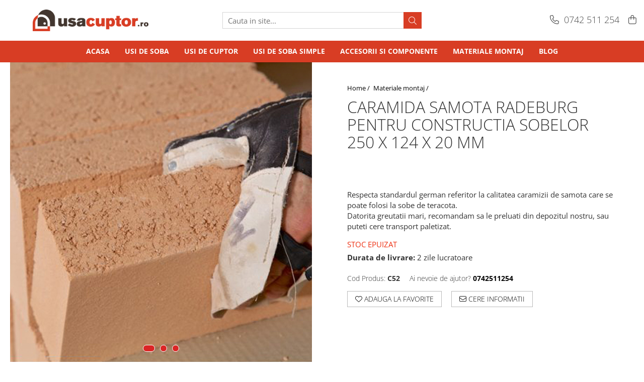

--- FILE ---
content_type: text/html; charset=UTF-8
request_url: https://www.usacuptor.ro/materiale-montaj/caramida-samota-radeburg-pentru-constructia-sobelor-250-x-124-x-20-mm.html
body_size: 29979
content:
<!DOCTYPE html>

<html lang="ro-ro">

	<head>
		<meta charset="UTF-8">

		<script src="https://gomagcdn.ro/themes/fashion/js/lazysizes.min.js?v=10141333-4.242" async=""></script>

		<script>
			function g_js(callbk){typeof callbk === 'function' ? window.addEventListener("DOMContentLoaded", callbk, false) : false;}
		</script>

					<link rel="icon" sizes="48x48" href="https://gomagcdn.ro/domains/usacuptor.ro/files/favicon/favicon8461.jpg">
			<link rel="apple-touch-icon" sizes="180x180" href="https://gomagcdn.ro/domains/usacuptor.ro/files/favicon/favicon8461.jpg">
		
		<style>
			/*body.loading{overflow:hidden;}
			body.loading #wrapper{opacity: 0;visibility: hidden;}
			body #wrapper{opacity: 1;visibility: visible;transition:all .1s ease-out;}*/

			.main-header .main-menu{min-height:43px;}
			.-g-hide{visibility:hidden;opacity:0;}

					</style>
					<link rel="preconnect" href="https://fonts.googleapis.com" >
					<link rel="preconnect" href="https://fonts.gstatic.com" crossorigin>
		
		<link rel="preconnect" href="https://gomagcdn.ro"><link rel="dns-prefetch" href="https://fonts.googleapis.com" /><link rel="dns-prefetch" href="https://fonts.gstatic.com" /><link rel="dns-prefetch" href="https://connect.facebook.net" /><link rel="dns-prefetch" href="https://www.facebook.com" /><link rel="dns-prefetch" href="https://www.googletagmanager.com" />

					<link rel="preload" as="image" href="https://gomagcdn.ro/domains/usacuptor.ro/files/product/large/1-52-2979.jpg"   >
					<link rel="preload" as="style" href="https://fonts.googleapis.com/css2?family=Raleway:ital,wght@0,300;0,400;0,600;0,700;1,300;1,400&display=swap" fetchpriority="high" onload="this.onload=null;this.rel='stylesheet'" crossorigin>
		
		<link rel="preload" href="https://gomagcdn.ro/themes/fashion/js/plugins.js?v=10141333-4.242" as="script">

		
					<link rel="preload" href="https://www.usacuptor.ro/theme/default.js?v=41728049868" as="script">
				
		<link rel="preload" href="https://gomagcdn.ro/themes/fashion/js/dev.js?v=10141333-4.242" as="script">

					<noscript>
				<link rel="stylesheet" href="https://fonts.googleapis.com/css2?family=Raleway:ital,wght@0,300;0,400;0,600;0,700;1,300;1,400&display=swap">
			</noscript>
		
					<link rel="stylesheet" href="https://gomagcdn.ro/themes/fashion/css/main-min.css?v=10141333-4.242-1" data-values='{"blockScripts": "1"}'>
		
					<link rel="stylesheet" href="https://www.usacuptor.ro/theme/default.css?v=41728049868">
		
						<link rel="stylesheet" href="https://gomagcdn.ro/themes/fashion/css/dev-style.css?v=10141333-4.242-1">
		
		
		
		<link rel="alternate" hreflang="x-default" href="https://www.usacuptor.ro/materiale-montaj/caramida-samota-radeburg-pentru-constructia-sobelor-250-x-124-x-20-mm.html">
							
		<meta name="expires" content="never">
		<meta name="revisit-after" content="1 days">
					<meta name="author" content="Gomag">
				<title>CARAMIDA SAMOTA RADEBURG PENTRU CONSTRUCTIA SOBELOR 250 X 124 X 20 MM</title>


					<meta name="robots" content="index,follow" />
						
		<meta name="description" content="CARAMIDA SAMOTA RADEBURG PENTRU CONSTRUCTIA SOBELOR 250 X 124 X 20 MM">
		<meta class="viewport" name="viewport" content="width=device-width, initial-scale=1.0, user-scalable=no">
							<meta property="og:description" content="Respecta standardul german referitor la calitatea caramizii de samota care se poate folosi la sobe de teracota.    Datorita greutatii mari, recomandam sa le preluati din depozitul nostru, sau puteti cere transport paletizat."/>
							<meta property="og:image" content="https://gomagcdn.ro/domains/usacuptor.ro/files/product/large/1-52-2979.jpg"/>
															<link rel="canonical" href="https://www.usacuptor.ro/materiale-montaj/caramida-samota-radeburg-pentru-constructia-sobelor-250-x-124-x-20-mm.html" />
			<meta property="og:url" content="https://www.usacuptor.ro/materiale-montaj/caramida-samota-radeburg-pentru-constructia-sobelor-250-x-124-x-20-mm.html"/>
						
		<meta name="distribution" content="Global">
		<meta name="owner" content="www.usacuptor.ro">
		<meta name="publisher" content="www.usacuptor.ro">
		<meta name="rating" content="General">
		<meta name="copyright" content="Copyright www.usacuptor.ro 2026. All rights reserved">
		<link rel="search" href="https://www.usacuptor.ro/opensearch.ro.xml" type="application/opensearchdescription+xml" title="Cautare"/>

		
							<script src="https://gomagcdn.ro/themes/fashion/js/jquery-2.1.4.min.js"></script>
			<script defer src="https://gomagcdn.ro/themes/fashion/js/jquery.autocomplete.js?v=20181023"></script>
			<script src="https://gomagcdn.ro/themes/fashion/js/gomag.config.js?v=10141333-4.242"></script>
			<script src="https://gomagcdn.ro/themes/fashion/js/gomag.js?v=10141333-4.242"></script>
		
													<!-- Global site tag (gtag.js) - Google Analytics -->
<script async src="https://www.googletagmanager.com/gtag/js?id=G-FC5KZV8P0F"></script>
	<script>
 window.dataLayer = window.dataLayer || [];
  function gtag(){dataLayer.push(arguments);}
    var cookieValue = '';
  var name = 'g_c_consent' + "=";
  var decodedCookie = decodeURIComponent(document.cookie);
  var ca = decodedCookie.split(';');
  for(var i = 0; i <ca.length; i++) {
	var c = ca[i];
	while (c.charAt(0) == ' ') {
	  c = c.substring(1);
	}
	if (c.indexOf(name) == 0) {
	  cookieValue = c.substring(name.length, c.length);
	}
  }



if(cookieValue == ''){
	gtag('consent', 'default', {
	  'ad_storage': 'granted',
	  'ad_user_data': 'granted',
	  'ad_personalization': 'granted',
	  'analytics_storage': 'granted',
	  'personalization_storage': 'granted',
	  'functionality_storage': 'granted',
	  'security_storage': 'granted'
	});
	} else if(cookieValue != '-1'){


			gtag('consent', 'default', {
			'ad_storage': 'granted',
			'ad_user_data': 'granted',
			'ad_personalization': 'granted',
			'analytics_storage': 'granted',
			'personalization_storage': 'granted',
			'functionality_storage': 'granted',
			'security_storage': 'granted'
		});
	} else {
	 gtag('consent', 'default', {
		  'ad_storage': 'denied',
		  'ad_user_data': 'denied',
		  'ad_personalization': 'denied',
		  'analytics_storage': 'denied',
			'personalization_storage': 'denied',
			'functionality_storage': 'denied',
			'security_storage': 'denied'
		});

		 }
</script>
<script>

	
  gtag('js', new Date());

 
$.Gomag.bind('Cookie/Policy/Consent/Denied', function(){
	gtag('consent', 'update', {
		  'ad_storage': 'denied',
		  'ad_user_data': 'denied',
		  'ad_personalization': 'denied',
		  'analytics_storage': 'denied',
			'personalization_storage': 'denied',
			'functionality_storage': 'denied',
			'security_storage': 'denied'
		});
		})
$.Gomag.bind('Cookie/Policy/Consent/Granted', function(){
	gtag('consent', 'update', {
		  'ad_storage': 'granted',
		  'ad_user_data': 'granted',
		  'ad_personalization': 'granted',
		  'analytics_storage': 'granted',
			'personalization_storage': 'granted',
			'functionality_storage': 'granted',
			'security_storage': 'granted'
		});
		})
  gtag('config', 'G-FC5KZV8P0F', {allow_enhanced_conversions: true });
</script>
<script>
	function gaBuildProductVariant(product)
	{
		let _return = '';
		if(product.version != undefined)
		{
			$.each(product.version, function(i, a){
				_return += (_return == '' ? '' : ', ')+a.value;
			})
		}
		return _return;
	}

</script>
<script>
	$.Gomag.bind('Product/Add/To/Cart/After/Listing', function gaProductAddToCartLV4(event, data) {
		if(data.product !== undefined) {
			var gaProduct = false;
			if(typeof(gaProducts) != 'undefined' && gaProducts[data.product.id] != undefined)
			{
				gaProduct = gaProducts[data.product.id];

			}

			if(gaProduct == false)
			{
				gaProduct = {};
				gaProduct.item_id = data.product.id;
				gaProduct.currency = data.product.currency ? (String(data.product.currency).toLowerCase() == 'lei' ? 'RON' : data.product.currency) : 'RON';
				gaProduct.item_name =  data.product.name ;
				gaProduct.item_variant= gaBuildProductVariant(data.product);
				gaProduct.item_brand = data.product.brand;
				gaProduct.item_category = data.product.category;

			}

			gaProduct.price = parseFloat(data.product.price).toFixed(2);
			gaProduct.quantity = data.product.productQuantity;
			gtag("event", "add_to_cart", {
				currency: gaProduct.currency,
				value: parseFloat(gaProduct.price) * parseFloat(gaProduct.quantity),
				items: [
					gaProduct
				]
			});

		}
	})
	$.Gomag.bind('Product/Add/To/Cart/After/Details', function gaProductAddToCartDV4(event, data){

		if(data.product !== undefined){

			var gaProduct = false;
			if(
				typeof(gaProducts) != 'undefined'
				&&
				gaProducts[data.product.id] != undefined
			)
			{
				var gaProduct = gaProducts[data.product.id];
			}

			if(gaProduct == false)
			{
				gaProduct = {};
				gaProduct.item_id = data.product.id;
				gaProduct.currency = data.product.currency ? (String(data.product.currency).toLowerCase() == 'lei' ? 'RON' : data.product.currency) : 'RON';
				gaProduct.item_name =  data.product.name ;
				gaProduct.item_variant= gaBuildProductVariant(data.product);
				gaProduct.item_brand = data.product.brand;
				gaProduct.item_category = data.product.category;

			}

			gaProduct.price = parseFloat(data.product.price).toFixed(2);
			gaProduct.quantity = data.product.productQuantity;


			gtag("event", "add_to_cart", {
			  currency: gaProduct.currency,
			  value: parseFloat(gaProduct.price) * parseFloat(gaProduct.quantity),
			  items: [
				gaProduct
			  ]
			});
        }

	})
	 $.Gomag.bind('Product/Remove/From/Cart', function gaProductRemovedFromCartV4(event, data){
		var envData = $.Gomag.getEnvData();
		var products = envData.products;

		if(data.data.product !== undefined && products[data.data.product] !== undefined){


			var dataProduct = products[data.data.product];


			gaProduct = {};
			gaProduct.item_id = dataProduct.id;

			gaProduct.item_name =   dataProduct.name ;
			gaProduct.currency = dataProduct.currency ? (String(dataProduct.currency).toLowerCase() == 'lei' ? 'RON' : dataProduct.currency) : 'RON';
			gaProduct.item_category = dataProduct.category;
			gaProduct.item_brand = dataProduct.brand;
			gaProduct.price = parseFloat(dataProduct.price).toFixed(2);
			gaProduct.quantity = data.data.quantity;
			gaProduct.item_variant= gaBuildProductVariant(dataProduct);
			gtag("event", "remove_from_cart", {
			  currency: gaProduct.currency,
			  value: parseFloat(gaProduct.price) * parseFloat(gaProduct.quantity),
			  items: [
				gaProduct
			  ]
			});
        }

	});

	 $.Gomag.bind('Cart/Quantity/Update', function gaCartQuantityUpdateV4(event, data){
		var envData = $.Gomag.getEnvData();
		var products = envData.products;
		if(!data.data.finalQuantity || !data.data.initialQuantity)
		{
			return false;
		}
		var dataProduct = products[data.data.product];
		if(dataProduct == undefined)
		{
			return false;
		}

		gaProduct = {};
		gaProduct.item_id = dataProduct.id;
		gaProduct.currency = dataProduct.currency ? (String(dataProduct.currency).toLowerCase() == 'lei' ? 'RON' : dataProduct.currency) : 'RON';
		gaProduct.item_name =  dataProduct.name ;

		gaProduct.item_category = dataProduct.category;
		gaProduct.item_brand = dataProduct.brand;
		gaProduct.price = parseFloat(dataProduct.price).toFixed(2);
		gaProduct.item_variant= gaBuildProductVariant(dataProduct);
		if(parseFloat(data.data.initialQuantity) < parseFloat(data.data.finalQuantity))
		{
			var quantity = parseFloat(data.data.finalQuantity) - parseFloat(data.data.initialQuantity);
			gaProduct.quantity = quantity;

			gtag("event", "add_to_cart", {
			  currency: gaProduct.currency,
			  value: parseFloat(gaProduct.price) * parseFloat(gaProduct.quantity),
			  items: [
				gaProduct
			  ]
			});
		}
		else if(parseFloat(data.data.initialQuantity) > parseFloat(data.data.finalQuantity))
		{
			var quantity = parseFloat(data.data.initialQuantity) - parseFloat(data.data.finalQuantity);
			gaProduct.quantity = quantity;
			gtag("event", "remove_from_cart", {
			  currency: gaProduct.currency,
			  value: parseFloat(gaProduct.price) * parseFloat(gaProduct.quantity),
			  items: [
				gaProduct
			  ]
			});
		}

	});

</script>
<script>
function gmsc(name, value)
{
	if(value != undefined && value)
	{
		var expires = new Date();
		expires.setTime(expires.getTime() + parseInt(3600*24*1000*90));
		document.cookie = encodeURIComponent(name) + "=" + encodeURIComponent(value) + '; expires='+ expires.toUTCString() + "; path=/";
	}
}
let gmqs = window.location.search;
let gmup = new URLSearchParams(gmqs);
gmsc('g_sc', gmup.get('shop_campaign'));
gmsc('shop_utm_campaign', gmup.get('utm_campaign'));
gmsc('shop_utm_medium', gmup.get('utm_medium'));
gmsc('shop_utm_source', gmup.get('utm_source'));
</script><!-- Facebook Pixel Code -->
				<script>
				!function(f,b,e,v,n,t,s){if(f.fbq)return;n=f.fbq=function(){n.callMethod?
				n.callMethod.apply(n,arguments):n.queue.push(arguments)};if(!f._fbq)f._fbq=n;
				n.push=n;n.loaded=!0;n.version="2.0";n.queue=[];t=b.createElement(e);t.async=!0;
				t.src=v;s=b.getElementsByTagName(e)[0];s.parentNode.insertBefore(t,s)}(window,
				document,"script","//connect.facebook.net/en_US/fbevents.js");

				fbq("init", "218614385803731");
				fbq("track", "PageView");</script>
				<!-- End Facebook Pixel Code -->
				<script>
				$.Gomag.bind('User/Ajax/Data/Loaded', function(event, data){
					if(data != undefined && data.data != undefined)
					{
						var eventData = data.data;
						if(eventData.facebookUserData != undefined)
						{
							$('body').append(eventData.facebookUserData);
						}
					}
				})
				</script>
				<meta name="facebook-domain-verification" content="8kojvq39d227tv8texdow0emoskhgd" /><meta name="google-site-verification" content="NMDMAhKmfV4O9NokW_ALfAcQ2pR3cKgpZIj9LTUwJFo" />					
		
	</head>

	<body class="" style="">

		<script >
			function _addCss(url, attribute, value, loaded){
				var _s = document.createElement('link');
				_s.rel = 'stylesheet';
				_s.href = url;
				_s.type = 'text/css';
				if(attribute)
				{
					_s.setAttribute(attribute, value)
				}
				if(loaded){
					_s.onload = function(){
						var dom = document.getElementsByTagName('body')[0];
						//dom.classList.remove('loading');
					}
				}
				var _st = document.getElementsByTagName('link')[0];
				_st.parentNode.insertBefore(_s, _st);
			}
			//_addCss('https://fonts.googleapis.com/css2?family=Open+Sans:ital,wght@0,300;0,400;0,600;0,700;1,300;1,400&display=swap');
			_addCss('https://gomagcdn.ro/themes/_fonts/Open-Sans.css');

		</script>
		<script>
				/*setTimeout(
				  function()
				  {
				   document.getElementsByTagName('body')[0].classList.remove('loading');
				  }, 1000);*/
		</script>
							
					<div id="fb-root"></div>
						<script >
			window.fbAsyncInit = function() {
			FB.init({
			appId : 'fb.me/usacuptor',
			autoLogAppEvents : true,
			xfbml : true,
			version : 'v12.0'
			});
			};
			</script>
			<script async defer crossorigin="anonymous" src="https://connect.facebook.net/ro_RO/sdk.js"></script>
					
		<div id="wrapper">
			<!-- BLOCK:3b26455261b5ac07b0fe4d895a0450b4 start -->
<div id="_cartSummary" class="hide"></div>

<script >
	$(document).ready(function() {

		$(document).on('keypress', '.-g-input-loader', function(){
			$(this).addClass('-g-input-loading');
		})

		$.Gomag.bind('Product/Add/To/Cart/After', function(eventResponse, properties)
		{
									var data = JSON.parse(properties.data);
			$('.q-cart').html(data.quantity);
			if(parseFloat(data.quantity) > 0)
			{
				$('.q-cart').removeClass('hide');
			}
			else
			{
				$('.q-cart').addClass('hide');
			}
			$('.cartPrice').html(data.subtotal + ' ' + data.currency);
			$('.cartProductCount').html(data.quantity);


		})
		$('#_cartSummary').on('updateCart', function(event, cart) {
			var t = $(this);

			$.get('https://www.usacuptor.ro/cart-update', {
				cart: cart
			}, function(data) {

				$('.q-cart').html(data.quantity);
				if(parseFloat(data.quantity) > 0)
				{
					$('.q-cart').removeClass('hide');
				}
				else
				{
					$('.q-cart').addClass('hide');
				}
				$('.cartPrice').html(data.subtotal + ' ' + data.currency);
				$('.cartProductCount').html(data.quantity);
			}, 'json');
			window.ga = window.ga || function() {
				(ga.q = ga.q || []).push(arguments)
			};
			ga('send', 'event', 'Buton', 'Click', 'Adauga_Cos');
		});

		if(window.gtag_report_conversion) {
			$(document).on("click", 'li.phone-m', function() {
				var phoneNo = $('li.phone-m').children( "a").attr('href');
				gtag_report_conversion(phoneNo);
			});

		}

	});
</script>



<header class="main-header container-bg clearfix" data-block="headerBlock">
	<div class="discount-tape container-h full -g-hide" id="_gomagHellobar"></div>

		
	<div class="top-head-bg container-h full">

		<div class="top-head container-h">
			<div class="row">
				<div class="col-md-3 col-sm-3 col-xs-5 logo-h">
					
	<a href="https://www.usacuptor.ro" id="logo" data-pageId="2">
		<img src="https://gomagcdn.ro/domains/usacuptor.ro/files/company/logo7205.png" fetchpriority="high" class="img-responsive" alt="Usi cuptor exterior, afumatoare, sobe gatit, accesorii" title="Usi cuptor exterior, afumatoare, sobe gatit, accesorii" width="200" height="50" style="width:auto;">
	</a>
				</div>
				<div class="col-md-4 col-sm-4 col-xs-7 main search-form-box">
					
<form name="search-form" class="search-form" action="https://www.usacuptor.ro/produse" id="_searchFormMainHeader">

	<input id="_autocompleteSearchMainHeader" name="c" class="input-placeholder -g-input-loader" type="text" placeholder="Cauta in site..." aria-label="Search"  value="">
	<button id="_doSearch" class="search-button" aria-hidden="true">
		<i class="fa fa-search" aria-hidden="true"></i>
	</button>

				<script >
			$(document).ready(function() {

				$('#_autocompleteSearchMainHeader').autocomplete({
					serviceUrl: 'https://www.usacuptor.ro/autocomplete',
					minChars: 2,
					deferRequestBy: 700,
					appendTo: '#_searchFormMainHeader',
					width: parseInt($('#_doSearch').offset().left) - parseInt($('#_autocompleteSearchMainHeader').offset().left),
					formatResult: function(suggestion, currentValue) {
						return suggestion.value;
					},
					onSelect: function(suggestion) {
						$(this).val(suggestion.data);
					},
					onSearchComplete: function(suggestion) {
						$(this).removeClass('-g-input-loading');
					}
				});
				$(document).on('click', '#_doSearch', function(e){
					e.preventDefault();
					if($('#_autocompleteSearchMainHeader').val() != '')
					{
						$('#_searchFormMainHeader').submit();
					}
				})
			});
		</script>
	

</form>
				</div>
				<div class="col-md-5 col-sm-5 acount-section">
					
<ul>
	<li class="search-m hide">
		<a href="#" class="-g-no-url" aria-label="Cauta in site..." data-pageId="">
			<i class="fa fa-search search-open" aria-hidden="true"></i>
			<i style="display:none" class="fa fa-times search-close" aria-hidden="true"></i>
		</a>
	</li>
	<li class="-g-user-icon -g-user-icon-empty">
			
	</li>
	
				<li class="contact-header">
			<a href="tel:0742511254" aria-label="Contacteaza-ne" data-pageId="3">
				<i class="fa fa-phone" aria-hidden="true"></i>
								<span>0742511254</span>
			</a>
		</li>
			<li class="wishlist-header hide">
		<a href="https://www.usacuptor.ro/wishlist" aria-label="Wishlist" data-pageId="28">
			<span class="-g-wishlist-product-count -g-hide"></span>
			<i class="fa fa-heart-o" aria-hidden="true"></i>
			<span class="">Favorite</span>
		</a>
	</li>
	<li class="cart-header-btn cart">
		<a class="cart-drop _showCartHeader" href="https://www.usacuptor.ro/cos-de-cumparaturi" aria-label="Cos de cumparaturi">
			<span class="q-cart hide">0</span>
			<i class="fa fa-shopping-bag" aria-hidden="true"></i>
			<span class="count cartPrice">0,00
				
			</span>
		</a>
					<div class="cart-dd  _cartShow cart-closed"></div>
			</li>

	</ul>

	<script>
		$(document).ready(function() {
			//Cart
							$('.cart').mouseenter(function() {
					$.Gomag.showCartSummary('div._cartShow');
				}).mouseleave(function() {
					$.Gomag.hideCartSummary('div._cartShow');
					$('div._cartShow').removeClass('cart-open');
				});
						$(document).on('click', '.dropdown-toggle', function() {
				window.location = $(this).attr('href');
			})
		})
	</script>

				</div>
			</div>
		</div>
	</div>


<div id="navigation">
	<nav id="main-menu" class="main-menu container-h full clearfix">
		<a href="#" class="menu-trg -g-no-url" title="Produse">
			<span>&nbsp;</span>
		</a>
		
<div class="container-h nav-menu-hh clearfix">

	<!-- BASE MENU -->
	<ul class="
			nav-menu base-menu container-h
			
			
		">

		

			
		<li class="menu-drop __GomagMM ">
								<a
						href="https://www.usacuptor.ro/"
						class="    "
						rel="  "
						
						title="Acasa"
						data-Gomag=''
						data-block-name="mainMenuD0"  data-block="mainMenuD" data-pageId= "2">
												<span class="list">Acasa</span>
					</a>
				
		</li>
		
		<li class="menu-drop __GomagMM ">
								<a
						href="https://www.usacuptor.ro/usi-de-soba"
						class="    "
						rel="  "
						
						title="Usi de soba"
						data-Gomag=''
						data-block-name="mainMenuD0"  data-block="mainMenuD" data-pageId= "3">
												<span class="list">Usi de soba</span>
					</a>
				
		</li>
		
		<li class="menu-drop __GomagMM ">
								<a
						href="https://www.usacuptor.ro/usi-cuptoare"
						class="    "
						rel="  "
						
						title="Usi de cuptor"
						data-Gomag=''
						data-block-name="mainMenuD0"  data-block="mainMenuD" data-pageId= "1">
												<span class="list">Usi de cuptor</span>
					</a>
				
		</li>
		
		<li class="menu-drop __GomagMM ">
								<a
						href="https://www.usacuptor.ro/usi-de-soba-economice"
						class="    "
						rel="  "
						
						title="Usi de soba simple"
						data-Gomag=''
						data-block-name="mainMenuD0"  data-block="mainMenuD" data-pageId= "22">
												<span class="list">Usi de soba simple</span>
					</a>
				
		</li>
		
		<li class="menu-drop __GomagMM ">
								<a
						href="https://www.usacuptor.ro/accesorii"
						class="    "
						rel="  "
						
						title="Accesorii si componente"
						data-Gomag=''
						data-block-name="mainMenuD0"  data-block="mainMenuD" data-pageId= "5">
												<span class="list">Accesorii si componente</span>
					</a>
				
		</li>
		
		<li class="menu-drop __GomagMM ">
								<a
						href="https://www.usacuptor.ro/materiale-montaj"
						class="    "
						rel="  "
						
						title="Materiale montaj"
						data-Gomag=''
						data-block-name="mainMenuD0"  data-block="mainMenuD" data-pageId= "8">
												<span class="list">Materiale montaj</span>
					</a>
				
		</li>
		
		<li class="menu-drop __GomagMM ">
								<a
						href="null"
						class="    "
						rel="  "
						
						title="Blog"
						data-Gomag=''
						data-block-name="mainMenuD0"  data-block="mainMenuD" data-pageId= "">
												<span class="list">Blog</span>
					</a>
				
		</li>
						
		


		
	</ul> <!-- end of BASE MENU -->

</div>		<ul class="mobile-icon fr">

							<li class="phone-m">
					<a href="tel:0742511254" title="Contacteaza-ne">
												<i class="fa fa-phone" aria-hidden="true"></i>
					</a>
				</li>
									<li class="user-m -g-user-icon -g-user-icon-empty">
			</li>
			<li class="wishlist-header-m hide">
				<a href="https://www.usacuptor.ro/wishlist">
					<span class="-g-wishlist-product-count"></span>
					<i class="fa fa-heart-o" aria-hidden="true"></i>

				</a>
			</li>
			<li class="cart-m">
				<a href="https://www.usacuptor.ro/cos-de-cumparaturi">
					<span class="q-cart hide">0</span>
					<i class="fa fa-shopping-bag" aria-hidden="true"></i>
				</a>
			</li>
			<li class="search-m">
				<a href="#" class="-g-no-url" aria-label="Cauta in site...">
					<i class="fa fa-search search-open" aria-hidden="true"></i>
					<i style="display:none" class="fa fa-times search-close" aria-hidden="true"></i>
				</a>
			</li>
					</ul>
	</nav>
	<!-- end main-nav -->

	<div style="display:none" class="search-form-box search-toggle">
		<form name="search-form" class="search-form" action="https://www.usacuptor.ro/produse" id="_searchFormMobileToggle">
			<input id="_autocompleteSearchMobileToggle" name="c" class="input-placeholder -g-input-loader" type="text" autofocus="autofocus" value="" placeholder="Cauta in site..." aria-label="Search">
			<button id="_doSearchMobile" class="search-button" aria-hidden="true">
				<i class="fa fa-search" aria-hidden="true"></i>
			</button>

										<script >
					$(document).ready(function() {
						$('#_autocompleteSearchMobileToggle').autocomplete({
							serviceUrl: 'https://www.usacuptor.ro/autocomplete',
							minChars: 2,
							deferRequestBy: 700,
							appendTo: '#_searchFormMobileToggle',
							width: parseInt($('#_doSearchMobile').offset().left) - parseInt($('#_autocompleteSearchMobileToggle').offset().left),
							formatResult: function(suggestion, currentValue) {
								return suggestion.value;
							},
							onSelect: function(suggestion) {
								$(this).val(suggestion.data);
							},
							onSearchComplete: function(suggestion) {
								$(this).removeClass('-g-input-loading');
							}
						});

						$(document).on('click', '#_doSearchMobile', function(e){
							e.preventDefault();
							if($('#_autocompleteSearchMobileToggle').val() != '')
							{
								$('#_searchFormMobileToggle').submit();
							}
						})
					});
				</script>
			
		</form>
	</div>
</div>

</header>
<!-- end main-header --><!-- BLOCK:3b26455261b5ac07b0fe4d895a0450b4 end -->
			
<script >
	$.Gomag.bind('Product/Add/To/Cart/Validate', function(response, isValid)
	{
		$($GomagConfig.versionAttributesName).removeClass('versionAttributeError');

		if($($GomagConfig.versionAttributesSelectSelector).length && !$($GomagConfig.versionAttributesSelectSelector).val())
		{

			if ($($GomagConfig.versionAttributesHolder).position().top < jQuery(window).scrollTop()){
				//scroll up
				 $([document.documentElement, document.body]).animate({
					scrollTop: $($GomagConfig.versionAttributesHolder).offset().top - 55
				}, 1000, function() {
					$($GomagConfig.versionAttributesName).addClass('versionAttributeError');
				});
			}
			else if ($($GomagConfig.versionAttributesHolder).position().top + $($GomagConfig.versionAttributesHolder).height() >
				$(window).scrollTop() + (
					window.innerHeight || document.documentElement.clientHeight
				)) {
				//scroll down
				$('html,body').animate({
					scrollTop: $($GomagConfig.versionAttributesHolder).position().top - (window.innerHeight || document.documentElement.clientHeight) + $($GomagConfig.versionAttributesHolder).height() -55 }, 1000, function() {
					$($GomagConfig.versionAttributesName).addClass('versionAttributeError');
				}
				);
			}
			else{
				$($GomagConfig.versionAttributesName).addClass('versionAttributeError');
			}

			isValid.noError = false;
		}
		if($($GomagConfig.versionAttributesSelector).length && !$('.'+$GomagConfig.versionAttributesActiveSelectorClass).length)
		{

			if ($($GomagConfig.versionAttributesHolder).position().top < jQuery(window).scrollTop()){
				//scroll up
				 $([document.documentElement, document.body]).animate({
					scrollTop: $($GomagConfig.versionAttributesHolder).offset().top - 55
				}, 1000, function() {
					$($GomagConfig.versionAttributesName).addClass('versionAttributeError');
				});
			}
			else if ($($GomagConfig.versionAttributesHolder).position().top + $($GomagConfig.versionAttributesHolder).height() >
				$(window).scrollTop() + (
					window.innerHeight || document.documentElement.clientHeight
				)) {
				//scroll down
				$('html,body').animate({
					scrollTop: $($GomagConfig.versionAttributesHolder).position().top - (window.innerHeight || document.documentElement.clientHeight) + $($GomagConfig.versionAttributesHolder).height() -55 }, 1000, function() {
					$($GomagConfig.versionAttributesName).addClass('versionAttributeError');
				}
				);
			}
			else{
				$($GomagConfig.versionAttributesName).addClass('versionAttributeError');
			}

			isValid.noError = false;
		}
	});
	$.Gomag.bind('Page/Load', function removeSelectedVersionAttributes(response, settings) {
		/* remove selection for versions */
		if((settings.doNotSelectVersion != undefined && settings.doNotSelectVersion === true) && $($GomagConfig.versionAttributesSelector).length && !settings.reloadPageOnVersionClick) {
			$($GomagConfig.versionAttributesSelector).removeClass($GomagConfig.versionAttributesActiveSelectorClass);
		}

		if((settings.doNotSelectVersion != undefined && settings.doNotSelectVersion === true) && $($GomagConfig.versionAttributesSelectSelector).length) {
			var selected = settings.reloadPageOnVersionClick != undefined && settings.reloadPageOnVersionClick ? '' : 'selected="selected"';

			$($GomagConfig.versionAttributesSelectSelector).prepend('<option value="" ' + selected + '>Selectati</option>');
		}
	});
	$(document).ready(function() {
		function is_touch_device2() {
			return (('ontouchstart' in window) || (navigator.MaxTouchPoints > 0) || (navigator.msMaxTouchPoints > 0));
		};

		
		$.Gomag.bind('Product/Details/After/Ajax/Load', function(e, payload)
		{
			let reinit = payload.reinit;
			let response = payload.response;

			if(reinit){
				$('.thumb-h:not(.horizontal):not(.vertical)').insertBefore('.vertical-slide-img');

				var hasThumb = $('.thumb-sld').length > 0;

				$('.prod-lg-sld:not(.disabled)').slick({
					slidesToShow: 1,
					slidesToScroll: 1,
					//arrows: false,
					fade: true,
					//cssEase: 'linear',
					dots: true,
					infinite: false,
					draggable: false,
					dots: true,
					//adaptiveHeight: true,
					asNavFor: hasThumb ? '.thumb-sld' : null
				/*}).on('afterChange', function(event, slick, currentSlide, nextSlide){
					if($( window ).width() > 800 ){

						$('.zoomContainer').remove();
						$('#img_0').removeData('elevateZoom');
						var source = $('#img_'+currentSlide).attr('data-src');
						var fullImage = $('#img_'+currentSlide).attr('data-full-image');
						$('.swaped-image').attr({
							//src:source,
							"data-zoom-image":fullImage
						});
						$('.zoomWindowContainer div').stop().css("background-image","url("+ fullImage +")");
						$("#img_"+currentSlide).elevateZoom({responsive: true});
					}*/
				});

				if($( window ).width() < 767 ){
					$('.prod-lg-sld.disabled').slick({
						slidesToShow: 1,
						slidesToScroll: 1,
						fade: true,
						dots: true,
						infinite: false,
						draggable: false,
						dots: true,
					});
				}

				$('.prod-lg-sld.slick-slider').slick('resize');

				//PRODUCT THUMB SLD
				if ($('.thumb-h.horizontal').length){
					$('.thumb-sld').slick({
						vertical: false,
						slidesToShow: 6,
						slidesToScroll: 1,
						asNavFor: '.prod-lg-sld',
						dots: false,
						infinite: false,
						//centerMode: true,
						focusOnSelect: true
					});
				} else if ($('.thumb-h').length) {
					$('.thumb-sld').slick({
						vertical: true,
						slidesToShow: 4,
						slidesToScroll: 1,
						asNavFor: '.prod-lg-sld',
						dots: false,
						infinite: false,
						draggable: false,
						swipe: false,
						//adaptiveHeight: true,
						//centerMode: true,
						focusOnSelect: true
					});
				}

				if($.Gomag.isMobile()){
					$($GomagConfig.bannerDesktop).remove()
					$($GomagConfig.bannerMobile).removeClass('hideSlide');
				} else {
					$($GomagConfig.bannerMobile).remove()
					$($GomagConfig.bannerDesktop).removeClass('hideSlide');
				}
			}

			$.Gomag.trigger('Product/Details/After/Ajax/Load/Complete', {'response':response});
		});

		$.Gomag.bind('Product/Details/After/Ajax/Response', function(e, payload)
		{
			let response = payload.response;
			let data = payload.data;
			let reinitSlider = false;

			if (response.title) {
				let $content = $('<div>').html(response.title);
				let title = $($GomagConfig.detailsProductTopHolder).find($GomagConfig.detailsProductTitleHolder).find('.title > span');
				let newTitle = $content.find('.title > span');
				if(title.text().trim().replace(/\s+/g, ' ') != newTitle.text().trim().replace(/\s+/g, ' ')){
					$.Gomag.fadeReplace(title,newTitle);
				}

				let brand = $($GomagConfig.detailsProductTopHolder).find($GomagConfig.detailsProductTitleHolder).find('.brand-detail');
				let newBrand = $content.find('.brand-detail');
				if(brand.text().trim().replace(/\s+/g, ' ') != newBrand.text().trim().replace(/\s+/g, ' ')){
					$.Gomag.fadeReplace(brand,newBrand);
				}

				let review = $($GomagConfig.detailsProductTopHolder).find($GomagConfig.detailsProductTitleHolder).find('.__reviewTitle');
				let newReview = $content.find('.__reviewTitle');
				if(review.text().trim().replace(/\s+/g, ' ') != newReview.text().trim().replace(/\s+/g, ' ')){
					$.Gomag.fadeReplace(review,newReview);
				}
			}

			if (response.images) {
				let $content = $('<div>').html(response.images);
				var imagesHolder = $($GomagConfig.detailsProductTopHolder).find($GomagConfig.detailsProductImagesHolder);
				var images = [];
				imagesHolder.find('img').each(function() {
					var dataSrc = $(this).attr('data-src');
					if (dataSrc) {
						images.push(dataSrc);
					}
				});

				var newImages = [];
				$content.find('img').each(function() {
					var dataSrc = $(this).attr('data-src');
					if (dataSrc) {
						newImages.push(dataSrc);
					}
				});

				if(!$content.find('.thumb-h.horizontal').length && imagesHolder.find('.thumb-h.horizontal').length){
					$content.find('.thumb-h').addClass('horizontal');
				}
				
				const newTop  = $content.find('.product-icon-box:not(.bottom)').first();
				const oldTop  = imagesHolder.find('.product-icon-box:not(.bottom)').first();

				if (newTop.length && oldTop.length && (newTop.prop('outerHTML') !== oldTop.prop('outerHTML'))) {
					oldTop.replaceWith(newTop.clone());
				}
				
				const newBottom = $content.find('.product-icon-box.bottom').first();
				const oldBottom = imagesHolder.find('.product-icon-box.bottom').first();

				if (newBottom.length && oldBottom.length && (newBottom.prop('outerHTML') !== oldBottom.prop('outerHTML'))) {
					oldBottom.replaceWith(newBottom.clone());
				}

				if (images.length !== newImages.length || images.some((val, i) => val !== newImages[i])) {
					$.Gomag.fadeReplace($($GomagConfig.detailsProductTopHolder).find($GomagConfig.detailsProductImagesHolder), $content.html());
					reinitSlider = true;
				}
			}

			if (response.details) {
				let $content = $('<div>').html(response.details);
				$content.find('.stock-limit').hide();
				function replaceDetails(content){
					$($GomagConfig.detailsProductTopHolder).find($GomagConfig.detailsProductDetailsHolder).html(content);
				}

				if($content.find('.__shippingPriceTemplate').length && $($GomagConfig.detailsProductTopHolder).find('.__shippingPriceTemplate').length){
					$content.find('.__shippingPriceTemplate').replaceWith($($GomagConfig.detailsProductTopHolder).find('.__shippingPriceTemplate'));
					$($GomagConfig.detailsProductTopHolder).find('.__shippingPriceTemplate').slideDown(100);
				} else if (!$content.find('.__shippingPriceTemplate').length && $($GomagConfig.detailsProductTopHolder).find('.__shippingPriceTemplate').length){
					$($GomagConfig.detailsProductTopHolder).find('.__shippingPriceTemplate').slideUp(100);
				}

				if($content.find('.btn-flstockAlertBTN').length && !$($GomagConfig.detailsProductTopHolder).find('.btn-flstockAlertBTN').length || !$content.find('.btn-flstockAlertBTN').length && $($GomagConfig.detailsProductTopHolder).find('.btn-flstockAlertBTN').length){
					$.Gomag.fadeReplace($($GomagConfig.detailsProductTopHolder).find('.add-section'), $content.find('.add-section').clone().html());
					setTimeout(function(){
						replaceDetails($content.html());
					}, 500)
				} else if ($content.find('.-g-empty-add-section').length && $($GomagConfig.detailsProductTopHolder).find('.add-section').length) {
					$($GomagConfig.detailsProductTopHolder).find('.add-section').slideUp(100, function() {
						replaceDetails($content.html());
					});
				} else if($($GomagConfig.detailsProductTopHolder).find('.-g-empty-add-section').length && $content.find('.add-section').length){
					$($GomagConfig.detailsProductTopHolder).find('.-g-empty-add-section').replaceWith($content.find('.add-section').clone().hide());
					$($GomagConfig.detailsProductTopHolder).find('.add-section').slideDown(100, function() {
						replaceDetails($content.html());
					});
				} else {
					replaceDetails($content.html());
				}

			}

			$.Gomag.trigger('Product/Details/After/Ajax/Load', {'properties':data, 'response':response, 'reinit':reinitSlider});
		});

	});
</script>


<div class="container-h container-bg product-page-holder ">

	
<div class="breadcrumbs-default breadcrumbs-default-product clearfix -g-breadcrumbs-container">
  <ol>
    <li>
      <a href="https://www.usacuptor.ro/">Home&nbsp;/&nbsp;</a>
    </li>
        		<li>
		  <a href="https://www.usacuptor.ro/materiale-montaj">Materiale montaj&nbsp;/&nbsp;</a>
		</li>
		        <li class="active">CARAMIDA SAMOTA RADEBURG PENTRU CONSTRUCTIA SOBELOR 250 X 124 X 20 MM</li>
  </ol>
</div>
<!-- breadcrumbs-default -->

	

	<div id="-g-product-page-before"></div>

	<div id="product-page">

		
<div class="container-h product-top -g-product-52" data-product-id="52">

	<div class="row -g-product-row-box">
		<div class="detail-title col-sm-6 pull-right -g-product-title">
			
<div class="go-back-icon">
	<a href="https://www.usacuptor.ro/materiale-montaj">
		<i class="fa fa-arrow-left" aria-hidden="true"></i>
	</a>
</div>

<h1 class="title">
		<span>

		CARAMIDA SAMOTA RADEBURG PENTRU CONSTRUCTIA SOBELOR 250 X 124 X 20 MM
		
	</span>
</h1>

			<a class="brand-detail" href="https://www.usacuptor.ro/produse/radeburg" title="RADEBURG" data-block="productDetailsBrandName">
			RADEBURG
		</a>
	
<div class="__reviewTitle">
	
					
</div>		</div>
		<div class="detail-slider-holder col-sm-6 -g-product-images">
			

<div class="vertical-slider-box">
    <div class="vertical-slider-pager-h">

		
		<div class="vertical-slide-img">
			<ul class="prod-lg-sld ">
																													
				
									<li>
						<a href="https://gomagcdn.ro/domains/usacuptor.ro/files/product/original/1-52-2979.jpg" data-fancybox="prod-gallery" data-base-class="detail-layout" data-caption="CARAMIDA SAMOTA RADEBURG PENTRU CONSTRUCTIA SOBELOR 250 X 124 X 20 MM" class="__retargetingImageThumbSelector"  title="CARAMIDA SAMOTA RADEBURG PENTRU CONSTRUCTIA SOBELOR 250 X 124 X 20 MM">
															<img
									id="img_0"
									data-id="52"
									class="img-responsive"
									src="https://gomagcdn.ro/domains/usacuptor.ro/files/product/large/1-52-2979.jpg"
																			fetchpriority="high"
																		data-src="https://gomagcdn.ro/domains/usacuptor.ro/files/product/large/1-52-2979.jpg"
									alt="CARAMIDA SAMOTA RADEBURG PENTRU CONSTRUCTIA SOBELOR 250 X 124 X 20 MM [1]"
									title="CARAMIDA SAMOTA RADEBURG PENTRU CONSTRUCTIA SOBELOR 250 X 124 X 20 MM [1]"
									width="700" height="700"
								>
							
																				</a>
					</li>
									<li>
						<a href="https://gomagcdn.ro/domains/usacuptor.ro/files/product/original/2-52-4011.jpg" data-fancybox="prod-gallery" data-base-class="detail-layout" data-caption="CARAMIDA SAMOTA RADEBURG PENTRU CONSTRUCTIA SOBELOR 250 X 124 X 20 MM" class="__retargetingImageThumbSelector"  title="CARAMIDA SAMOTA RADEBURG PENTRU CONSTRUCTIA SOBELOR 250 X 124 X 20 MM">
															<img
									id="img_1"
									data-id="52"
									class="img-responsive"
									src="https://gomagcdn.ro/domains/usacuptor.ro/files/product/large/2-52-4011.jpg"
																			loading="lazy" 
																		data-src="https://gomagcdn.ro/domains/usacuptor.ro/files/product/large/2-52-4011.jpg"
									alt="CARAMIDA SAMOTA RADEBURG PENTRU CONSTRUCTIA SOBELOR 250 X 124 X 20 MM [2]"
									title="CARAMIDA SAMOTA RADEBURG PENTRU CONSTRUCTIA SOBELOR 250 X 124 X 20 MM [2]"
									width="700" height="700"
								>
							
																				</a>
					</li>
									<li>
						<a href="https://gomagcdn.ro/domains/usacuptor.ro/files/product/original/3-52-3703.jpg" data-fancybox="prod-gallery" data-base-class="detail-layout" data-caption="CARAMIDA SAMOTA RADEBURG PENTRU CONSTRUCTIA SOBELOR 250 X 124 X 20 MM" class="__retargetingImageThumbSelector"  title="CARAMIDA SAMOTA RADEBURG PENTRU CONSTRUCTIA SOBELOR 250 X 124 X 20 MM">
															<img
									id="img_2"
									data-id="52"
									class="img-responsive"
									src="https://gomagcdn.ro/domains/usacuptor.ro/files/product/large/3-52-3703.jpg"
																			loading="lazy" 
																		data-src="https://gomagcdn.ro/domains/usacuptor.ro/files/product/large/3-52-3703.jpg"
									alt="CARAMIDA SAMOTA RADEBURG PENTRU CONSTRUCTIA SOBELOR 250 X 124 X 20 MM [3]"
									title="CARAMIDA SAMOTA RADEBURG PENTRU CONSTRUCTIA SOBELOR 250 X 124 X 20 MM [3]"
									width="700" height="700"
								>
							
																				</a>
					</li>
											</ul>

			<div class="product-icon-box product-icon-box-52">
													
							</div>
			<div class="product-icon-box bottom product-icon-bottom-box-52">

							</div>
		</div>

		    </div>
</div>

<div class="clear"></div>
<div class="detail-share" style="text-align: center;">

            </div>
		</div>
		<div class="col-sm-6 detail-prod-attr pull-right -g-product-details">
			
<script >
  $(window).load(function() {
    setTimeout(function() {
      if ($($GomagConfig.detailsProductPriceBox + '52').hasClass('-g-hide')) {
        $($GomagConfig.detailsProductPriceBox + '52').removeClass('-g-hide');
      }
		if ($($GomagConfig.detailsDiscountIcon + '52').hasClass('hide')) {
			$($GomagConfig.detailsDiscountIcon + '52').removeClass('hide');
		}
	}, 3000);
  });
</script>


<script >
	$(document).ready(function(){
		$.Gomag.bind('Product/Disable/AddToCart', function addToCartDisababled(){
			$('.add2cart').addClass($GomagConfig.addToCartDisababled);
		})

		$('.-g-base-price-info').hover(function(){
			$('.-g-base-price-info-text').addClass('visible');
		}, function(){
			$('.-g-base-price-info-text').removeClass('visible');
		})

		$('.-g-prp-price-info').hover(function(){
			$('.-g-prp-price-info-text').addClass('visible');
		}, function(){
			$('.-g-prp-price-info-text').removeClass('visible');
		})
	})
</script>


<style>
	.detail-price .-g-prp-display{display: block;font-size:.85em!important;text-decoration:none;margin-bottom:3px;}
    .-g-prp-display .bPrice{display:inline-block;vertical-align:middle;}
    .-g-prp-display .icon-info{display:block;}
    .-g-base-price-info, .-g-prp-price-info{display:inline-block;vertical-align:middle;position: relative;margin-top: -3px;margin-left: 3px;}
    .-g-prp-price-info{margin-top: 0;margin-left: 0;}
    .detail-price s:not(.-g-prp-display) .-g-base-price-info{display:none;}
	.-g-base-price-info-text, .-g-prp-price-info-text{
		position: absolute;
		top: 25px;
		left: -100px;
		width: 200px;
		padding: 10px;
		font-family: "Open Sans",sans-serif;
		font-size:12px;
		color: #000;
		line-height:1.1;
		text-align: center;
		border-radius: 2px;
		background: #5d5d5d;
		opacity: 0;
		visibility: hidden;
		background: #fff;
		box-shadow: 0 2px 18px 0 rgb(0 0 0 / 15%);
		transition: all 0.3s cubic-bezier(0.9,0,0.2,0.99);
		z-index: 9;
	}
	.-g-base-price-info-text.visible, .-g-prp-price-info-text.visible{visibility: visible; opacity: 1;}
</style>
<span class="detail-price text-main -g-product-price-box-52 -g-hide " data-block="DetailsPrice" data-product-id="52">

			<input type="hidden" id="productBasePrice" value="10.0000"/>
		<input type="hidden" id="productFinalPrice" value="10.0000"/>
		<input type="hidden" id="productCurrency" value="Lei"/>
		<input type="hidden" id="productVat" value="21"/>
		
		<s>
			
			
			<span class="-g-base-price-info">
				<svg class="icon-info" fill="#00000095" xmlns="http://www.w3.org/2000/svg" viewBox="0 0 48 48" width="18" height="18"><path d="M 24 4 C 12.972066 4 4 12.972074 4 24 C 4 35.027926 12.972066 44 24 44 C 35.027934 44 44 35.027926 44 24 C 44 12.972074 35.027934 4 24 4 z M 24 7 C 33.406615 7 41 14.593391 41 24 C 41 33.406609 33.406615 41 24 41 C 14.593385 41 7 33.406609 7 24 C 7 14.593391 14.593385 7 24 7 z M 24 14 A 2 2 0 0 0 24 18 A 2 2 0 0 0 24 14 z M 23.976562 20.978516 A 1.50015 1.50015 0 0 0 22.5 22.5 L 22.5 33.5 A 1.50015 1.50015 0 1 0 25.5 33.5 L 25.5 22.5 A 1.50015 1.50015 0 0 0 23.976562 20.978516 z"/></svg>
				<span class="-g-base-price-info-text -g-base-price-info-text-52"></span>
			</span>
			

		</s>

		
		

		<span class="fPrice -g-product-final-price-52">
			10,00
			Lei
		</span>



		
		<span class="-g-product-details-um -g-product-um-52 hide"></span>

		
		
		
		<span id="_countDown_52" class="_countDownTimer -g-product-count-down-52"></span>

							</span>


<div class="detail-product-atributes" data-product-id = "52">
				<div class="short-description">
			<div>
				<p>Respecta standardul german referitor la calitatea caramizii de samota care se poate folosi la sobe de teracota.</p>

<p>Datorita greutatii mari, recomandam sa le preluati din depozitul nostru, sau puteti cere transport paletizat.</p>
			</div>
			
					</div>
	
			
			
						</div>

<div class="detail-product-atributes" data-product-id = "52">
	<div class="prod-attr-h -g-version-attribute-holder">
		
	</div>

	
						<span class="stock-status unavailable -g-product-stock-status-52" data-initialstock="0">
				<i class="fa fa-times-circle-o" aria-hidden="true"></i>
				Stoc epuizat
			</span>
							<p class="__shippingDeliveryTime  ">
				<b>Durata de livrare:</b>
				2 zile lucratoare
			</p>
			</div>





<div class="-g-empty-add-section"></div>



	

<div class="product-code dataProductId" data-block="ProductAddToCartPhoneHelp" data-product-id="52">
	<span class="code">
		<span class="-g-product-details-code-prefix">Cod Produs:</span>
		<strong>C52</strong>
	</span>

		<span class="help-phone">
		<span class="-g-product-details-help-phone">Ai nevoie de ajutor?</span>
		<a href="tel:0742511254">
			<strong>0742511254</strong>
		</a>
			</span>
	
	</div>


<div class="wish-section">
			<a href="#addToWishlistPopup_52" onClick="$.Gomag.addToWishlist({'p': 52 , 'u': 'https://www.usacuptor.ro/wishlist-add?product=52' })" title="Favorite" data-name="CARAMIDA SAMOTA RADEBURG PENTRU CONSTRUCTIA SOBELOR 250 X 124 X 20 MM" data-href="https://www.usacuptor.ro/wishlist-add?product=52" rel="nofollow" class="wish-btn col addToWishlist addToWishlistDefault -g-add-to-wishlist-52">
			<i class="fa fa-heart-o" aria-hidden="true"></i> Adauga la Favorite
		</a>
		
						<script >
			$.Gomag.bind('Set/Options/For/Informations', function(){

			})
		</script>
		

				<a href="#" rel="nofollow" id="info-btn" class="col -g-info-request-popup-details -g-no-url" onclick="$.Gomag.openPopupWithData('#info-btn', {iframe : {css : {width : '360px'}}, src: 'https://www.usacuptor.ro/iframe-info?loc=info&amp;id=52'});">
			<i class="fa fa-envelope-o" aria-hidden="true"></i> Cere informatii
		</a>
							</div>

		</div>
	</div>

	
    
	<div class="icon-group gomagComponent container-h container-bg clearfix detail">
		<style>
			.icon-group {visibility: visible;}
		</style>

		<div class="row icon-g-scroll">
												<div class="col banner_toate ">
						<div class="trust-h">
							<a class="trust-item -g-no-url" href="#" target="_self">
								<img
									class="icon"
									src="https://gomagcdn.ro/domains/usacuptor.ro/files/banner/truck41167.png?height=50"
									data-src="https://gomagcdn.ro/domains/usacuptor.ro/files/banner/truck41167.png?height=50"
									loading="lazy"
									alt="TRANSPORT PALETIZAT"
									title="TRANSPORT PALETIZAT"
									width="45"
									height="45"
								/>
								<p class="icon-label">
									TRANSPORT PALETIZAT
																			<span>Pentru comenzi grele, peste 40 kg.</span>
																	</p>
															</a>
						</div>
					</div>
																<div class="col banner_desktop hideSlide">
						<div class="trust-h">
							<a class="trust-item -g-no-url" href="#" target="_self">
								<img
									class="icon"
									src="https://gomagcdn.ro/domains/usacuptor.ro/files/banner/storage27271.png?height=50"
									data-src="https://gomagcdn.ro/domains/usacuptor.ro/files/banner/storage27271.png?height=50"
									loading="lazy"
									alt="LIVRARE DIN STOC"
									title="LIVRARE DIN STOC"
									width="45"
									height="45"
								/>
								<p class="icon-label">
									LIVRARE DIN STOC
																			<span>Produse in stoc propriu, livrare rapida</span>
																	</p>
															</a>
						</div>
					</div>
																<div class="col banner_desktop hideSlide">
						<div class="trust-h">
							<a class="trust-item -g-no-url" href="#" target="_self">
								<img
									class="icon"
									src="https://gomagcdn.ro/domains/usacuptor.ro/files/banner/cargo11660.png?height=50"
									data-src="https://gomagcdn.ro/domains/usacuptor.ro/files/banner/cargo11660.png?height=50"
									loading="lazy"
									alt="IMPACHETARE SIGURA"
									title="IMPACHETARE SIGURA"
									width="45"
									height="45"
								/>
								<p class="icon-label">
									IMPACHETARE SIGURA
																			<span>Ca produsele tale sa ajunga intacte.</span>
																	</p>
															</a>
						</div>
					</div>
																<div class="col banner_desktop hideSlide">
						<div class="trust-h">
							<a class="trust-item -g-no-url" href="#" target="_self">
								<img
									class="icon"
									src="https://gomagcdn.ro/domains/usacuptor.ro/files/banner/badge15143.png?height=50"
									data-src="https://gomagcdn.ro/domains/usacuptor.ro/files/banner/badge15143.png?height=50"
									loading="lazy"
									alt="CALITATE PREMIUM"
									title="CALITATE PREMIUM"
									width="45"
									height="45"
								/>
								<p class="icon-label">
									CALITATE PREMIUM
																			<span>Produse fabricate sa reziste.</span>
																	</p>
															</a>
						</div>
					</div>
									</div>

		<div class="icon-group-nav">
			<a href="#" class="-g-no-url" id="icon-g-prev"><i class="fa fa-angle-left" aria-hidden="true"></i></a>
			<a href="#" class="-g-no-url" id="icon-g-next"><i class="fa fa-angle-right" aria-hidden="true"></i></a>
		</div>

							<script >
				$(document).ready(function () {
					$('.icon-group').addClass('loaded');
					/* TOOLTIPS */
					$('.icon-group .col').hover(function(){
						$(this).find('.t-tips').toggleClass('visible');
					});
					/* SCROLL ITEMS */
					$('#icon-g-prev, #icon-g-next').click(function() {
						var dir = this.id=="icon-g-next" ? '+=' : '-=' ;

						$('.icon-g-scroll').stop().animate({scrollLeft: dir+'100'}, 400);
						setTimeout(function(){
							var scrollPos = $('.icon-g-scroll').scrollLeft();
							if (scrollPos >= 40){
								$('#icon-g-prev').addClass('visible');
							}else{
								$('#icon-g-prev').removeClass('visible');
							};
						}, 300);
					});
				});
			</script>
		

	</div>

</div>



<div class="clear"></div>



<div class="clear"></div>

<div class="product-bottom">
	<div class="">
		<div class="row">

			

<div class="detail-tabs col-sm-6">
        <div id="resp-tab">
          <ul class="resp-tabs-list tab-grup">
                          <li id="__showDescription">Descriere</li>
                                      <li class="-g-product-details-tabs-attributes">Caracteristici</li>
                                                                                                                                            					<li id="_showReviewForm">
			  Review-uri <span class="__productReviewCount">(0)</span>
			</li>
							           </ul>

          <div class="resp-tabs-container regular-text tab-grup">
                          <div class="description-tab">
                <div class="_descriptionTab __showDescription">
                                                        
					<div class="">
                    <p>Calitate: HBS<br />
Culoare: rosiatica<br />
Continut de Al2O3: 30%<br />
Densitate (conform DIN 51065/Bl. 1): 1850kg / m<sup>3</sup><br />
Porozitate (conform DIN 51056): 28 %<br />
Rezistenta la compresiune (conform DIN 51067): 15 N/mm<sup>2</sup><br />
Rezistenta la soc termic (conform DIN 51068/Teil 2): >50<br />
Temperatura de lucru max.: 1000 &#176;C<br />
Dilatatie: 0,55% la temperatura de 1000 &#176;C</p>

<p>Respecta standardul german referitor la calitatea caramizii de samota care se poate folosi la sobe de teracota.</p>

<p>Datorita greutatii mari, recomandam sa le preluati din depozitul nostru, sau puteti cere transport paletizat.</p>
                  </div>
                  
                                                        				   				  

<a href="#" onclick="$.Gomag.openPopup({src: '#-g-gspr-widget', type : 'inline', modal: true});" class="product-gspr-widget-button -g-no-url">Informatii conformitate produs</a>

<div id="-g-gspr-widget" class="product-gspr-widget" style="display:none;">
	
	
		
	<div class="product-gspr-widget-header">
		<div class="product-gspr-widget-header-title">Informatii conformitate produs</div>

		<div class="product-gspr-widget-nav">
							<a href="javascript:void(0);" class="btn -g-gspr-tab -g-no-url" data-tab="safety">Siguranta produs</a>
										<a href="javascript:void(0);" class="btn -g-gspr-tab -g-no-url" data-tab="manufacturer">Informatii producator</a>
										<a href="javascript:void(0);" class="btn -g-gspr-tab -g-no-url" data-tab="person">Informatii persoana</a>
						
		</div>
	</div>

	<div class="product-gspr-widget-tabs">
				<div id="safety" class="product-gspr-widget-tab-item">
			<div class="product-gspr-widget-tab-item-title">Informatii siguranta produs</div> 
					<p>Momentan, informatiile despre siguranta produsului nu sunt disponibile.</p>
				</div>
						<div id="manufacturer" class="product-gspr-widget-tab-item">
			<div class="product-gspr-widget-tab-item-title">Informatii producator</div>
			 				<p>Momentan, informatiile despre producator nu sunt disponibile.</p>
					</div>
						<div id="person" class="product-gspr-widget-tab-item">
				<div class="product-gspr-widget-tab-item-title">Informatii persoana responsabila</div>
					<p>Momentan, informatiile despre persoana responsabila nu sunt disponibile.</p>
				</div>
					</div>
	
	<button type="button" data-fancybox-close="" class="fancybox-button fancybox-close-small" title="Close"><svg xmlns="http://www.w3.org/2000/svg" version="1" viewBox="0 0 24 24"><path d="M13 12l5-5-1-1-5 5-5-5-1 1 5 5-5 5 1 1 5-5 5 5 1-1z"></path></svg></button>
	
	<script>
		$(document).ready(function() {
		  function activateTab(tabName) {
			$(".-g-gspr-tab").removeClass("visibile");
			$(".product-gspr-widget-tab-item").removeClass("visibile");

			$("[data-tab='" + tabName + "']").addClass("visibile");
			$("#" + tabName).addClass("visibile");
		  }

		  $(".-g-gspr-tab").click(function(e) {
			e.preventDefault();
			let tabName = $(this).data("tab");
			activateTab(tabName); 
		  });

		  if ($(".-g-gspr-tab").length > 0) {
			let firstTabName = $(".-g-gspr-tab").first().data("tab");
			activateTab(firstTabName);
		  }
		});
	</script>
</div>				                  </div>
              </div>
                                          <div>
                  <div class="specs-table">
					
						
			<p class="-g-characteristics-attribute-name -g-attribute-key-tip_produs_41">
				<b class="-g-characteristics-attribute-title">Tip produs: </b>
				
				<span class="-g-attribute-characteristic-value-h">
										
						<span class="-g-attribute-characteristic-value">
															Caramida si placi samota
													</span>
						
					
					<span class="__gomagWidget -g-attirbute-characteristics-popup-display" style="margin-left: 10px;" data-condition='{"displayAttributes":"tip_produs_41","displayCategories":["9","8"]}' data-popup="popup:onclick"></span>
				</span>
			</p>
			
				
    	
                  </div>
                  </div>
                                                        
            
              
                              
                                                			                <div class="review-tab -g-product-review-box">
                <div class="product-comment-box">

					
<script>
	g_js(function(){
			})
</script>
<div class="new-comment-form">
	<div style="text-align: center; font-size: 15px; margin-bottom: 15px;">
		Daca doresti sa iti exprimi parerea despre acest produs poti adauga un review.
	</div>
	<div class="title-box">
		<div class="title"><span ><a id="addReview" class="btn std new-review -g-no-url" href="#" onclick="$.Gomag.openDefaultPopup('#addReview', {iframe : {css : {width : '500px'}}, src: 'https://www.usacuptor.ro/add-review?product=52'});">Scrie un review</a></span></div>
		<hr>
		
		<div class="succes-message hide" id="succesReview" style="text-align: center;">
			Review-ul a fost trimis cu succes.
		</div>
	</div>
</div>					<script >
	$.Gomag.bind('Gomag/Product/Detail/Loaded', function(responseDelay, products)
	{
		var reviewData = products.v.reviewData;
		if(reviewData) {
			$('.__reviewTitle').html(reviewData.reviewTitleHtml);
			$('.__reviewList').html(reviewData.reviewListHtml);
			$('.__productReviewCount').text('('+reviewData.reviewCount+')');
		}
	})
</script>


<div class="__reviewList">
	
</div>

															<script >
					  $(document).ready(function() {
						$(document).on('click', 'a._reviewLike', function() {
						  var reviewId = $(this).attr('data-id')
						  $.get('https://www.usacuptor.ro/ajax-helpful-review', {
							review: reviewId,
							clicked: 1
						  }, function(data) {
							if($('#_seeUseful' + reviewId).length)
							{
								$('#_seeUseful' + reviewId).html('');
								$('#_seeUseful' + reviewId).html(data);
							}
							else
							{
								$('#_addUseful' + reviewId).after('<p id="_seeUseful '+ reviewId +'">'+data+'</p>');
							}
							$('#_addUseful' + reviewId).remove();
						  }, 'json')
						});
						$(document).on('click', 'a.-g-more-reviews', function() {
							 if($(this).hasClass('-g-reviews-hidden'))
							 {
								$('.-g-review-to-hide').removeClass('hide');
								$(this).removeClass('-g-reviews-hidden').text('Vezi mai putine');
							 }
							 else
							 {
								$('.-g-review-to-hide').addClass('hide');
								$(this).addClass('-g-reviews-hidden').text('Vezi mai multe');
							 }
						});
					  });
					</script>
					

					<style>
						.comment-row-child { border-top: 1px solid #dbdbdb; padding-top: 15px;  padding-bottom: 15px; overflow: hidden; margin-left: 25px;}
					</style>
                  </div>
              </div>
			  			   			              </div>
          </div>
        </div>

		</div>
	</div>
	<div class="clear"></div>
</div>

	</div>
</div>



	<div class="container-h container-bg detail-sld-similar">
		<div class="carousel-slide">
			<div class="holder">
				<div class="title-carousel">
											<div class="title">Produse similare</div>
										<hr>
				</div>
				<div class="carousel slide-item-4">
								<div class="product-box-h ">
			

<div
		class="product-box  center  dataProductId __GomagListingProductBox -g-product-box-170"
					data-Gomag='{"Lei_price":"22.00","Lei_final_price":"22.00","Lei":"Lei","Lei_vat":"","Euro_price":"4.28","Euro_final_price":"4.28","Euro":"Euro","Euro_vat":""}' data-block-name="ListingName"
				data-product-id="170"
	>
		<div class="box-holder">
					<div class="image-holder">
						<a href="https://www.usacuptor.ro/materiale-montaj/plasa-fibra-sticla-rezistenta-la-temperatura-inalta-1-ml.html" data-pageId="79" class="image _productMainUrl_170  " >
					
													<img 
								src="https://gomagcdn.ro/domains/usacuptor.ro/files/product/medium/plasa-fibra-sticla-rezistenta-la-temperatura-inalta-1-ml-795110.jpg"
								data-src="https://gomagcdn.ro/domains/usacuptor.ro/files/product/medium/plasa-fibra-sticla-rezistenta-la-temperatura-inalta-1-ml-795110.jpg"
									
								loading="lazy"
								alt="Materiale montaj - Plasa fibra sticla rezistenta la temperatura inalta – 1 ml" 
								title="Plasa fibra sticla rezistenta la temperatura inalta – 1 ml" 
								class="img-responsive listImage _productMainImage_170" 
								width="280" height="280"
							>
						
						
									</a>
									<div class="product-icon-box -g-product-icon-box-170">
																			
																								</div>
					<div class="product-icon-box bottom -g-product-icon-bottom-box-170">
											</div>
				
						</div>
			<div class="figcaption">
			
			<div class="top-side-box">

				
				
				<h2 style="line-height:initial;" class="title-holder"><a href="https://www.usacuptor.ro/materiale-montaj/plasa-fibra-sticla-rezistenta-la-temperatura-inalta-1-ml.html" data-pageId="79" class="title _productUrl_170 " data-block="ListingName">Plasa fibra sticla rezistenta la temperatura inalta – 1 ml</a></h2>
																					<div class="price  -g-hide -g-list-price-170" data-block="ListingPrice">
																										<s class="price-full -g-product-box-full-price-170">
											
																					</s>
										<span class="text-main -g-product-box-final-price-170">22,00 Lei</span>

									
									
									<span class="-g-product-listing-um -g-product-box-um-170 hide"></span>
									
																																</div>
										
								

			</div>

				<div class="bottom-side-box">
					
					
						<a href="#" class="details-button quick-order-btn -g-no-url" onclick="$.Gomag.openDefaultPopup('.quick-order-btn', {iframe : {css : {width : '800px'}}, src: 'https://www.usacuptor.ro/cart-add?product=170'});"><i class="fa fa-search"></i>detalii</a>
					
										
				</div>

						</div>
					</div>
	</div>
				</div>
						<div class="product-box-h ">
			

<div
		class="product-box  center  dataProductId __GomagListingProductBox -g-product-box-180"
					data-Gomag='{"Lei_price":"45.00","Lei_final_price":"45.00","Lei":"Lei","Lei_vat":"","Euro_price":"8.75","Euro_final_price":"8.75","Euro":"Euro","Euro_vat":""}' data-block-name="ListingName"
				data-product-id="180"
	>
		<div class="box-holder">
					<div class="image-holder">
						<a href="https://www.usacuptor.ro/materiale-montaj/agus-ofentechnik-mortar-reparatii-sobe-seminee-cosuri-de-fum-termorezistent-1-kg.html" data-pageId="79" class="image _productMainUrl_180  " >
					
													<img 
								src="https://gomagcdn.ro/domains/usacuptor.ro/files/product/medium/agus-ofentechnik-mortar-reparatii-sobe-seminee-cosuri-de-fum-termorezistent-1-kg-484605.jpg"
								data-src="https://gomagcdn.ro/domains/usacuptor.ro/files/product/medium/agus-ofentechnik-mortar-reparatii-sobe-seminee-cosuri-de-fum-termorezistent-1-kg-484605.jpg"
									
								loading="lazy"
								alt="Materiale montaj - Agus Ofentechnik mortar reparatii sobe, seminee, cosuri de fum, termorezistent – 1 kg" 
								title="Agus Ofentechnik mortar reparatii sobe, seminee, cosuri de fum, termorezistent – 1 kg" 
								class="img-responsive listImage _productMainImage_180" 
								width="280" height="280"
							>
						
						
									</a>
									<div class="product-icon-box -g-product-icon-box-180">
																			
																					<span class="icon new ">nou</span>
																		</div>
					<div class="product-icon-box bottom -g-product-icon-bottom-box-180">
											</div>
				
						</div>
			<div class="figcaption">
			
			<div class="top-side-box">

				
				
				<h2 style="line-height:initial;" class="title-holder"><a href="https://www.usacuptor.ro/materiale-montaj/agus-ofentechnik-mortar-reparatii-sobe-seminee-cosuri-de-fum-termorezistent-1-kg.html" data-pageId="79" class="title _productUrl_180 " data-block="ListingName">Agus Ofentechnik mortar reparatii sobe, seminee, cosuri de fum, termorezistent – 1 kg</a></h2>
																					<div class="price -g-hide -g-list-price-180" data-block="ListingPrice">
																									<s class="price-full -g-product-box-full-price-180">
																			</s>
																		<span class="text-main -g-product-box-final-price-180">
																																	de la 45,00 Lei
																														</span>

									
									
									<span class="-g-product-listing-um -g-product-box-um-180 hide"></span>

									
									
																							</div>
										
								

			</div>

				<div class="bottom-side-box">
					
					
						<a href="#" class="details-button quick-order-btn -g-no-url" onclick="$.Gomag.openDefaultPopup('.quick-order-btn', {iframe : {css : {width : '800px'}}, src: 'https://www.usacuptor.ro/cart-add?product=180'});"><i class="fa fa-search"></i>detalii</a>
					
										
				</div>

						</div>
					</div>
	</div>
				</div>
						<div class="product-box-h ">
			

<div
		class="product-box  center  dataProductId __GomagListingProductBox -g-product-box-181"
					data-Gomag='{"Lei_price":"67.00","Lei_final_price":"67.00","Lei":"Lei","Lei_vat":"","Euro_price":"13.04","Euro_final_price":"13.04","Euro":"Euro","Euro_vat":""}' data-block-name="ListingName"
				data-product-id="181"
	>
		<div class="box-holder">
					<div class="image-holder">
						<a href="https://www.usacuptor.ro/materiale-montaj/glet-termorezistent-pentru-finisaj-sobe-seminee-cuptoare-austroflamm-hafnerglätte-5-kg.html" data-pageId="79" class="image _productMainUrl_181  " >
					
													<img 
								src="https://gomagcdn.ro/domains/usacuptor.ro/files/product/medium/glet-termorezistent-pentru-finisaj-sobe-seminee-cuptoare-austroflamm-hafnerglatte-5-kg-594527.jpg"
								data-src="https://gomagcdn.ro/domains/usacuptor.ro/files/product/medium/glet-termorezistent-pentru-finisaj-sobe-seminee-cuptoare-austroflamm-hafnerglatte-5-kg-594527.jpg"
									
								loading="lazy"
								alt="Materiale montaj - Glet termorezistent pentru finisaj sobe, seminee, cuptoare Austroflamm Hafnerglätte - 5 kg" 
								title="Glet termorezistent pentru finisaj sobe, seminee, cuptoare Austroflamm Hafnerglätte - 5 kg" 
								class="img-responsive listImage _productMainImage_181" 
								width="280" height="280"
							>
						
						
									</a>
									<div class="product-icon-box -g-product-icon-box-181">
																			
																					<span class="icon new ">nou</span>
																		</div>
					<div class="product-icon-box bottom -g-product-icon-bottom-box-181">
											</div>
				
						</div>
			<div class="figcaption">
			
			<div class="top-side-box">

				
				
				<h2 style="line-height:initial;" class="title-holder"><a href="https://www.usacuptor.ro/materiale-montaj/glet-termorezistent-pentru-finisaj-sobe-seminee-cuptoare-austroflamm-hafnerglätte-5-kg.html" data-pageId="79" class="title _productUrl_181 " data-block="ListingName">Glet termorezistent pentru finisaj sobe, seminee, cuptoare Austroflamm Hafnerglätte - 5 kg</a></h2>
																					<div class="price  -g-hide -g-list-price-181" data-block="ListingPrice">
																										<s class="price-full -g-product-box-full-price-181">
											
																					</s>
										<span class="text-main -g-product-box-final-price-181">67,00 Lei</span>

									
									
									<span class="-g-product-listing-um -g-product-box-um-181 hide"></span>
									
																																</div>
										
								

			</div>

				<div class="bottom-side-box">
					
					
						<a href="#" class="details-button quick-order-btn -g-no-url" onclick="$.Gomag.openDefaultPopup('.quick-order-btn', {iframe : {css : {width : '800px'}}, src: 'https://www.usacuptor.ro/cart-add?product=181'});"><i class="fa fa-search"></i>detalii</a>
					
										
				</div>

						</div>
					</div>
	</div>
				</div>
						<div class="product-box-h ">
			

<div
		class="product-box  center  dataProductId __GomagListingProductBox -g-product-box-169"
					data-Gomag='{"Lei_price":"42.00","Lei_final_price":"42.00","Lei":"Lei","Lei_vat":"","Euro_price":"8.17","Euro_final_price":"8.17","Euro":"Euro","Euro_vat":""}' data-block-name="ListingName"
				data-product-id="169"
	>
		<div class="box-holder">
					<div class="image-holder">
						<a href="https://www.usacuptor.ro/materiale-montaj/isomat-ak-fire-mortar-refractar-pentru-seminee-gratare-cuptoare-25-kg-169.html" data-pageId="79" class="image _productMainUrl_169  " >
					
													<img 
								src="https://gomagcdn.ro/domains/usacuptor.ro/files/product/medium/isomat-ak-fire-mortar-refractar-pentru-seminee-gratare-cuptoare-25-kg-copie-224473.jpg"
								data-src="https://gomagcdn.ro/domains/usacuptor.ro/files/product/medium/isomat-ak-fire-mortar-refractar-pentru-seminee-gratare-cuptoare-25-kg-copie-224473.jpg"
									
								loading="lazy"
								alt="Materiale montaj - Isomat AK-FIRE mortar refractar pentru seminee, gratare cuptoare - 5 kg" 
								title="Isomat AK-FIRE mortar refractar pentru seminee, gratare cuptoare - 5 kg" 
								class="img-responsive listImage _productMainImage_169" 
								width="280" height="280"
							>
						
						
									</a>
									<div class="product-icon-box -g-product-icon-box-169">
																			
																								</div>
					<div class="product-icon-box bottom -g-product-icon-bottom-box-169">
											</div>
				
						</div>
			<div class="figcaption">
			
			<div class="top-side-box">

				
				
				<h2 style="line-height:initial;" class="title-holder"><a href="https://www.usacuptor.ro/materiale-montaj/isomat-ak-fire-mortar-refractar-pentru-seminee-gratare-cuptoare-25-kg-169.html" data-pageId="79" class="title _productUrl_169 " data-block="ListingName">Isomat AK-FIRE mortar refractar pentru seminee, gratare cuptoare - 5 kg</a></h2>
																					<div class="price  -g-hide -g-list-price-169" data-block="ListingPrice">
																										<s class="price-full -g-product-box-full-price-169">
											
																					</s>
										<span class="text-main -g-product-box-final-price-169">42,00 Lei</span>

									
									
									<span class="-g-product-listing-um -g-product-box-um-169 hide"></span>
									
																																</div>
										
								

			</div>

				<div class="bottom-side-box">
					
					
						<a href="#" class="details-button quick-order-btn -g-no-url" onclick="$.Gomag.openDefaultPopup('.quick-order-btn', {iframe : {css : {width : '800px'}}, src: 'https://www.usacuptor.ro/cart-add?product=169'});"><i class="fa fa-search"></i>detalii</a>
					
										
				</div>

						</div>
					</div>
	</div>
				</div>
						<div class="product-box-h ">
			

<div
		class="product-box  center  dataProductId __GomagListingProductBox -g-product-box-210"
					data-Gomag='{"Lei_price":"124.00","Lei_final_price":"124.00","Lei":"Lei","Lei_vat":"","Euro_price":"24.12","Euro_final_price":"24.12","Euro":"Euro","Euro_vat":""}' data-block-name="ListingName"
				data-product-id="210"
	>
		<div class="box-holder">
					<div class="image-holder">
						<a href="https://www.usacuptor.ro/materiale-montaj/patura-fibra-ceramica-izolatie-cuptor-50-mm-grosime-1-metru-liniar.html" data-pageId="79" class="image _productMainUrl_210  " >
					
													<img 
								src="https://gomagcdn.ro/domains/usacuptor.ro/files/product/medium/patura-fibra-ceramica-izolatie-cuptor-50-mm-grosime-1-metru-liniar-828038.jpg"
								data-src="https://gomagcdn.ro/domains/usacuptor.ro/files/product/medium/patura-fibra-ceramica-izolatie-cuptor-50-mm-grosime-1-metru-liniar-828038.jpg"
									
								loading="lazy"
								alt="Materiale montaj - Patura fibra ceramica izolatie cuptor – 50 mm grosime – 1 metru liniar" 
								title="Patura fibra ceramica izolatie cuptor – 50 mm grosime – 1 metru liniar" 
								class="img-responsive listImage _productMainImage_210" 
								width="280" height="280"
							>
						
						
									</a>
									<div class="product-icon-box -g-product-icon-box-210">
																			
																								</div>
					<div class="product-icon-box bottom -g-product-icon-bottom-box-210">
											</div>
				
						</div>
			<div class="figcaption">
			
			<div class="top-side-box">

				
				
				<h2 style="line-height:initial;" class="title-holder"><a href="https://www.usacuptor.ro/materiale-montaj/patura-fibra-ceramica-izolatie-cuptor-50-mm-grosime-1-metru-liniar.html" data-pageId="79" class="title _productUrl_210 " data-block="ListingName">Patura fibra ceramica izolatie cuptor – 50 mm grosime – 1 metru liniar</a></h2>
																					<div class="price  -g-hide -g-list-price-210" data-block="ListingPrice">
																										<s class="price-full -g-product-box-full-price-210">
											
																					</s>
										<span class="text-main -g-product-box-final-price-210">124,00 Lei</span>

									
									
									<span class="-g-product-listing-um -g-product-box-um-210 hide"></span>
									
																																</div>
										
								

			</div>

				<div class="bottom-side-box">
					
					
						<a href="#" class="details-button quick-order-btn -g-no-url" onclick="$.Gomag.openDefaultPopup('.quick-order-btn', {iframe : {css : {width : '800px'}}, src: 'https://www.usacuptor.ro/cart-add?product=210'});"><i class="fa fa-search"></i>detalii</a>
					
										
				</div>

						</div>
					</div>
	</div>
				</div>
						<div class="product-box-h ">
			

<div
		class="product-box  center  dataProductId __GomagListingProductBox -g-product-box-297"
					data-Gomag='{"Lei_price":"69.00","Lei_final_price":"69.00","Lei":"Lei","Lei_vat":"","Euro_price":"13.42","Euro_final_price":"13.42","Euro":"Euro","Euro_vat":""}' data-block-name="ListingName"
				data-product-id="297"
	>
		<div class="box-holder">
					<div class="image-holder">
						<a href="https://www.usacuptor.ro/materiale-montaj/chit-de-rosturi-bej-deschis-pentru-sobe-in-forma-de-praf.html" data-pageId="79" class="image _productMainUrl_297  " >
					
													<img 
								src="https://gomagcdn.ro/domains/usacuptor.ro/files/product/medium/chit-de-rosturi-alb-pentru-sobe-in-forma-de-praf-agus-ofentechnik-copie-220648.jpg"
								data-src="https://gomagcdn.ro/domains/usacuptor.ro/files/product/medium/chit-de-rosturi-alb-pentru-sobe-in-forma-de-praf-agus-ofentechnik-copie-220648.jpg"
									
								loading="lazy"
								alt="Materiale montaj - Chit de rosturi BEJ DESCHIS pentru sobe in forma de praf, Agus Ofentechnik" 
								title="Chit de rosturi BEJ DESCHIS pentru sobe in forma de praf, Agus Ofentechnik" 
								class="img-responsive listImage _productMainImage_297" 
								width="280" height="280"
							>
						
						
									</a>
									<div class="product-icon-box -g-product-icon-box-297">
																			
																					<span class="icon new ">nou</span>
																		</div>
					<div class="product-icon-box bottom -g-product-icon-bottom-box-297">
											</div>
				
						</div>
			<div class="figcaption">
			
			<div class="top-side-box">

				
				
				<h2 style="line-height:initial;" class="title-holder"><a href="https://www.usacuptor.ro/materiale-montaj/chit-de-rosturi-bej-deschis-pentru-sobe-in-forma-de-praf.html" data-pageId="79" class="title _productUrl_297 " data-block="ListingName">Chit de rosturi BEJ DESCHIS pentru sobe in forma de praf, Agus Ofentechnik</a></h2>
																					<div class="price -g-hide -g-list-price-297" data-block="ListingPrice">
																									<s class="price-full -g-product-box-full-price-297">
																			</s>
																		<span class="text-main -g-product-box-final-price-297">
																																	de la 69,00 Lei
																														</span>

									
									
									<span class="-g-product-listing-um -g-product-box-um-297 hide"></span>

									
									
																							</div>
										
								

			</div>

				<div class="bottom-side-box">
					
					
						<a href="#" class="details-button quick-order-btn -g-no-url" onclick="$.Gomag.openDefaultPopup('.quick-order-btn', {iframe : {css : {width : '800px'}}, src: 'https://www.usacuptor.ro/cart-add?product=297'});"><i class="fa fa-search"></i>detalii</a>
					
										
				</div>

						</div>
					</div>
	</div>
				</div>
						<div class="product-box-h ">
			

<div
		class="product-box  center  dataProductId __GomagListingProductBox -g-product-box-14"
					data-Gomag='{"Lei_price":"1594.00","Lei_final_price":"1594.00","Lei":"Lei","Lei_vat":"","Euro_price":"310.12","Euro_final_price":"310.12","Euro":"Euro","Euro_vat":""}' data-block-name="ListingName"
				data-product-id="14"
	>
		<div class="box-holder">
					<div class="image-holder">
						<a href="https://www.usacuptor.ro/materiale-montaj/usa-l7050-pentru-cuptor-sau-gratar-exterior-cu-dimensiunile-70-x-50-cm-8-11-12-13-14.html" data-pageId="79" class="image _productMainUrl_14  " >
					
													<img 
								src="https://gomagcdn.ro/domains/usacuptor.ro/files/product/medium/usa-l6545-pentru-cuptor-sau-gratar-exterior-cu-dimensiunile-65-x-45-cm-copie-14-6050.jpg"
								data-src="https://gomagcdn.ro/domains/usacuptor.ro/files/product/medium/usa-l6545-pentru-cuptor-sau-gratar-exterior-cu-dimensiunile-65-x-45-cm-copie-14-6050.jpg"
									
								loading="lazy"
								alt="Materiale montaj - Usa L6040GE pentru cuptor sau gratar prevazut cu geam termorezistent, cu dimensiunile 60 x 40 cm" 
								title="Usa L6040GE pentru cuptor sau gratar prevazut cu geam termorezistent, cu dimensiunile 60 x 40 cm" 
								class="img-responsive listImage _productMainImage_14" 
								width="280" height="280"
							>
						
						
									</a>
									<div class="product-icon-box -g-product-icon-box-14">
																			
																					<span class="icon new ">nou</span>
																		</div>
					<div class="product-icon-box bottom -g-product-icon-bottom-box-14">
											</div>
				
						</div>
			<div class="figcaption">
			
			<div class="top-side-box">

				
				
				<h2 style="line-height:initial;" class="title-holder"><a href="https://www.usacuptor.ro/materiale-montaj/usa-l7050-pentru-cuptor-sau-gratar-exterior-cu-dimensiunile-70-x-50-cm-8-11-12-13-14.html" data-pageId="79" class="title _productUrl_14 " data-block="ListingName">Usa L6040GE pentru cuptor sau gratar prevazut cu geam termorezistent, cu dimensiunile 60 x 40 cm</a></h2>
																					<div class="price  -g-hide -g-list-price-14" data-block="ListingPrice">
																										<s class="price-full -g-product-box-full-price-14">
											
																					</s>
										<span class="text-main -g-product-box-final-price-14">1.594,00 Lei</span>

									
									
									<span class="-g-product-listing-um -g-product-box-um-14 hide"></span>
									
																																</div>
										
								

			</div>

				<div class="bottom-side-box">
					
					
						<a href="#" class="details-button quick-order-btn -g-no-url" onclick="$.Gomag.openDefaultPopup('.quick-order-btn', {iframe : {css : {width : '800px'}}, src: 'https://www.usacuptor.ro/cart-add?product=14'});"><i class="fa fa-search"></i>detalii</a>
					
										
				</div>

						</div>
					</div>
	</div>
				</div>
						<div class="product-box-h ">
			

<div
		class="product-box  center  dataProductId __GomagListingProductBox -g-product-box-15"
					data-Gomag='{"Lei_price":"2203.00","Lei_final_price":"2203.00","Lei":"Lei","Lei_vat":"","Euro_price":"428.60","Euro_final_price":"428.60","Euro":"Euro","Euro_vat":""}' data-block-name="ListingName"
				data-product-id="15"
	>
		<div class="box-holder">
					<div class="image-holder">
						<a href="https://www.usacuptor.ro/materiale-montaj/plita-din-fonta-kt6653-pentru-soba-de-gatit-cu-dimensiunile-66-x-53-cm.html" data-pageId="79" class="image _productMainUrl_15  " >
					
													<img 
								src="https://gomagcdn.ro/domains/usacuptor.ro/files/product/medium/plita-din-fonta-kt6660-pentru-soba-de-gatit-cu-dimensiunile-66-x-60-cm-cadou-15-7144.jpg"
								data-src="https://gomagcdn.ro/domains/usacuptor.ro/files/product/medium/plita-din-fonta-kt6660-pentru-soba-de-gatit-cu-dimensiunile-66-x-60-cm-cadou-15-7144.jpg"
									
								loading="lazy"
								alt="Materiale montaj - Plita din fonta KT6660 pentru soba de gatit cu dimensiunile 66 x 60 cm" 
								title="Plita din fonta KT6660 pentru soba de gatit cu dimensiunile 66 x 60 cm" 
								class="img-responsive listImage _productMainImage_15" 
								width="280" height="280"
							>
						
						
									</a>
									<div class="product-icon-box -g-product-icon-box-15">
																			
																								</div>
					<div class="product-icon-box bottom -g-product-icon-bottom-box-15">
											</div>
				
						</div>
			<div class="figcaption">
			
			<div class="top-side-box">

				
				
				<h2 style="line-height:initial;" class="title-holder"><a href="https://www.usacuptor.ro/materiale-montaj/plita-din-fonta-kt6653-pentru-soba-de-gatit-cu-dimensiunile-66-x-53-cm.html" data-pageId="79" class="title _productUrl_15 " data-block="ListingName">Plita din fonta KT6660 pentru soba de gatit cu dimensiunile 66 x 60 cm</a></h2>
																					<div class="price  -g-hide -g-list-price-15" data-block="ListingPrice">
																										<s class="price-full -g-product-box-full-price-15">
											
																					</s>
										<span class="text-main -g-product-box-final-price-15">2.203,00 Lei</span>

									
									
									<span class="-g-product-listing-um -g-product-box-um-15 hide"></span>
									
																																</div>
										
								

			</div>

				<div class="bottom-side-box">
					
					
						<a href="#" class="details-button quick-order-btn -g-no-url" onclick="$.Gomag.openDefaultPopup('.quick-order-btn', {iframe : {css : {width : '800px'}}, src: 'https://www.usacuptor.ro/cart-add?product=15'});"><i class="fa fa-search"></i>detalii</a>
					
										
				</div>

						</div>
					</div>
	</div>
				</div>
						<div class="product-box-h ">
			

<div
		class="product-box  center  dataProductId __GomagListingProductBox -g-product-box-17"
					data-Gomag='{"Lei_price":"2433.00","Lei_final_price":"2433.00","Lei":"Lei","Lei_vat":"","Euro_price":"473.35","Euro_final_price":"473.35","Euro":"Euro","Euro_vat":""}' data-block-name="ListingName"
				data-product-id="17"
	>
		<div class="box-holder">
					<div class="image-holder">
						<a href="https://www.usacuptor.ro/materiale-montaj/plita-din-fonta-kt6653-pentru-soba-de-gatit-cu-dimensiunile-66-x-53-cm-17.html" data-pageId="79" class="image _productMainUrl_17  " >
					
													<img 
								src="https://gomagcdn.ro/domains/usacuptor.ro/files/product/medium/plita-din-fonta-kt6660r-pentru-soba-de-gatit-cu-dimensiunile-66-x-60-cm-prevazuta-cu-bara-inox-17-1695.jpg"
								data-src="https://gomagcdn.ro/domains/usacuptor.ro/files/product/medium/plita-din-fonta-kt6660r-pentru-soba-de-gatit-cu-dimensiunile-66-x-60-cm-prevazuta-cu-bara-inox-17-1695.jpg"
									
								loading="lazy"
								alt="Materiale montaj - Plita din fonta KT6660R pentru soba de gatit cu dimensiunile 66 x 60 cm, prevazuta cu bara inox" 
								title="Plita din fonta KT6660R pentru soba de gatit cu dimensiunile 66 x 60 cm, prevazuta cu bara inox" 
								class="img-responsive listImage _productMainImage_17" 
								width="280" height="280"
							>
						
						
									</a>
									<div class="product-icon-box -g-product-icon-box-17">
																			
																								</div>
					<div class="product-icon-box bottom -g-product-icon-bottom-box-17">
											</div>
				
						</div>
			<div class="figcaption">
			
			<div class="top-side-box">

				
				
				<h2 style="line-height:initial;" class="title-holder"><a href="https://www.usacuptor.ro/materiale-montaj/plita-din-fonta-kt6653-pentru-soba-de-gatit-cu-dimensiunile-66-x-53-cm-17.html" data-pageId="79" class="title _productUrl_17 " data-block="ListingName">Plita din fonta KT6660R pentru soba de gatit cu dimensiunile 66 x 60 cm, prevazuta cu bara inox</a></h2>
																					<div class="price  -g-hide -g-list-price-17" data-block="ListingPrice">
																										<s class="price-full -g-product-box-full-price-17">
											
																					</s>
										<span class="text-main -g-product-box-final-price-17">2.433,00 Lei</span>

									
									
									<span class="-g-product-listing-um -g-product-box-um-17 hide"></span>
									
																																</div>
										
								

			</div>

				<div class="bottom-side-box">
					
					
						<a href="#" class="details-button quick-order-btn -g-no-url" onclick="$.Gomag.openDefaultPopup('.quick-order-btn', {iframe : {css : {width : '800px'}}, src: 'https://www.usacuptor.ro/cart-add?product=17'});"><i class="fa fa-search"></i>detalii</a>
					
										
				</div>

						</div>
					</div>
	</div>
				</div>
						<div class="product-box-h ">
			

<div
		class="product-box  center  dataProductId __GomagListingProductBox -g-product-box-23"
					data-Gomag='{"Lei_price":"2080.00","Lei_final_price":"2080.00","Lei":"Lei","Lei_vat":"","Euro_price":"404.67","Euro_final_price":"404.67","Euro":"Euro","Euro_vat":""}' data-block-name="ListingName"
				data-product-id="23"
	>
		<div class="box-holder">
					<div class="image-holder">
						<a href="https://www.usacuptor.ro/materiale-montaj/plita-din-fonta-kt6653-pentru-soba-de-gatit-cu-dimensiunile-66-x-53-cm-17-21-23.html" data-pageId="79" class="image _productMainUrl_23  " >
					
													<img 
								src="https://gomagcdn.ro/domains/usacuptor.ro/files/product/medium/plita-din-fonta-kt6758r-pentru-soba-de-gatit-cu-dimensiunile-67-x-58-cm-prevazuta-cu-bara-inox-23-3799.jpg"
								data-src="https://gomagcdn.ro/domains/usacuptor.ro/files/product/medium/plita-din-fonta-kt6758r-pentru-soba-de-gatit-cu-dimensiunile-67-x-58-cm-prevazuta-cu-bara-inox-23-3799.jpg"
									
								loading="lazy"
								alt="Materiale montaj - Plita din fonta KT6758R pentru soba de gatit cu dimensiunile 65 x 57 cm, prevazuta cu bara inox" 
								title="Plita din fonta KT6758R pentru soba de gatit cu dimensiunile 65 x 57 cm, prevazuta cu bara inox" 
								class="img-responsive listImage _productMainImage_23" 
								width="280" height="280"
							>
						
						
									</a>
									<div class="product-icon-box -g-product-icon-box-23">
																			
																								</div>
					<div class="product-icon-box bottom -g-product-icon-bottom-box-23">
											</div>
				
						</div>
			<div class="figcaption">
			
			<div class="top-side-box">

				
				
				<h2 style="line-height:initial;" class="title-holder"><a href="https://www.usacuptor.ro/materiale-montaj/plita-din-fonta-kt6653-pentru-soba-de-gatit-cu-dimensiunile-66-x-53-cm-17-21-23.html" data-pageId="79" class="title _productUrl_23 " data-block="ListingName">Plita din fonta KT6758R pentru soba de gatit cu dimensiunile 65 x 57 cm, prevazuta cu bara inox</a></h2>
																					<div class="price  -g-hide -g-list-price-23" data-block="ListingPrice">
																										<s class="price-full -g-product-box-full-price-23">
											
																					</s>
										<span class="text-main -g-product-box-final-price-23">2.080,00 Lei</span>

									
									
									<span class="-g-product-listing-um -g-product-box-um-23 hide"></span>
									
																																</div>
										
								

			</div>

				<div class="bottom-side-box">
					
					
						<a href="#" class="details-button quick-order-btn -g-no-url" onclick="$.Gomag.openDefaultPopup('.quick-order-btn', {iframe : {css : {width : '800px'}}, src: 'https://www.usacuptor.ro/cart-add?product=23'});"><i class="fa fa-search"></i>detalii</a>
					
										
				</div>

						</div>
					</div>
	</div>
				</div>
						<div class="product-box-h ">
			

<div
		class="product-box  center  dataProductId __GomagListingProductBox -g-product-box-38"
					data-Gomag='{"Lei_price":"272.00","Lei_final_price":"272.00","Lei":"Lei","Lei_vat":"","Euro_price":"52.92","Euro_final_price":"52.92","Euro":"Euro","Euro_vat":""}' data-block-name="ListingName"
				data-product-id="38"
	>
		<div class="box-holder">
					<div class="image-holder">
						<a href="https://www.usacuptor.ro/materiale-montaj/adeziv-termorezistent-cu-priza-rapida-haftmörtel-20kg.html" data-pageId="79" class="image _productMainUrl_38  " >
					
													<img 
								src="https://gomagcdn.ro/domains/usacuptor.ro/files/product/medium/adeziv-termorezistent-cu-priza-rapida-haftm-rtel-20kg-38-4139.jpg"
								data-src="https://gomagcdn.ro/domains/usacuptor.ro/files/product/medium/adeziv-termorezistent-cu-priza-rapida-haftm-rtel-20kg-38-4139.jpg"
									
								loading="lazy"
								alt="Materiale montaj - Adeziv termorezistent cu priza rapida Haftmörtel 20kg" 
								title="Adeziv termorezistent cu priza rapida Haftmörtel 20kg" 
								class="img-responsive listImage _productMainImage_38" 
								width="280" height="280"
							>
						
						
									</a>
									<div class="product-icon-box -g-product-icon-box-38">
																			
																					<span class="icon new ">nou</span>
																		</div>
					<div class="product-icon-box bottom -g-product-icon-bottom-box-38">
											</div>
				
						</div>
			<div class="figcaption">
			
			<div class="top-side-box">

				
				
				<h2 style="line-height:initial;" class="title-holder"><a href="https://www.usacuptor.ro/materiale-montaj/adeziv-termorezistent-cu-priza-rapida-haftmörtel-20kg.html" data-pageId="79" class="title _productUrl_38 " data-block="ListingName">Adeziv termorezistent cu priza rapida Haftmörtel 20kg</a></h2>
																					<div class="price  -g-hide -g-list-price-38" data-block="ListingPrice">
																										<s class="price-full -g-product-box-full-price-38">
											
																					</s>
										<span class="text-main -g-product-box-final-price-38">272,00 Lei</span>

									
									
									<span class="-g-product-listing-um -g-product-box-um-38 hide"></span>
									
																																</div>
										
								

			</div>

				<div class="bottom-side-box">
					
					
						<a href="#" class="details-button quick-order-btn -g-no-url" onclick="$.Gomag.openDefaultPopup('.quick-order-btn', {iframe : {css : {width : '800px'}}, src: 'https://www.usacuptor.ro/cart-add?product=38'});"><i class="fa fa-search"></i>detalii</a>
					
										
				</div>

						</div>
					</div>
	</div>
				</div>
						<div class="product-box-h ">
			

<div
		class="product-box  center  dataProductId __GomagListingProductBox -g-product-box-39"
					data-Gomag='{"Lei_price":"299.00","Lei_final_price":"299.00","Lei":"Lei","Lei_vat":"","Euro_price":"58.17","Euro_final_price":"58.17","Euro":"Euro","Euro_vat":""}' data-block-name="ListingName"
				data-product-id="39"
	>
		<div class="box-holder">
					<div class="image-holder">
						<a href="https://www.usacuptor.ro/materiale-montaj/adeziv-termorezistent-cu-priza-rapida-haftmörtel-20kg-39.html" data-pageId="79" class="image _productMainUrl_39  " >
					
													<img 
								src="https://gomagcdn.ro/domains/usacuptor.ro/files/product/medium/adeziv-termorezistent-cu-priza-rapida-stovefix-ofenbaukleber-20kg-39-7032.jpg"
								data-src="https://gomagcdn.ro/domains/usacuptor.ro/files/product/medium/adeziv-termorezistent-cu-priza-rapida-stovefix-ofenbaukleber-20kg-39-7032.jpg"
									
								loading="lazy"
								alt="Materiale montaj - Adeziv termorezistent cu priza rapida Stovefix Ofenbaukleber  20kg" 
								title="Adeziv termorezistent cu priza rapida Stovefix Ofenbaukleber  20kg" 
								class="img-responsive listImage _productMainImage_39" 
								width="280" height="280"
							>
						
						
									</a>
									<div class="product-icon-box -g-product-icon-box-39">
																			
																					<span class="icon new ">nou</span>
																		</div>
					<div class="product-icon-box bottom -g-product-icon-bottom-box-39">
											</div>
				
						</div>
			<div class="figcaption">
			
			<div class="top-side-box">

				
				
				<h2 style="line-height:initial;" class="title-holder"><a href="https://www.usacuptor.ro/materiale-montaj/adeziv-termorezistent-cu-priza-rapida-haftmörtel-20kg-39.html" data-pageId="79" class="title _productUrl_39 " data-block="ListingName">Adeziv termorezistent cu priza rapida Stovefix Ofenbaukleber  20kg</a></h2>
																					<div class="price  -g-hide -g-list-price-39" data-block="ListingPrice">
																										<s class="price-full -g-product-box-full-price-39">
											
																					</s>
										<span class="text-main -g-product-box-final-price-39">299,00 Lei</span>

									
									
									<span class="-g-product-listing-um -g-product-box-um-39 hide"></span>
									
																																</div>
										
								

			</div>

				<div class="bottom-side-box">
					
					
						<a href="#" class="details-button quick-order-btn -g-no-url" onclick="$.Gomag.openDefaultPopup('.quick-order-btn', {iframe : {css : {width : '800px'}}, src: 'https://www.usacuptor.ro/cart-add?product=39'});"><i class="fa fa-search"></i>detalii</a>
					
										
				</div>

						</div>
					</div>
	</div>
				</div>
						<div class="product-box-h ">
			

<div
		class="product-box  center  dataProductId __GomagListingProductBox -g-product-box-40"
					data-Gomag='{"Lei_price":"241.00","Lei_final_price":"241.00","Lei":"Lei","Lei_vat":"","Euro_price":"46.89","Euro_final_price":"46.89","Euro":"Euro","Euro_vat":""}' data-block-name="ListingName"
				data-product-id="40"
	>
		<div class="box-holder">
					<div class="image-holder">
						<a href="https://www.usacuptor.ro/materiale-montaj/tencuiala-termorezistenta-weissputz-20kg-40.html" data-pageId="79" class="image _productMainUrl_40  " >
					
													<img 
								src="https://gomagcdn.ro/domains/usacuptor.ro/files/product/medium/tencuiala-termorezistenta-alba-weissputz-0-1-2-mm-sac-de-20-kg-071463.jpg"
								data-src="https://gomagcdn.ro/domains/usacuptor.ro/files/product/medium/tencuiala-termorezistenta-alba-weissputz-0-1-2-mm-sac-de-20-kg-071463.jpg"
									
								loading="lazy"
								alt="Materiale montaj - Tencuiala termorezistenta alba WEISSPUTZ 0 – 1,2 mm, sac de 20 kg" 
								title="Tencuiala termorezistenta alba WEISSPUTZ 0 – 1,2 mm, sac de 20 kg" 
								class="img-responsive listImage _productMainImage_40" 
								width="280" height="280"
							>
						
						
									</a>
									<div class="product-icon-box -g-product-icon-box-40">
																			
																					<span class="icon new ">nou</span>
																		</div>
					<div class="product-icon-box bottom -g-product-icon-bottom-box-40">
											</div>
				
						</div>
			<div class="figcaption">
			
			<div class="top-side-box">

				
				
				<h2 style="line-height:initial;" class="title-holder"><a href="https://www.usacuptor.ro/materiale-montaj/tencuiala-termorezistenta-weissputz-20kg-40.html" data-pageId="79" class="title _productUrl_40 " data-block="ListingName">Tencuiala termorezistenta alba WEISSPUTZ 0 – 1,2 mm, sac de 20 kg</a></h2>
																					<div class="price  -g-hide -g-list-price-40" data-block="ListingPrice">
																										<s class="price-full -g-product-box-full-price-40">
											
																					</s>
										<span class="text-main -g-product-box-final-price-40">241,00 Lei</span>

									
									
									<span class="-g-product-listing-um -g-product-box-um-40 hide"></span>
									
																																</div>
										
								

			</div>

				<div class="bottom-side-box">
					
					
						<a href="#" class="details-button quick-order-btn -g-no-url" onclick="$.Gomag.openDefaultPopup('.quick-order-btn', {iframe : {css : {width : '800px'}}, src: 'https://www.usacuptor.ro/cart-add?product=40'});"><i class="fa fa-search"></i>detalii</a>
					
										
				</div>

						</div>
					</div>
	</div>
				</div>
						<div class="product-box-h ">
			

<div
		class="product-box  center  dataProductId __GomagListingProductBox -g-product-box-41"
					data-Gomag='{"Lei_price":"39.00","Lei_final_price":"39.00","Lei":"Lei","Lei_vat":"","Euro_price":"7.59","Euro_final_price":"7.59","Euro":"Euro","Euro_vat":""}' data-block-name="ListingName"
				data-product-id="41"
	>
		<div class="box-holder">
					<div class="image-holder">
						<a href="https://www.usacuptor.ro/materiale-montaj/caramida-cu-caneluri-pentru-constructia-gratarelor-250-x-124-x-64-mm.html" data-pageId="79" class="image _productMainUrl_41  " >
					
													<img 
								src="https://gomagcdn.ro/domains/usacuptor.ro/files/product/medium/caramida-cu-caneluri-pentru-constructia-gratarelor-250-x-124-x-64-mm-41-8574.jpg"
								data-src="https://gomagcdn.ro/domains/usacuptor.ro/files/product/medium/caramida-cu-caneluri-pentru-constructia-gratarelor-250-x-124-x-64-mm-41-8574.jpg"
									
								loading="lazy"
								alt="Materiale montaj - Caramida cu caneluri pentru constructia gratarelor 250 x 124 x 64 mm" 
								title="Caramida cu caneluri pentru constructia gratarelor 250 x 124 x 64 mm" 
								class="img-responsive listImage _productMainImage_41" 
								width="280" height="280"
							>
						
						
									</a>
									<div class="product-icon-box -g-product-icon-box-41">
																			
																								</div>
					<div class="product-icon-box bottom -g-product-icon-bottom-box-41">
											</div>
				
						</div>
			<div class="figcaption">
			
			<div class="top-side-box">

				
				
				<h2 style="line-height:initial;" class="title-holder"><a href="https://www.usacuptor.ro/materiale-montaj/caramida-cu-caneluri-pentru-constructia-gratarelor-250-x-124-x-64-mm.html" data-pageId="79" class="title _productUrl_41 " data-block="ListingName">Caramida cu caneluri pentru constructia gratarelor 250 x 124 x 64 mm</a></h2>
																					<div class="price  -g-hide -g-list-price-41" data-block="ListingPrice">
																										<s class="price-full -g-product-box-full-price-41">
											
																					</s>
										<span class="text-main -g-product-box-final-price-41">39,00 Lei</span>

									
									
									<span class="-g-product-listing-um -g-product-box-um-41 hide"></span>
									
																																</div>
										
								

			</div>

				<div class="bottom-side-box">
					
					
						<a href="#" class="details-button quick-order-btn -g-no-url" onclick="$.Gomag.openDefaultPopup('.quick-order-btn', {iframe : {css : {width : '800px'}}, src: 'https://www.usacuptor.ro/cart-add?product=41'});"><i class="fa fa-search"></i>detalii</a>
					
										
				</div>

						</div>
					</div>
	</div>
				</div>
						<div class="product-box-h ">
			

<div
		class="product-box  center  dataProductId __GomagListingProductBox -g-product-box-53"
					data-Gomag='{"Lei_price":"15.00","Lei_final_price":"15.00","Lei":"Lei","Lei_vat":"","Euro_price":"2.92","Euro_final_price":"2.92","Euro":"Euro","Euro_vat":""}' data-block-name="ListingName"
				data-product-id="53"
	>
		<div class="box-holder">
					<div class="image-holder">
						<a href="https://www.usacuptor.ro/materiale-montaj/caramida-samota-radeburg-pentru-constructia-sobelor-250-x-124-x-30-mm.html" data-pageId="79" class="image _productMainUrl_53  " >
					
													<img 
								src="https://gomagcdn.ro/domains/usacuptor.ro/files/product/medium/4-53-5387.jpg"
								data-src="https://gomagcdn.ro/domains/usacuptor.ro/files/product/medium/4-53-5387.jpg"
									
								loading="lazy"
								alt="Materiale montaj - CARAMIDA SAMOTA RADEBURG PENTRU CONSTRUCTIA SOBELOR 250 X 124 X 30 MM" 
								title="CARAMIDA SAMOTA RADEBURG PENTRU CONSTRUCTIA SOBELOR 250 X 124 X 30 MM" 
								class="img-responsive listImage _productMainImage_53" 
								width="280" height="280"
							>
						
						
									</a>
									<div class="product-icon-box -g-product-icon-box-53">
																			
																								</div>
					<div class="product-icon-box bottom -g-product-icon-bottom-box-53">
											</div>
				
						</div>
			<div class="figcaption">
			
			<div class="top-side-box">

				
				
				<h2 style="line-height:initial;" class="title-holder"><a href="https://www.usacuptor.ro/materiale-montaj/caramida-samota-radeburg-pentru-constructia-sobelor-250-x-124-x-30-mm.html" data-pageId="79" class="title _productUrl_53 " data-block="ListingName">CARAMIDA SAMOTA RADEBURG PENTRU CONSTRUCTIA SOBELOR 250 X 124 X 30 MM</a></h2>
																					<div class="price  -g-hide -g-list-price-53" data-block="ListingPrice">
																										<s class="price-full -g-product-box-full-price-53">
											
																					</s>
										<span class="text-main -g-product-box-final-price-53">15,00 Lei</span>

									
									
									<span class="-g-product-listing-um -g-product-box-um-53 hide"></span>
									
																																</div>
										
								

			</div>

				<div class="bottom-side-box">
					
					
						<a href="#" class="details-button quick-order-btn -g-no-url" onclick="$.Gomag.openDefaultPopup('.quick-order-btn', {iframe : {css : {width : '800px'}}, src: 'https://www.usacuptor.ro/cart-add?product=53'});"><i class="fa fa-search"></i>detalii</a>
					
										
				</div>

						</div>
					</div>
	</div>
				</div>
			
				</div>
			</div>
		</div>
	</div>





<div class="__pageComponentsHolder">
	
</div>

			<!-- BLOCK:99aff221f224260a0a6c20cf9ba9b43f start -->
<div id="-g-footer-general-before"></div>

	<div class="bottom-section container-h full">
		<div class="holder">
			<div class="container-h flex-box clearfix">
									
<div class="col newsletter">
	<p class="title">Newsletter
		<span>Nu rata ofertele si promotiile noastre</span>
	</p>
	<form id="main-newsletter-form" class="newsletter-form ">
				<input id="_emailAddress" type="text" placeholder="Adresa de email">
		<input type="submit" id="_subscribe" value="Aboneaza-te">

		<div class="custom-chk"><label class="agreement-label -g-agreement-NewsletterInformation"><input type="checkbox" name="agreeNewsletterInformation" value="1d58476e69ad449a1d59b406653b2bc1" > <span class="agreement-text">Vreau sa primesc newsletter cu promotiile magazinului. Afla mai multe in <a href="https://www.usacuptor.ro/politica-de-confidentialitate" onclick="$.Gomag.openPopupWithData('#info-btn', {iframe : {css : {width : '600px'}}, src: 'https://www.usacuptor.ro/politica-de-confidentialitate?type=popup'});" class="-g-agreement-link -g-no-url">Politica de Confidentialitate</a></span></label></div>
	</form>
</div>

<script >
	$(document).ready(function(){
		$('#_subscribe').on('click', function(e){
			e.preventDefault();
			$('#_emailAddress').attr('name', 'email');
			

			$.post('https://www.usacuptor.ro/abonare-newsletter', $('#main-newsletter-form').serializeArray(), function(data){
				var result = data.result;

				var p = 'error';

				if(result == 1) {
					p = 'succes';
				} else if(result == 11) {
					p = 'succesOptIn';
				} else if(result == 2) {
					p = 'mail_exists';
				} else if(result == -1) {
					p = 'mail_exists';
				} else if(result == 'noUserAgreement') {
					p = 'noUserAgreement';
				}
				if(p == 'succes' || p == 'succesOptIn' || p == 'mail_exists')
				{
					var values ={email:$('#_emailAddress').val()};
					$.Gomag.trigger('INFO_USER',{data:values});

					$('#_emailAddress').val('');
										$('.-g-agreement-NewsletterInformation').find('input[name="agreeNewsletterInformation"]').attr('checked', false);
				}
				if((p == 'succes' || p == 'succesOptIn' || p == 'mail_exists') && $.Gomag.getWidgets('popup:newletterSubscriptionConfirm') !== false)
				{
					$.Gomag.triggerPopup('popup:newletterSubscriptionConfirm');
				}
				else
				{
					$.Gomag.openDefaultPopup(undefined, {
						src : 'https://www.usacuptor.ro/iframe-newsletter?p='+p,
						iframe : {css : {width : '400px'}}
					});
				}
			}, "json");
		});
	});
</script>

				
									
<div class="col social">
	<p class="title">Social
		<span>Urmareste-ne in social media</span>
	</p>
	<ul>
					<li>
				<a target="_blank" href="https://www.facebook.com/usacuptor/" aria-label="Facebook" rel="noopener nofollow" >
					<i class="fa fa-facebook"></i>
				</a>
			</li>
																					<li>
				<a target="_blank" href="https://www.instagram.com/usacuptor.ro" aria-label="Instagram" rel="noopener nofollow">
					<i class="fa fa-instagram"></i>
				</a>
			</li>
			</ul>
</div>
				
									
<div class="col support">
	<p class="title">Suport clienti
		<span>7 - 15</span>
	</p>
	
			<a href="tel:0742511254" class="support-contact" >
			<i class="fa fa-phone" aria-hidden="true"></i> 0742511254
		</a>
		
		
			<a href="mailto:info@usacuptor.ro" data-contact="bWFpbHRvOmluZm9AdXNhY3VwdG9yLnJv" class="support-contact" >
			<i class="fa fa-envelope-o" aria-hidden="true"></i>
			i&#110;&#102;o&#64;u&#115;a&#99;&#117;pto&#x72;&#x2e;&#114;o
		</a>
	</div>							</div>
		</div>
	</div> <!-- end bottom-section -->

<footer class="container-h full" id="-g-footer-general">
	<div class="main-footer container-h container-bg clearfix">
		<div class="row">

									
						<div class="col-md-3 col-xs-4 col">

													<div class="-g-footer-group">
						<p class="title">
															<a
									href="#"
									rel="  "
									
									
									
									class="  -g-no-url"
								>
										
								</a> <i class="fa fa-angle-down" aria-hidden="true"></i>
													</p>
													<ul class="footer-submenu" data-block="footerFirstColumnLinks">
																	<li>
									<a
										href="https://www.usacuptor.ro/despre-noi"
										rel="  "
										
										
										class=" "
									>
										Despre noi
									</a></li>
																	<li>
									<a
										href="https://www.usacuptor.ro/termeni-si-conditii"
										rel="  "
										
										
										class=" "
									>
										Termeni si conditii
									</a></li>
																	<li>
									<a
										href="https://www.usacuptor.ro/politica-de-confidentialitate"
										rel="  "
										
										
										class=" "
									>
										Politica de confidentialitate
									</a></li>
																	<li>
									<a
										href="https://www.usacuptor.ro/contact"
										rel="  "
										
										
										class=" "
									>
										Contact
									</a></li>
															</ul>
											</div>
							</div>
					<div class="col-md-3 col-xs-4 col">

													<div class="-g-footer-group">
						<p class="title">
															<a
									href="#"
									rel="  "
									
									
									
									class="  -g-no-url"
								>
										
								</a> <i class="fa fa-angle-down" aria-hidden="true"></i>
													</p>
													<ul class="footer-submenu" data-block="footerFirstColumnLinks">
																	<li>
									<a
										href="https://www.usacuptor.ro/metode-de-plata"
										rel="  "
										
										
										class=" "
									>
										Metode de plata
									</a></li>
																	<li>
									<a
										href="https://www.usacuptor.ro/livrare"
										rel="  "
										
										
										class=" "
									>
										Informatii livrare
									</a></li>
																	<li>
									<a
										href="https://www.usacuptor.ro/politica-de-retur"
										rel="  "
										
										
										class=" "
									>
										Politica de retur
									</a></li>
																	<li>
									<a
										href="https://www.usacuptor.ro/garantia-produselor"
										rel="  "
										
										
										class=" "
									>
										Garantia Produselor
									</a></li>
																	<li>
									<a
										href="https://ec.europa.eu/consumers/odr/main/index.cfm?event=main.home2.show&amp;lng=RO"
										rel="  "
										
										
										class=" "
									>
										Online dispute resolution
									</a></li>
																	<li>
									<a
										href="www.anpc.ro"
										rel="  "
										
										
										class=" "
									>
										ANPC
									</a></li>
															</ul>
											</div>
							</div>
			
			<div class="col-md-2 col-xs-4 col -g-footer-company-data">
				
<p class="title">Date comerciale <i class="fa fa-angle-down" aria-hidden="true"></i></p>
<ul class="footer-submenu">
	<li class="-g-company-name"><strong>SC AMRITA SRL</strong></li>
	<li>J2004000316145</li>
	<li>RO16694847</li>
	<li>Str. Curtea 52 nr. 7</li>
	<li>Targu Secuiesc, Covasna</li>
	<li></li>
			<a href="https://m.me/usacuptor" target="_blank" class="-g-messenger-button-with-icon">
			<i class="fa fa-facebook-messenger"></i>
			Contacteaza-ne
		</a>
	</ul>
			</div>

			<div class="col-md-4 col-xs-12 col col-right">
				
<div class="payment-accepted" id="-g-payment-accepted">
					<div style="display: inline-block;">
									<script src="https://mny.ro/npId.js?p=125280" type="text/javascript" data-contrast-color='#FFFFFF'></script>
							</div>

												
											</div>				
<p class="copyright">@amrita.ro   Toate drepturile rezervate!
						<span>Platforma E-commerce by Gomag</span>
			</p>
<div class="-g-footer-copyright-block" data-block="FooterCopyrightBlock">
</div>
			</div>

			<div class="-g-footer-affiliate-block" data-block="FooterAffiliateBlock">
				
							</div>
		</div>
	</div>
</footer> <!-- end main-footer --><!-- BLOCK:99aff221f224260a0a6c20cf9ba9b43f end -->			<div id="top"><a href="#top" aria-label="scroll top" style=""><i class="fa fa-angle-up"></i></a></div>
		</div> <!-- end wrapper -->

		
		<script >

			if($.Gomag.isMobile()){
				$($GomagConfig.bannerDesktop).remove()
				$($GomagConfig.bannerMobile).removeClass('hideSlide');
			} else {
				$($GomagConfig.bannerMobile).remove()
				$($GomagConfig.bannerDesktop).removeClass('hideSlide');
			}

			$(document).ready(function(){
				$(document).on('click', '.setCompare', function(){
					if(!$(this).hasClass('ignoreChecked')){
						if($(this).children('.new-checkbox').hasClass('checked')){
							$(this).children('.new-checkbox').removeClass('checked');
							$(this).children('.compareCk').prop('checked', false);
						} else {
							$(this).children('.new-checkbox').addClass('checked');
							$(this).children('.compareCk').prop('checked', true);
						}
					}
					var remove = $(this).children('.new-checkbox').hasClass('checked') ? 0 : $(this).attr('data-product');
					$.get('https://www.usacuptor.ro/set-compare', {product: $(this).attr('data-product'), removeProduct: remove}, function(data){

						if(data.count > 1){
							$.Gomag.openDefaultPopup(undefined, {
								src : 'https://www.usacuptor.ro/get-compare',
								iframe : {css : {width : '1400px'}}
							});
						} else if(data.count == 1) {
							showInfoCompare();
						}
					}, 'json')
				});
			});

			//scroll to top
			$("a[href='#top']").click(function(){return $("html, body").animate({scrollTop:0},"fast"),!1})
			var lastScrollTop = 0;
			$(window).scroll(function(){
				if($(window).scrollTop()>100){
					var st = $(this).scrollTop();
					if (st < lastScrollTop){
						$("#top a").css({opacity:"1",visibility:"visible",transform:"translateX(0)"})
					} else {
						$("#top a").css({opacity:"0",visibility:"hidden",transform:"translateX(50px)"})
					}
					lastScrollTop = st;
				}else {
					$("#top a").css({opacity:"0",visibility:"hidden",transform:"translateX(50px)"})
				}
			});

			$(document).on('click', '.-g-no-url', function(e){ e.preventDefault(); })

		</script>

		<script src="https://gomagcdn.ro/themes/fashion/js/plugins.js?v=10141333-4.242"></script>
		<script async src="https://gomagcdn.ro/themes/fashion/js/plugins-async.js?v=10141333-4.242"></script>

		
					<script src="https://www.usacuptor.ro/theme/default.js?v=41728049868"></script>
				<script src="https://gomagcdn.ro/themes/fashion/js/menu-mobile.js?v=10141333-4.242"></script>

		<script id="gjs-dev" src="https://gomagcdn.ro/themes/fashion/js/dev.js?v=10141333-4.242" data-values='{"seeMore": "Vezi mai multe","seeLess": "Vezi mai putine"}'></script>

									<script>
	
	gtag("event", "view_item", {
	  currency: "RON",
	  value: 10,
	  items: [
		{
		  item_id: "52",
		  item_name: "CARAMIDA SAMOTA RADEBURG PENTRU CONSTRUCTIA SOBELOR 250 X 124 X 20 MM",
		  currency: "RON",
		  item_brand: "RADEBURG",
		  item_category: "Materiale montaj",
		  item_variant: "",
		  item_vat: "21",
		  price: 10.00,
		  quantity: 1
		}
	  ]
	});
	
	$.Gomag.bind('Product/Details/After/Ajax/Load', function(response, properties)
	{
		let version = properties.properties['version'];
		
		let envData = $.Gomag.getEnvData();
		let products = envData.products;
		
		
		let gaProductIdentifier = 'id';
		let gaProductName = 'name';
		
		$.each(products, function(i, v){
			if(i == version)
			{
				let item = {
				  item_id: gaProductIdentifier == 'sku' ? v.sku: i,
				  item_name: gaProductName == 'name' ? v.name : v.sku,
				  currency: "RON",
				  item_brand: "RADEBURG",
				  item_category: "Materiale montaj",
				  item_variant: gaBuildProductVariant(v),
				  item_vat: v.vat,
				  price: parseFloat(v.price).toFixed(2),
				  quantity: 1
				}
				gtag("event", "view_item", {
					  currency: "RON",
					  value: 10,
					  items: [
						item
					  ]
					});
				return false;	
			}
		})
	});
	
</script><script>
	/*$.Gomag.bind('Product/Add/To/Cart/After', function(eventResponse, properties)
	{
		if(properties.product == undefined)
		{
			return false;
		}
		var product = properties.product;
		fbq('track', 'AddToCart', {
			content_name: product.name,
    		content_category: product.category,
    		content_ids: [product.sku],
    		content_type: 'product',
    		value: parseFloat(product.price).toFixed(2),
    		currency: product.currency == 'Lei' ? 'RON' : product.currency
		});
	});*/
</script>
<script>
	fbq('track', 'ViewContent', {
		content_name: 'CARAMIDA SAMOTA RADEBURG PENTRU CONSTRUCTIA SOBELOR 250 X 124 X 20 MM',
		content_category: 'Materiale montaj',
				content_ids: ['C52'],
		content_type: 'product',
		value: 10,
		currency: 'RON'
	});
</script>
<script>
	$.Gomag.bind('Product/Add/To/Cart/After', function(eventResponse, properties)
	{
		if(properties.product == undefined)
		{
			return false;
		}
		var product = properties.product;
		fbq('track', 'AddToCart', {
			content_name: product.name,
    		content_category: product.category,
    		content_ids: [product.sku],
    		content_type: 'product',
    		value: parseFloat(product.price).toFixed(2),
    		currency: String(product.currency).toLowerCase() == 'lei' ? 'RON' : product.currency
		});
	});
</script>
<script>
	$.Gomag.bind('Product/Add/To/Wishlist/After', function(eventResponse, properties)
	{

		if(properties.product == undefined)
		{
			return false;
		}
		var product = properties.product;
		fbq('track', 'AddToWishlist', {
			content_name: product.name,
    		content_category: product.category,
    		content_ids: [product.sku],
    		content_type: 'product',
    		value: parseFloat(product.price).toFixed(2),
    		currency: String(product.currency).toLowerCase() == 'lei' ? 'RON' : product.currency
		});
	});
</script>
<script type="application/ld+json">
{
	"@context": "https://schema.org/",
	"@type": "Product",
	"name": "CARAMIDA SAMOTA RADEBURG PENTRU CONSTRUCTIA SOBELOR 250 X 124 X 20 MM",
	"image": [{"@type":"ImageObject", "url":"https://gomagcdn.ro/domains/usacuptor.ro/files/product/original/1-52-2979.jpg"},{"@type":"ImageObject", "url":"https://gomagcdn.ro/domains/usacuptor.ro/files/product/original/2-52-4011.jpg"},{"@type":"ImageObject", "url":"https://gomagcdn.ro/domains/usacuptor.ro/files/product/original/3-52-3703.jpg"}],
	"url": "https://www.usacuptor.ro/caramida-si-placi-samota/caramida-samota-radeburg-pentru-constructia-sobelor-250-x-124-x-20-mm.html",
	"description": "Respecta standardul german referitor la calitatea caramizii de samota care se poate folosi la sobe de teracota.  Datorita greutatii mari, recomandam sa le preluati din depozitul nostru, sau puteti cere transport paletizat.",
	"sku": "C52",
	"mpn": "C52",
	"productID": "52",
	"brand": {
		"@type": "Brand",
		"name": "RADEBURG",
				"url": "https://www.usacuptor.ro/produse/radeburg"
	},
	"offers": {
		"url": "https://www.usacuptor.ro/caramida-si-placi-samota/caramida-samota-radeburg-pentru-constructia-sobelor-250-x-124-x-20-mm.html",
		"priceCurrency": "RON",
		"@type": "Offer",
		"price": "10",
		"availability": "https://schema.org/OutOfStock",
		"priceValidUntil": "2026-01-22",
		"itemCondition": "https://schema.org/NewCondition",
		"sku": "C52",
	"mpn": "C52",
	"seller": {
		"@type": "Organization",
		"name": "SC AMRITA SRL"
		,
		"sameAs": [
			"https://www.facebook.com/usacuptor/", "https://www.instagram.com/usacuptor.ro"		]	},
    "shippingDetails": {
      "@type": "OfferShippingDetails",
      "shippingRate": {
      "@type": "MonetaryAmount",
      "value": 30,
      "currency": "RON"
      },
      "shippingDestination": {
        "@type": "DefinedRegion",
        "addressCountry": "RO"
      },
      "deliveryTime": {
        "@type": "ShippingDeliveryTime",
        "handlingTime": {
          "@type": "QuantitativeValue",
          "minValue": 0,
          "maxValue": 1,
          "unitCode": "DAY"
        },
        "transitTime": {
          "@type": "QuantitativeValue",
          "minValue": 1,
          "maxValue": 3,
          "unitCode": "DAY"
        }
      }
    },
    "hasMerchantReturnPolicy": {
      "@type": "MerchantReturnPolicy",
	        "url": "https://www.usacuptor.ro/politica-de-retur",
	        "applicableCountry": "RO",
      "returnPolicyCategory": "https://schema.org/MerchantReturnFiniteReturnWindow",
      "merchantReturnDays": 30,
      "returnMethod": "https://schema.org/ReturnByMail",
      "returnFees": "https://schema.org/ReturnFeesCustomerResponsibility"
    }
  	}}
</script>
<script type="application/ld+json">
{
 "@context": "https://schema.org",
 "@type": "BreadcrumbList",
 "itemListElement":
 [
	{
				"@type": "ListItem",
				"position": 1,
				"item":
						{
						"@id": "https://www.usacuptor.ro/",
						"name": "Home"
						}
				},
					
  {
   "@type": "ListItem",
   "position": 2,
   "item":
   {
    "@id": "https://www.usacuptor.ro/materiale-montaj",
    "name": "Materiale montaj"
    }
  },
    {
   "@type": "ListItem",
  "position": 3,
  "item":
   {
     "@id": "https://www.usacuptor.ro/caramida-si-placi-samota/caramida-samota-radeburg-pentru-constructia-sobelor-250-x-124-x-20-mm.html",
     "name": "CARAMIDA SAMOTA RADEBURG PENTRU CONSTRUCTIA SOBELOR 250 X 124 X 20 MM"
   }
  }
 ]
}
</script>
<!-- Facebook Pixel Code -->

				<noscript><img height="1" width="1" alt="facebook" title="facebook" style="display:none"
				src="https://www.facebook.com/tr?id=218614385803731&ev=PageView&noscript=1"
				/></noscript>
				<!-- End Facebook Pixel Code -->					
		<script >
			function showInfoCompare(){
				$('.setCompareInfoH').addClass('visible');
				setTimeout(function(){
					$('.setCompareInfoH').removeClass('visible');
					$('.closeList-pp').click();
				},5000);
			}
			$(document).ready(function(){
				/*$('.compareProductClse').click(function(){
					$('.setCompareInfoH').removeClass('visible');
				});*/

				if($('.add2cart-pp').length > 1){
					$('.catListPP').remove();
				};
			})
		</script>
		<script >
			$(document).on('click', '.qtyplus', function(e){

				$.Gomag.increaseQuantity($(this).data('id'));
				if($.Gomag.isMaxQuantity($(this).data('id'))){
					$(this).css('opacity', '0.5');
				}else {
					$(this).css('opacity', '1');
				}

				if($.Gomag.isMinQuantity($(this).data('id'))){
					$(this).siblings('.qtyminus').css('opacity', '0.5');
				}else {
					$(this).siblings('.qtyminus').css('opacity', '1');
				}
				e.stopImmediatePropagation();
			});

			$(document).on('click', '.qtyminus', function(e) {

				$.Gomag.decreaseQuantity($(this).data('id'));
				if($.Gomag.isMinQuantity($(this).data('id'))){
					$(this).css('opacity', '0.5');
				}else {
					$(this).css('opacity', '1');
				}

				if($.Gomag.isMaxQuantity($(this).data('id'))){
					$(this).siblings('.qtyplus').css('opacity', '0.5');
				}else {
					$(this).siblings('.qtyplus').css('opacity', '1');
				}
				e.stopImmediatePropagation();
			});
		</script>

		
		<script >
			$.Gomag.bind('User/Ajax/Data/Loaded', function(event, data){
				let cartSubtotal = 0;

				if (data && data.data && data.data.cart &&
					data.data.cart.subtotal !== undefined && data.data.cart.subtotal !== null) {

					const parsedSubtotal = parseFloat(data.data.cart.subtotal);
					if (!isNaN(parsedSubtotal)) {
						cartSubtotal = parsedSubtotal;
					}
				}

				if (cartSubtotal <= 0 && $.Gomag && $.Gomag.envData &&
					$.Gomag.envData.cartSubtotal !== undefined && $.Gomag.envData.cartSubtotal !== null) {

					const envSubtotal = parseFloat($.Gomag.envData.cartSubtotal);
					if (!isNaN(envSubtotal) && envSubtotal > 0) { 
						cartSubtotal = envSubtotal;
					}
				}

				$.Gomag.loadWidgets(true, cartSubtotal);
			});
			$.Gomag.bind('Product/Add/To/Cart/After', function addToCartPopup(response, data){
				let cartData = {};
				let cartSubtotal = 0;

				if (data && data.data) {
					try {
						cartData = jQuery.parseJSON(data.data);
					} catch (e) {
						cartData = {};
					}
				}

				if (cartData.subtotal !== undefined && cartData.subtotal !== null) {
					const parsedSubtotal = parseFloat(cartData.subtotal);
					if (!isNaN(parsedSubtotal)) {
						cartSubtotal = parsedSubtotal;
					}
				}

				if (cartSubtotal <= 0 && $.Gomag && $.Gomag.envData && $.Gomag.envData.cartSubtotal !== undefined && $.Gomag.envData.cartSubtotal !== null) {
					const envSubtotal = parseFloat($.Gomag.envData.cartSubtotal);
					if (!isNaN(envSubtotal) && envSubtotal > 0) {
						cartSubtotal = envSubtotal;
					}
				}

				$.Gomag.loadWidgets(true, cartSubtotal);
				$.Gomag.displayAddToCartPopup(response, data);
			});

			$.Gomag.bind('Product/Add/To/Wishlist/After', function addToCartPopup(response, data){
					if(data.data.action == undefined || data.data.action == 'add')
					{
						$('.pop-r-txt-add').removeClass('hide');
						$('.pop-r-txt-delete').addClass('hide');
						$('.wishlistPopupIcon').addClass('icon-selected');
					}
					else if(data.data.action == 'remove')
					{
						$('.pop-r-txt-add').addClass('hide');
						$('.pop-r-txt-delete').removeClass('hide');
						$('.wishlistPopupIcon').removeClass('icon-selected');
					}
					$('.wishlist-pp').addClass('visible');
					setTimeout(function(){
						$('.wishlist-pp').removeClass('visible');
					},5000);

			})
		</script>

		<div class="setCompareInfoH">
			<div style="display: flex;justify-content: space-between;flex-direction: row;align-items: center;">
				<div style="overflow:hidden;padding-right: 12px;width:100%;">
					<p class="prod-det-ttl" id="wishlistProducts">Compara produse</p>
					<p class="pop-r-txt">Trebuie sa mai adaugi cel putin un produs pentru a compara produse.</p>
				</div>
				<i class="fa fa-times close-pp" aria-hidden="true"></i>
			</div>
		</div> <!-- end compare popup -->

		<div class="wishlist-pp">
			<div style="display: flex;justify-content: space-between;flex-direction: row;align-items: center;">
				<i class="fa fa-heart wishlistPopupIcon" aria-hidden="true"></i>
				<div style="overflow:hidden;padding:0 12px;width:100%;">
					<p class="prod-det-ttl" id="addedProductWishlist"></p>
					<p class="pop-r-txt pop-r-txt-add">A fost adaugat la favorite!</p>
					<p class="pop-r-txt pop-r-txt-delete hide">A fost sters din favorite!</p>
				</div>
				<i class="fa fa-times close-pp" aria-hidden="true"></i>
			</div>
		</div>

		
					<script >
	$(document).ready(function(){
		$.Gomag.bind('User/Data/Response', function(event, data){
			cart = data.cart;
				if(cart != undefined){
					$('.q-cart').html(cart.quantity);
					if(parseFloat(cart.quantity) > 0)
					{
						$('.q-cart').removeClass('hide');
					}
					else
					{
						$('.q-cart').addClass('hide');
					}
					$('.cartPrice').html(cart.subtotal+' '+cart.currency);
					$('.cartPrice').show();
					$('.cart .fa-angle-down').show();
					$('.cartProductCount').html(cart.itemCount);

					$(document).trigger('Gomag.ajaxContentLoaded', [data]);
				}
		});
		$.Gomag.bind('User/Data/Response', function(event, data){
				 wishlistProductCount = data.wishlistProductCount;
				 stockAlertProductsCount = data.stockAlertProductsCount;
				 estimateShippingPriceForProduct = data.estimateShippingPriceForProduct;

				 if(wishlistProductCount == undefined)
				 {
					wishlistProductCount = 0;
				 }

				 if(stockAlertProductsCount != undefined && parseInt(stockAlertProductsCount) > 0)
				 {
					wishlistProductCount = parseInt(wishlistProductCount) + parseInt(stockAlertProductsCount);
				 }

				 if(wishlistProductCount != undefined && $('.wishlist-header .-g-wishlist-product-count').length)
				 {
					$('span.-g-wishlist-product-count').html(wishlistProductCount);
					if(parseInt(wishlistProductCount) > 0)
					{
						$('.wishlist-header').removeClass('hide');
						$('.wishlist-header-m').removeClass('hide');
						$('.-g-wishlist-product-count').removeClass('-g-hide');
					}
					else
					{
						$('.-g-wishlist-product-count').addClass('-g-hide');
					}
				 }

				 if(estimateShippingPriceForProduct != undefined && estimateShippingPriceForProduct != '' && $('.__shippingPriceTemplate').length)
				 {
					if($('.__shippingPriceTemplate').is(':empty')){
						$('.__shippingPriceTemplate').hide().html(estimateShippingPriceForProduct);
						$('.__shippingPriceTemplate').slideDown(100);
					} else {
						$('.__shippingPriceTemplate').html(estimateShippingPriceForProduct);
					}

				 }

			});
	})
</script>
		

		<script >

			$(document).ready(function(){
				$.Gomag.init({"env":{"Product":52,"Product\/HasDiscount":false,"Product\/StockStatus":"notinstock","Product\/AllCategories":"9,8","Product\/Category":"8","Product\/Brand":4},"CID":"dd91ba5f16c59eda525d2a98125ef3a1","widgetUrl":"https:\/\/www.usacuptor.ro\/widget.js","ajaxLoadUserDataUrl":"https:\/\/www.usacuptor.ro\/request\/data","ajaxLoadUserProductsUrl":"https:\/\/www.usacuptor.ro\/request\/product?h=","cartSummaryUrl":"https:\/\/www.usacuptor.ro\/cart-dropdown","orderCkeckoutValidUrl":"https:\/\/www.usacuptor.ro\/finalizeaza-comanda?validateOnly=1","orderCkeckoutSaveUrl":"https:\/\/www.usacuptor.ro\/finalizeaza-comanda?ajaxSave=1","orderCheckoutUrl":"https:\/\/www.usacuptor.ro\/finalizeaza-comanda","orderUrl":"https:\/\/www.usacuptor.ro\/cos-de-cumparaturi","addToCartUrl":"https:\/\/www.usacuptor.ro\/cart-update","envData":{"products":{"170":{"id":170,"sku":"C170","parent":170,"name":"Plasa fibra sticla rezistenta la temperatura inalta \u2013 1 ml","price":"22.00","basePrice":"22.00","currency":"Lei","brand":"","category":"Materiale montaj","image":"https:\/\/gomagcdn.ro\/domains\/usacuptor.ro\/files\/product\/medium\/plasa-fibra-sticla-rezistenta-la-temperatura-inalta-1-ml-795110.jpg","hasImage":1,"stepQuantity":"1.00","realStock":2,"stock":2,"stockStatus":"instock","orderMinimQuantity":1,"url":"https:\/\/www.usacuptor.ro\/materiale-montaj\/plasa-fibra-sticla-rezistenta-la-temperatura-inalta-1-ml.html","vat":21,"packages":[],"versions":null,"version":[],"currencies":{"Lei":{"currency":"Lei","key":"RON","multiplier":"1","price":"22.0000","special_price":"0.0000","final_price":"22.00","base_price":"22.00","list_price":"0.0000","price_no_vat":"18.1800","special_price_no_vat":"0.0000","final_price_no_vat":18.18,"base_price_no_vat":18.18,"list_price_no_vat":"0.0000","price_with_ecotax":"0.0000"},"Euro":{"currency":"Euro","key":"EUR","multiplier":"5.13999","price":"4.2802","special_price":"0.0000","final_price":"4.28","base_price":"4.28","list_price":"0.0000","price_no_vat":"3.5370","special_price_no_vat":"0.0000","final_price_no_vat":3.54,"base_price_no_vat":3.54,"list_price_no_vat":"0.0000","price_with_ecotax":"0.0000"}},"priceListQuantity":[],"hasConfigurationOptions":0,"productConfigurationsStockData":[],"basePriceWithVatCurrency":"","finalPriceWithVatCurrency":""},"180":{"id":180,"sku":"C180","parent":180,"name":"Agus Ofentechnik mortar reparatii sobe, seminee, cosuri de fum, termorezistent \u2013 1 kg","price":"45.00","basePrice":"45.00","currency":"Lei","brand":"Agus Ofentechnik","category":"Materiale montaj","image":"https:\/\/gomagcdn.ro\/domains\/usacuptor.ro\/files\/product\/medium\/agus-ofentechnik-mortar-reparatii-sobe-seminee-cosuri-de-fum-termorezistent-1-kg-484605.jpg","hasImage":1,"stepQuantity":"1.00","realStock":12,"stock":12,"stockStatus":"instock","orderMinimQuantity":1,"url":"https:\/\/www.usacuptor.ro\/materiale-montaj\/agus-ofentechnik-mortar-reparatii-sobe-seminee-cosuri-de-fum-termorezistent-1-kg.html","vat":21,"packages":[],"versions":{"180":{"id":180,"sku":"C180","price":"45.00","basePrice":"45.00","addToCart":true,"stock_status":"instock","orderMinimQuantity":1,"image":"https:\/\/gomagcdn.ro\/domains\/usacuptor.ro\/files\/product\/medium\/agus-ofentechnik-mortar-reparatii-sobe-seminee-cosuri-de-fum-termorezistent-1-kg-484605.jpg","url":"https:\/\/www.usacuptor.ro\/mortare-termorezistente\/agus-ofentechnik-mortar-reparatii-sobe-seminee-cosuri-de-fum-termorezistent-1-kg.html","vat":null,"attributes":[{"name":"Cantitate","value":"1 kg","icon":""}]},"236":{"id":236,"sku":"C236","price":"156.00","basePrice":"156.00","addToCart":true,"stock_status":"instock","orderMinimQuantity":1,"image":"https:\/\/gomagcdn.ro\/domains\/usacuptor.ro\/files\/product\/medium\/agus-ofentechnik-mortar-reparatii-sobe-seminee-cosuri-de-fum-termorezistent-1-kg-484605.jpg","url":"https:\/\/www.usacuptor.ro\/mortare-termorezistente\/agus-ofentechnik-mortar-reparatii-sobe-seminee-cosuri-de-fum-termorezistent-1-kg-236.html","vat":null,"attributes":[{"name":"Cantitate","value":"5 kg","icon":""}]},"237":{"id":237,"sku":"C235","price":"72.00","basePrice":"72.00","addToCart":true,"stock_status":"instock","orderMinimQuantity":1,"image":"https:\/\/gomagcdn.ro\/domains\/usacuptor.ro\/files\/product\/medium\/agus-ofentechnik-mortar-reparatii-sobe-seminee-cosuri-de-fum-termorezistent-1-kg-484605.jpg","url":"https:\/\/www.usacuptor.ro\/mortare-termorezistente\/agus-ofentechnik-mortar-reparatii-sobe-seminee-cosuri-de-fum-termorezistent-1-kg-237.html","vat":null,"attributes":[{"name":"Cantitate","value":"2 kg","icon":""}]}},"version":[{"name":"Cantitate","value":"1 kg","icon":""}],"currencies":{"Lei":{"currency":"Lei","key":"RON","multiplier":"1","price":"45.0000","special_price":"0.0000","final_price":"45.00","base_price":"45.00","list_price":"0.0000","price_no_vat":"37.1900","special_price_no_vat":"0.0000","final_price_no_vat":37.19,"base_price_no_vat":37.19,"list_price_no_vat":"0.0000","price_with_ecotax":"0.0000"},"Euro":{"currency":"Euro","key":"EUR","multiplier":"5.13999","price":"8.7549","special_price":"0.0000","final_price":"8.75","base_price":"8.75","list_price":"0.0000","price_no_vat":"7.2354","special_price_no_vat":"0.0000","final_price_no_vat":7.23,"base_price_no_vat":7.23,"list_price_no_vat":"0.0000","price_with_ecotax":"0.0000"}},"priceListQuantity":[],"hasConfigurationOptions":0,"productConfigurationsStockData":[],"basePriceWithVatCurrency":"","finalPriceWithVatCurrency":""},"236":{"id":236,"sku":"C236","parent":180,"name":"Agus Ofentechnik mortar reparatii sobe, seminee, cosuri de fum, termorezistent \u2013 1 kg","price":"156.00","basePrice":"156.00","currency":"Lei","brand":"Agus Ofentechnik","category":"Mortare, tencuieli, vopsele termorezistente","image":"https:\/\/gomagcdn.ro\/domains\/usacuptor.ro\/files\/product\/medium\/agus-ofentechnik-mortar-reparatii-sobe-seminee-cosuri-de-fum-termorezistent-1-kg-484605.jpg","hasImage":1,"stepQuantity":"1.00","realStock":10,"stock":10,"stockStatus":"instock","orderMinimQuantity":1,"url":"https:\/\/www.usacuptor.ro\/mortare-termorezistente\/agus-ofentechnik-mortar-reparatii-sobe-seminee-cosuri-de-fum-termorezistent-1-kg-236.html","vat":21,"packages":[],"versions":{"180":{"id":180,"sku":"C180","price":"45.00","basePrice":"45.00","addToCart":true,"stock_status":"instock","orderMinimQuantity":1,"image":"https:\/\/gomagcdn.ro\/domains\/usacuptor.ro\/files\/product\/medium\/agus-ofentechnik-mortar-reparatii-sobe-seminee-cosuri-de-fum-termorezistent-1-kg-484605.jpg","url":"https:\/\/www.usacuptor.ro\/mortare-termorezistente\/agus-ofentechnik-mortar-reparatii-sobe-seminee-cosuri-de-fum-termorezistent-1-kg.html","vat":null,"attributes":[{"name":"Cantitate","value":"1 kg","icon":""}]},"236":{"id":236,"sku":"C236","price":"156.00","basePrice":"156.00","addToCart":true,"stock_status":"instock","orderMinimQuantity":1,"image":"https:\/\/gomagcdn.ro\/domains\/usacuptor.ro\/files\/product\/medium\/agus-ofentechnik-mortar-reparatii-sobe-seminee-cosuri-de-fum-termorezistent-1-kg-484605.jpg","url":"https:\/\/www.usacuptor.ro\/mortare-termorezistente\/agus-ofentechnik-mortar-reparatii-sobe-seminee-cosuri-de-fum-termorezistent-1-kg-236.html","vat":null,"attributes":[{"name":"Cantitate","value":"5 kg","icon":""}]},"237":{"id":237,"sku":"C235","price":"72.00","basePrice":"72.00","addToCart":true,"stock_status":"instock","orderMinimQuantity":1,"image":"https:\/\/gomagcdn.ro\/domains\/usacuptor.ro\/files\/product\/medium\/agus-ofentechnik-mortar-reparatii-sobe-seminee-cosuri-de-fum-termorezistent-1-kg-484605.jpg","url":"https:\/\/www.usacuptor.ro\/mortare-termorezistente\/agus-ofentechnik-mortar-reparatii-sobe-seminee-cosuri-de-fum-termorezistent-1-kg-237.html","vat":null,"attributes":[{"name":"Cantitate","value":"2 kg","icon":""}]}},"version":[{"name":"Cantitate","value":"5 kg","icon":""}],"currencies":{"Lei":{"currency":"Lei","key":"RON","multiplier":"1","price":"156.0000","special_price":"0.0000","final_price":"156.00","base_price":"156.00","list_price":"0.0000","price_no_vat":"128.9300","special_price_no_vat":"0.0000","final_price_no_vat":128.93,"base_price_no_vat":128.93,"list_price_no_vat":"0.0000","price_with_ecotax":"0.0000"},"Euro":{"currency":"Euro","key":"EUR","multiplier":"5.13999","price":"30.3503","special_price":"0.0000","final_price":"30.35","base_price":"30.35","list_price":"0.0000","price_no_vat":"25.0837","special_price_no_vat":"0.0000","final_price_no_vat":25.08,"base_price_no_vat":25.08,"list_price_no_vat":"0.0000","price_with_ecotax":"0.0000"}},"priceListQuantity":[],"hasConfigurationOptions":0,"productConfigurationsStockData":[],"basePriceWithVatCurrency":"","finalPriceWithVatCurrency":""},"237":{"id":237,"sku":"C235","parent":180,"name":"Agus Ofentechnik mortar reparatii sobe, seminee, cosuri de fum, termorezistent \u2013 1 kg","price":"72.00","basePrice":"72.00","currency":"Lei","brand":"Agus Ofentechnik","category":"Mortare, tencuieli, vopsele termorezistente","image":"https:\/\/gomagcdn.ro\/domains\/usacuptor.ro\/files\/product\/medium\/agus-ofentechnik-mortar-reparatii-sobe-seminee-cosuri-de-fum-termorezistent-1-kg-484605.jpg","hasImage":1,"stepQuantity":"1.00","realStock":9,"stock":9,"stockStatus":"instock","orderMinimQuantity":1,"url":"https:\/\/www.usacuptor.ro\/mortare-termorezistente\/agus-ofentechnik-mortar-reparatii-sobe-seminee-cosuri-de-fum-termorezistent-1-kg-237.html","vat":21,"packages":[],"versions":{"180":{"id":180,"sku":"C180","price":"45.00","basePrice":"45.00","addToCart":true,"stock_status":"instock","orderMinimQuantity":1,"image":"https:\/\/gomagcdn.ro\/domains\/usacuptor.ro\/files\/product\/medium\/agus-ofentechnik-mortar-reparatii-sobe-seminee-cosuri-de-fum-termorezistent-1-kg-484605.jpg","url":"https:\/\/www.usacuptor.ro\/mortare-termorezistente\/agus-ofentechnik-mortar-reparatii-sobe-seminee-cosuri-de-fum-termorezistent-1-kg.html","vat":null,"attributes":[{"name":"Cantitate","value":"1 kg","icon":""}]},"236":{"id":236,"sku":"C236","price":"156.00","basePrice":"156.00","addToCart":true,"stock_status":"instock","orderMinimQuantity":1,"image":"https:\/\/gomagcdn.ro\/domains\/usacuptor.ro\/files\/product\/medium\/agus-ofentechnik-mortar-reparatii-sobe-seminee-cosuri-de-fum-termorezistent-1-kg-484605.jpg","url":"https:\/\/www.usacuptor.ro\/mortare-termorezistente\/agus-ofentechnik-mortar-reparatii-sobe-seminee-cosuri-de-fum-termorezistent-1-kg-236.html","vat":null,"attributes":[{"name":"Cantitate","value":"5 kg","icon":""}]},"237":{"id":237,"sku":"C235","price":"72.00","basePrice":"72.00","addToCart":true,"stock_status":"instock","orderMinimQuantity":1,"image":"https:\/\/gomagcdn.ro\/domains\/usacuptor.ro\/files\/product\/medium\/agus-ofentechnik-mortar-reparatii-sobe-seminee-cosuri-de-fum-termorezistent-1-kg-484605.jpg","url":"https:\/\/www.usacuptor.ro\/mortare-termorezistente\/agus-ofentechnik-mortar-reparatii-sobe-seminee-cosuri-de-fum-termorezistent-1-kg-237.html","vat":null,"attributes":[{"name":"Cantitate","value":"2 kg","icon":""}]}},"version":[{"name":"Cantitate","value":"2 kg","icon":""}],"currencies":{"Lei":{"currency":"Lei","key":"RON","multiplier":"1","price":"72.0000","special_price":"0.0000","final_price":"72.00","base_price":"72.00","list_price":"0.0000","price_no_vat":"59.5000","special_price_no_vat":"0.0000","final_price_no_vat":59.5,"base_price_no_vat":59.5,"list_price_no_vat":"0.0000","price_with_ecotax":"0.0000"},"Euro":{"currency":"Euro","key":"EUR","multiplier":"5.13999","price":"14.0078","special_price":"0.0000","final_price":"14.01","base_price":"14.01","list_price":"0.0000","price_no_vat":"11.5759","special_price_no_vat":"0.0000","final_price_no_vat":11.58,"base_price_no_vat":11.58,"list_price_no_vat":"0.0000","price_with_ecotax":"0.0000"}},"priceListQuantity":[],"hasConfigurationOptions":0,"productConfigurationsStockData":[],"basePriceWithVatCurrency":"","finalPriceWithVatCurrency":""},"181":{"id":181,"sku":"C181","parent":181,"name":"Glet termorezistent pentru finisaj sobe, seminee, cuptoare Austroflamm Hafnergl\u00e4tte - 5 kg","price":"67.00","basePrice":"67.00","currency":"Lei","brand":"Austro Flamm","category":"Materiale montaj","image":"https:\/\/gomagcdn.ro\/domains\/usacuptor.ro\/files\/product\/medium\/glet-termorezistent-pentru-finisaj-sobe-seminee-cuptoare-austroflamm-hafnerglatte-5-kg-594527.jpg","hasImage":1,"stepQuantity":"1.00","realStock":3,"stock":3,"stockStatus":"instock","orderMinimQuantity":1,"url":"https:\/\/www.usacuptor.ro\/materiale-montaj\/glet-termorezistent-pentru-finisaj-sobe-seminee-cuptoare-austroflamm-hafnergl\u00e4tte-5-kg.html","vat":21,"packages":[],"versions":null,"version":[],"currencies":{"Lei":{"currency":"Lei","key":"RON","multiplier":"1","price":"67.0000","special_price":"0.0000","final_price":"67.00","base_price":"67.00","list_price":"0.0000","price_no_vat":"55.3700","special_price_no_vat":"0.0000","final_price_no_vat":55.37,"base_price_no_vat":55.37,"list_price_no_vat":"0.0000","price_with_ecotax":"0.0000"},"Euro":{"currency":"Euro","key":"EUR","multiplier":"5.13999","price":"13.0350","special_price":"0.0000","final_price":"13.04","base_price":"13.04","list_price":"0.0000","price_no_vat":"10.7724","special_price_no_vat":"0.0000","final_price_no_vat":10.78,"base_price_no_vat":10.78,"list_price_no_vat":"0.0000","price_with_ecotax":"0.0000"}},"priceListQuantity":[],"hasConfigurationOptions":0,"productConfigurationsStockData":[],"basePriceWithVatCurrency":"","finalPriceWithVatCurrency":""},"169":{"id":169,"sku":"C169","parent":169,"name":"Isomat AK-FIRE mortar refractar pentru seminee, gratare cuptoare - 5 kg","price":"42.00","basePrice":"42.00","currency":"Lei","brand":"Isomat","category":"Materiale montaj","image":"https:\/\/gomagcdn.ro\/domains\/usacuptor.ro\/files\/product\/medium\/isomat-ak-fire-mortar-refractar-pentru-seminee-gratare-cuptoare-25-kg-copie-224473.jpg","hasImage":1,"stepQuantity":"1.00","realStock":1,"stock":1,"stockStatus":"instock","orderMinimQuantity":1,"url":"https:\/\/www.usacuptor.ro\/materiale-montaj\/isomat-ak-fire-mortar-refractar-pentru-seminee-gratare-cuptoare-25-kg-169.html","vat":21,"packages":[],"versions":null,"version":[],"currencies":{"Lei":{"currency":"Lei","key":"RON","multiplier":"1","price":"42.0000","special_price":"0.0000","final_price":"42.00","base_price":"42.00","list_price":"0.0000","price_no_vat":"34.7100","special_price_no_vat":"0.0000","final_price_no_vat":34.71,"base_price_no_vat":34.71,"list_price_no_vat":"0.0000","price_with_ecotax":"0.0000"},"Euro":{"currency":"Euro","key":"EUR","multiplier":"5.13999","price":"8.1712","special_price":"0.0000","final_price":"8.17","base_price":"8.17","list_price":"0.0000","price_no_vat":"6.7529","special_price_no_vat":"0.0000","final_price_no_vat":6.75,"base_price_no_vat":6.75,"list_price_no_vat":"0.0000","price_with_ecotax":"0.0000"}},"priceListQuantity":[],"hasConfigurationOptions":0,"productConfigurationsStockData":[],"basePriceWithVatCurrency":"","finalPriceWithVatCurrency":""},"210":{"id":210,"sku":"C210","parent":210,"name":"Patura fibra ceramica izolatie cuptor \u2013 50 mm grosime \u2013 1 metru liniar","price":"124.00","basePrice":"124.00","currency":"Lei","brand":"Ravatherm","category":"Materiale montaj","image":"https:\/\/gomagcdn.ro\/domains\/usacuptor.ro\/files\/product\/medium\/patura-fibra-ceramica-izolatie-cuptor-50-mm-grosime-1-metru-liniar-828038.jpg","hasImage":1,"stepQuantity":"1.00","realStock":3,"stock":3,"stockStatus":"instock","orderMinimQuantity":1,"url":"https:\/\/www.usacuptor.ro\/materiale-montaj\/patura-fibra-ceramica-izolatie-cuptor-50-mm-grosime-1-metru-liniar.html","vat":21,"packages":[],"versions":null,"version":[],"currencies":{"Lei":{"currency":"Lei","key":"RON","multiplier":"1","price":"124.0000","special_price":"0.0000","final_price":"124.00","base_price":"124.00","list_price":"0.0000","price_no_vat":"102.4800","special_price_no_vat":"0.0000","final_price_no_vat":102.48,"base_price_no_vat":102.48,"list_price_no_vat":"0.0000","price_with_ecotax":"0.0000"},"Euro":{"currency":"Euro","key":"EUR","multiplier":"5.13999","price":"24.1246","special_price":"0.0000","final_price":"24.12","base_price":"24.12","list_price":"0.0000","price_no_vat":"19.9378","special_price_no_vat":"0.0000","final_price_no_vat":19.93,"base_price_no_vat":19.93,"list_price_no_vat":"0.0000","price_with_ecotax":"0.0000"}},"priceListQuantity":[],"hasConfigurationOptions":0,"productConfigurationsStockData":[],"basePriceWithVatCurrency":"","finalPriceWithVatCurrency":""},"297":{"id":297,"sku":"C147-9960-4791","parent":297,"name":"Chit de rosturi BEJ DESCHIS pentru sobe in forma de praf, Agus Ofentechnik","price":"69.00","basePrice":"69.00","currency":"Lei","brand":"Agus Ofentechnik","category":"Materiale montaj","image":"https:\/\/gomagcdn.ro\/domains\/usacuptor.ro\/files\/product\/medium\/chit-de-rosturi-alb-pentru-sobe-in-forma-de-praf-agus-ofentechnik-copie-220648.jpg","hasImage":1,"stepQuantity":"1.00","realStock":3,"stock":3,"stockStatus":"instock","orderMinimQuantity":1,"url":"https:\/\/www.usacuptor.ro\/materiale-montaj\/chit-de-rosturi-bej-deschis-pentru-sobe-in-forma-de-praf.html","vat":21,"packages":[],"versions":{"297":{"id":297,"sku":"C147-9960-4791","price":"69.00","basePrice":"69.00","addToCart":true,"stock_status":"instock","orderMinimQuantity":1,"image":"https:\/\/gomagcdn.ro\/domains\/usacuptor.ro\/files\/product\/medium\/chit-de-rosturi-alb-pentru-sobe-in-forma-de-praf-agus-ofentechnik-copie-220648.jpg","url":"https:\/\/www.usacuptor.ro\/chit-de-rosturi-sobe\/chit-de-rosturi-bej-deschis-pentru-sobe-in-forma-de-praf.html","vat":null,"attributes":[{"name":"Cantitate","value":"1 kg","icon":""}]},"298":{"id":298,"sku":"C176-5144-9960-1515-4791-5262","price":"117.00","basePrice":"117.00","addToCart":true,"stock_status":"instock","orderMinimQuantity":1,"image":"https:\/\/gomagcdn.ro\/domains\/usacuptor.ro\/files\/product\/medium\/chit-de-rosturi-alb-pentru-sobe-in-forma-de-praf-agus-ofentechnik-copie-220648.jpg","url":"https:\/\/www.usacuptor.ro\/chit-de-rosturi-sobe\/chit-de-rosturi-bej-deschis-pentru-sobe-in-forma-de-praf-298.html","vat":null,"attributes":[{"name":"Cantitate","value":"2 kg","icon":""}]},"299":{"id":299,"sku":"C277-9960-9005-4791-1471","price":"270.00","basePrice":"270.00","addToCart":true,"stock_status":"instock","orderMinimQuantity":1,"image":"https:\/\/gomagcdn.ro\/domains\/usacuptor.ro\/files\/product\/medium\/chit-de-rosturi-alb-pentru-sobe-in-forma-de-praf-agus-ofentechnik-copie-220648.jpg","url":"https:\/\/www.usacuptor.ro\/chit-de-rosturi-sobe\/chit-de-rosturi-bej-deschis-pentru-sobe-in-forma-de-praf-299.html","vat":null,"attributes":[{"name":"Cantitate","value":"5 kg","icon":""}]}},"version":[{"name":"Cantitate","value":"1 kg","icon":""}],"currencies":{"Lei":{"currency":"Lei","key":"RON","multiplier":"1","price":"69.0000","special_price":"0.0000","final_price":"69.00","base_price":"69.00","list_price":"0.0000","price_no_vat":"57.0200","special_price_no_vat":"0.0000","final_price_no_vat":57.02,"base_price_no_vat":57.02,"list_price_no_vat":"0.0000","price_with_ecotax":"0.0000"},"Euro":{"currency":"Euro","key":"EUR","multiplier":"5.13999","price":"13.4242","special_price":"0.0000","final_price":"13.42","base_price":"13.42","list_price":"0.0000","price_no_vat":"11.0934","special_price_no_vat":"0.0000","final_price_no_vat":11.09,"base_price_no_vat":11.09,"list_price_no_vat":"0.0000","price_with_ecotax":"0.0000"}},"priceListQuantity":[],"hasConfigurationOptions":0,"productConfigurationsStockData":[],"basePriceWithVatCurrency":"","finalPriceWithVatCurrency":""},"298":{"id":298,"sku":"C176-5144-9960-1515-4791-5262","parent":297,"name":"Chit de rosturi BEJ DESCHIS pentru sobe in forma de praf, Agus Ofentechnik","price":"117.00","basePrice":"117.00","currency":"Lei","brand":"Agus Ofentechnik","category":"Chit de rosturi sobe","image":"https:\/\/gomagcdn.ro\/domains\/usacuptor.ro\/files\/product\/medium\/chit-de-rosturi-alb-pentru-sobe-in-forma-de-praf-agus-ofentechnik-copie-220648.jpg","hasImage":1,"stepQuantity":"1.00","realStock":3,"stock":3,"stockStatus":"instock","orderMinimQuantity":1,"url":"https:\/\/www.usacuptor.ro\/chit-de-rosturi-sobe\/chit-de-rosturi-bej-deschis-pentru-sobe-in-forma-de-praf-298.html","vat":21,"packages":[],"versions":{"297":{"id":297,"sku":"C147-9960-4791","price":"69.00","basePrice":"69.00","addToCart":true,"stock_status":"instock","orderMinimQuantity":1,"image":"https:\/\/gomagcdn.ro\/domains\/usacuptor.ro\/files\/product\/medium\/chit-de-rosturi-alb-pentru-sobe-in-forma-de-praf-agus-ofentechnik-copie-220648.jpg","url":"https:\/\/www.usacuptor.ro\/chit-de-rosturi-sobe\/chit-de-rosturi-bej-deschis-pentru-sobe-in-forma-de-praf.html","vat":null,"attributes":[{"name":"Cantitate","value":"1 kg","icon":""}]},"298":{"id":298,"sku":"C176-5144-9960-1515-4791-5262","price":"117.00","basePrice":"117.00","addToCart":true,"stock_status":"instock","orderMinimQuantity":1,"image":"https:\/\/gomagcdn.ro\/domains\/usacuptor.ro\/files\/product\/medium\/chit-de-rosturi-alb-pentru-sobe-in-forma-de-praf-agus-ofentechnik-copie-220648.jpg","url":"https:\/\/www.usacuptor.ro\/chit-de-rosturi-sobe\/chit-de-rosturi-bej-deschis-pentru-sobe-in-forma-de-praf-298.html","vat":null,"attributes":[{"name":"Cantitate","value":"2 kg","icon":""}]},"299":{"id":299,"sku":"C277-9960-9005-4791-1471","price":"270.00","basePrice":"270.00","addToCart":true,"stock_status":"instock","orderMinimQuantity":1,"image":"https:\/\/gomagcdn.ro\/domains\/usacuptor.ro\/files\/product\/medium\/chit-de-rosturi-alb-pentru-sobe-in-forma-de-praf-agus-ofentechnik-copie-220648.jpg","url":"https:\/\/www.usacuptor.ro\/chit-de-rosturi-sobe\/chit-de-rosturi-bej-deschis-pentru-sobe-in-forma-de-praf-299.html","vat":null,"attributes":[{"name":"Cantitate","value":"5 kg","icon":""}]}},"version":[{"name":"Cantitate","value":"2 kg","icon":""}],"currencies":{"Lei":{"currency":"Lei","key":"RON","multiplier":"1","price":"117.0000","special_price":"0.0000","final_price":"117.00","base_price":"117.00","list_price":"0.0000","price_no_vat":"96.6900","special_price_no_vat":"0.0000","final_price_no_vat":96.69,"base_price_no_vat":96.69,"list_price_no_vat":"0.0000","price_with_ecotax":"0.0000"},"Euro":{"currency":"Euro","key":"EUR","multiplier":"5.13999","price":"22.7627","special_price":"0.0000","final_price":"22.76","base_price":"22.76","list_price":"0.0000","price_no_vat":"18.8113","special_price_no_vat":"0.0000","final_price_no_vat":18.81,"base_price_no_vat":18.81,"list_price_no_vat":"0.0000","price_with_ecotax":"0.0000"}},"priceListQuantity":[],"hasConfigurationOptions":0,"productConfigurationsStockData":[],"basePriceWithVatCurrency":"","finalPriceWithVatCurrency":""},"299":{"id":299,"sku":"C277-9960-9005-4791-1471","parent":297,"name":"Chit de rosturi BEJ DESCHIS pentru sobe in forma de praf, Agus Ofentechnik","price":"270.00","basePrice":"270.00","currency":"Lei","brand":"Agus Ofentechnik","category":"Chit de rosturi sobe","image":"https:\/\/gomagcdn.ro\/domains\/usacuptor.ro\/files\/product\/medium\/chit-de-rosturi-alb-pentru-sobe-in-forma-de-praf-agus-ofentechnik-copie-220648.jpg","hasImage":1,"stepQuantity":"1.00","realStock":5,"stock":5,"stockStatus":"instock","orderMinimQuantity":1,"url":"https:\/\/www.usacuptor.ro\/chit-de-rosturi-sobe\/chit-de-rosturi-bej-deschis-pentru-sobe-in-forma-de-praf-299.html","vat":21,"packages":[],"versions":{"297":{"id":297,"sku":"C147-9960-4791","price":"69.00","basePrice":"69.00","addToCart":true,"stock_status":"instock","orderMinimQuantity":1,"image":"https:\/\/gomagcdn.ro\/domains\/usacuptor.ro\/files\/product\/medium\/chit-de-rosturi-alb-pentru-sobe-in-forma-de-praf-agus-ofentechnik-copie-220648.jpg","url":"https:\/\/www.usacuptor.ro\/chit-de-rosturi-sobe\/chit-de-rosturi-bej-deschis-pentru-sobe-in-forma-de-praf.html","vat":null,"attributes":[{"name":"Cantitate","value":"1 kg","icon":""}]},"298":{"id":298,"sku":"C176-5144-9960-1515-4791-5262","price":"117.00","basePrice":"117.00","addToCart":true,"stock_status":"instock","orderMinimQuantity":1,"image":"https:\/\/gomagcdn.ro\/domains\/usacuptor.ro\/files\/product\/medium\/chit-de-rosturi-alb-pentru-sobe-in-forma-de-praf-agus-ofentechnik-copie-220648.jpg","url":"https:\/\/www.usacuptor.ro\/chit-de-rosturi-sobe\/chit-de-rosturi-bej-deschis-pentru-sobe-in-forma-de-praf-298.html","vat":null,"attributes":[{"name":"Cantitate","value":"2 kg","icon":""}]},"299":{"id":299,"sku":"C277-9960-9005-4791-1471","price":"270.00","basePrice":"270.00","addToCart":true,"stock_status":"instock","orderMinimQuantity":1,"image":"https:\/\/gomagcdn.ro\/domains\/usacuptor.ro\/files\/product\/medium\/chit-de-rosturi-alb-pentru-sobe-in-forma-de-praf-agus-ofentechnik-copie-220648.jpg","url":"https:\/\/www.usacuptor.ro\/chit-de-rosturi-sobe\/chit-de-rosturi-bej-deschis-pentru-sobe-in-forma-de-praf-299.html","vat":null,"attributes":[{"name":"Cantitate","value":"5 kg","icon":""}]}},"version":[{"name":"Cantitate","value":"5 kg","icon":""}],"currencies":{"Lei":{"currency":"Lei","key":"RON","multiplier":"1","price":"270.0000","special_price":"0.0000","final_price":"270.00","base_price":"270.00","list_price":"0.0000","price_no_vat":"223.1400","special_price_no_vat":"0.0000","final_price_no_vat":223.14,"base_price_no_vat":223.14,"list_price_no_vat":"0.0000","price_with_ecotax":"0.0000"},"Euro":{"currency":"Euro","key":"EUR","multiplier":"5.13999","price":"52.5293","special_price":"0.0000","final_price":"52.53","base_price":"52.53","list_price":"0.0000","price_no_vat":"43.4125","special_price_no_vat":"0.0000","final_price_no_vat":43.41,"base_price_no_vat":43.41,"list_price_no_vat":"0.0000","price_with_ecotax":"0.0000"}},"priceListQuantity":[],"hasConfigurationOptions":0,"productConfigurationsStockData":[],"basePriceWithVatCurrency":"","finalPriceWithVatCurrency":""},"14":{"id":14,"sku":"12","parent":14,"name":"Usa L6040GE pentru cuptor sau gratar prevazut cu geam termorezistent, cu dimensiunile 60 x 40 cm","price":"1594.00","basePrice":"1594.00","currency":"Lei","brand":"Kiss","category":"Materiale montaj","image":"https:\/\/gomagcdn.ro\/domains\/usacuptor.ro\/files\/product\/medium\/usa-l6545-pentru-cuptor-sau-gratar-exterior-cu-dimensiunile-65-x-45-cm-copie-14-6050.jpg","hasImage":1,"stepQuantity":"1.00","realStock":1,"stock":9223372036854775807,"stockStatus":"instock","orderMinimQuantity":1,"url":"https:\/\/www.usacuptor.ro\/materiale-montaj\/usa-l7050-pentru-cuptor-sau-gratar-exterior-cu-dimensiunile-70-x-50-cm-8-11-12-13-14.html","vat":21,"packages":[],"versions":null,"version":[],"currencies":{"Lei":{"currency":"Lei","key":"RON","multiplier":"1","price":"1594.0000","special_price":"0.0000","final_price":"1594.00","base_price":"1594.00","list_price":"0.0000","price_no_vat":"1317.3600","special_price_no_vat":"0.0000","final_price_no_vat":1317.36,"base_price_no_vat":1317.36,"list_price_no_vat":"0.0000","price_with_ecotax":"0.0000"},"Euro":{"currency":"Euro","key":"EUR","multiplier":"5.13999","price":"310.1173","special_price":"0.0000","final_price":"310.12","base_price":"310.12","list_price":"0.0000","price_no_vat":"256.2962","special_price_no_vat":"0.0000","final_price_no_vat":256.3,"base_price_no_vat":256.3,"list_price_no_vat":"0.0000","price_with_ecotax":"0.0000"}},"priceListQuantity":[],"hasConfigurationOptions":0,"productConfigurationsStockData":[],"basePriceWithVatCurrency":"","finalPriceWithVatCurrency":""},"15":{"id":15,"sku":"13","parent":15,"name":"Plita din fonta KT6660 pentru soba de gatit cu dimensiunile 66 x 60 cm","price":"2203.00","basePrice":"2203.00","currency":"Lei","brand":"Kiss","category":"Materiale montaj","image":"https:\/\/gomagcdn.ro\/domains\/usacuptor.ro\/files\/product\/medium\/plita-din-fonta-kt6660-pentru-soba-de-gatit-cu-dimensiunile-66-x-60-cm-cadou-15-7144.jpg","hasImage":1,"stepQuantity":"1.00","realStock":3,"stock":3,"stockStatus":"instock","orderMinimQuantity":1,"url":"https:\/\/www.usacuptor.ro\/materiale-montaj\/plita-din-fonta-kt6653-pentru-soba-de-gatit-cu-dimensiunile-66-x-53-cm.html","vat":21,"packages":[],"versions":null,"version":[],"currencies":{"Lei":{"currency":"Lei","key":"RON","multiplier":"1","price":"2203.0000","special_price":"0.0000","final_price":"2203.00","base_price":"2203.00","list_price":"0.0000","price_no_vat":"1820.6600","special_price_no_vat":"0.0000","final_price_no_vat":1820.66,"base_price_no_vat":1820.66,"list_price_no_vat":"0.0000","price_with_ecotax":"0.0000"},"Euro":{"currency":"Euro","key":"EUR","multiplier":"5.13999","price":"428.6001","special_price":"0.0000","final_price":"428.60","base_price":"428.60","list_price":"0.0000","price_no_vat":"354.2147","special_price_no_vat":"0.0000","final_price_no_vat":354.21,"base_price_no_vat":354.21,"list_price_no_vat":"0.0000","price_with_ecotax":"0.0000"}},"priceListQuantity":[],"hasConfigurationOptions":0,"productConfigurationsStockData":[],"basePriceWithVatCurrency":"","finalPriceWithVatCurrency":""},"17":{"id":17,"sku":"16","parent":17,"name":"Plita din fonta KT6660R pentru soba de gatit cu dimensiunile 66 x 60 cm, prevazuta cu bara inox","price":"2433.00","basePrice":"2433.00","currency":"Lei","brand":"Kiss","category":"Materiale montaj","image":"https:\/\/gomagcdn.ro\/domains\/usacuptor.ro\/files\/product\/medium\/plita-din-fonta-kt6660r-pentru-soba-de-gatit-cu-dimensiunile-66-x-60-cm-prevazuta-cu-bara-inox-17-1695.jpg","hasImage":1,"stepQuantity":"1.00","realStock":3,"stock":3,"stockStatus":"instock","orderMinimQuantity":1,"url":"https:\/\/www.usacuptor.ro\/materiale-montaj\/plita-din-fonta-kt6653-pentru-soba-de-gatit-cu-dimensiunile-66-x-53-cm-17.html","vat":21,"packages":[],"versions":null,"version":[],"currencies":{"Lei":{"currency":"Lei","key":"RON","multiplier":"1","price":"2433.0000","special_price":"0.0000","final_price":"2433.00","base_price":"2433.00","list_price":"0.0000","price_no_vat":"2010.7400","special_price_no_vat":"0.0000","final_price_no_vat":2010.74,"base_price_no_vat":2010.74,"list_price_no_vat":"0.0000","price_with_ecotax":"0.0000"},"Euro":{"currency":"Euro","key":"EUR","multiplier":"5.13999","price":"473.3472","special_price":"0.0000","final_price":"473.35","base_price":"473.35","list_price":"0.0000","price_no_vat":"391.1953","special_price_no_vat":"0.0000","final_price_no_vat":391.2,"base_price_no_vat":391.2,"list_price_no_vat":"0.0000","price_with_ecotax":"0.0000"}},"priceListQuantity":[],"hasConfigurationOptions":0,"productConfigurationsStockData":[],"basePriceWithVatCurrency":"","finalPriceWithVatCurrency":""},"23":{"id":23,"sku":"31","parent":23,"name":"Plita din fonta KT6758R pentru soba de gatit cu dimensiunile 65 x 57 cm, prevazuta cu bara inox","price":"2080.00","basePrice":"2080.00","currency":"Lei","brand":"Kiss","category":"Materiale montaj","image":"https:\/\/gomagcdn.ro\/domains\/usacuptor.ro\/files\/product\/medium\/plita-din-fonta-kt6758r-pentru-soba-de-gatit-cu-dimensiunile-67-x-58-cm-prevazuta-cu-bara-inox-23-3799.jpg","hasImage":1,"stepQuantity":"1.00","realStock":2,"stock":2,"stockStatus":"instock","orderMinimQuantity":1,"url":"https:\/\/www.usacuptor.ro\/materiale-montaj\/plita-din-fonta-kt6653-pentru-soba-de-gatit-cu-dimensiunile-66-x-53-cm-17-21-23.html","vat":21,"packages":[],"versions":null,"version":[],"currencies":{"Lei":{"currency":"Lei","key":"RON","multiplier":"1","price":"2080.0000","special_price":"0.0000","final_price":"2080.00","base_price":"2080.00","list_price":"0.0000","price_no_vat":"1719.0100","special_price_no_vat":"0.0000","final_price_no_vat":1719.01,"base_price_no_vat":1719.01,"list_price_no_vat":"0.0000","price_with_ecotax":"0.0000"},"Euro":{"currency":"Euro","key":"EUR","multiplier":"5.13999","price":"404.6700","special_price":"0.0000","final_price":"404.67","base_price":"404.67","list_price":"0.0000","price_no_vat":"334.4384","special_price_no_vat":"0.0000","final_price_no_vat":334.44,"base_price_no_vat":334.44,"list_price_no_vat":"0.0000","price_with_ecotax":"0.0000"}},"priceListQuantity":[],"hasConfigurationOptions":0,"productConfigurationsStockData":[],"basePriceWithVatCurrency":"","finalPriceWithVatCurrency":""},"38":{"id":38,"sku":"C38","parent":38,"name":"Adeziv termorezistent cu priza rapida Haftm\u00f6rtel 20kg","price":"272.00","basePrice":"272.00","currency":"Lei","brand":"Agus Ofentechnik","category":"Materiale montaj","image":"https:\/\/gomagcdn.ro\/domains\/usacuptor.ro\/files\/product\/medium\/adeziv-termorezistent-cu-priza-rapida-haftm-rtel-20kg-38-4139.jpg","hasImage":1,"stepQuantity":"1.00","realStock":16,"stock":16,"stockStatus":"instock","orderMinimQuantity":1,"url":"https:\/\/www.usacuptor.ro\/materiale-montaj\/adeziv-termorezistent-cu-priza-rapida-haftm\u00f6rtel-20kg.html","vat":21,"packages":[],"versions":null,"version":[],"currencies":{"Lei":{"currency":"Lei","key":"RON","multiplier":"1","price":"272.0000","special_price":"0.0000","final_price":"272.00","base_price":"272.00","list_price":"0.0000","price_no_vat":"224.7900","special_price_no_vat":"0.0000","final_price_no_vat":224.79,"base_price_no_vat":224.79,"list_price_no_vat":"0.0000","price_with_ecotax":"0.0000"},"Euro":{"currency":"Euro","key":"EUR","multiplier":"5.13999","price":"52.9184","special_price":"0.0000","final_price":"52.92","base_price":"52.92","list_price":"0.0000","price_no_vat":"43.7335","special_price_no_vat":"0.0000","final_price_no_vat":43.74,"base_price_no_vat":43.74,"list_price_no_vat":"0.0000","price_with_ecotax":"0.0000"}},"priceListQuantity":[],"hasConfigurationOptions":0,"productConfigurationsStockData":[],"basePriceWithVatCurrency":"","finalPriceWithVatCurrency":""},"39":{"id":39,"sku":"C39","parent":39,"name":"Adeziv termorezistent cu priza rapida Stovefix Ofenbaukleber 20kg","price":"299.00","basePrice":"299.00","currency":"Lei","brand":"Agus Ofentechnik","category":"Materiale montaj","image":"https:\/\/gomagcdn.ro\/domains\/usacuptor.ro\/files\/product\/medium\/adeziv-termorezistent-cu-priza-rapida-stovefix-ofenbaukleber-20kg-39-7032.jpg","hasImage":1,"stepQuantity":"1.00","realStock":4,"stock":4,"stockStatus":"instock","orderMinimQuantity":1,"url":"https:\/\/www.usacuptor.ro\/materiale-montaj\/adeziv-termorezistent-cu-priza-rapida-haftm\u00f6rtel-20kg-39.html","vat":21,"packages":[],"versions":null,"version":[],"currencies":{"Lei":{"currency":"Lei","key":"RON","multiplier":"1","price":"299.0000","special_price":"0.0000","final_price":"299.00","base_price":"299.00","list_price":"0.0000","price_no_vat":"247.1100","special_price_no_vat":"0.0000","final_price_no_vat":247.11,"base_price_no_vat":247.11,"list_price_no_vat":"0.0000","price_with_ecotax":"0.0000"},"Euro":{"currency":"Euro","key":"EUR","multiplier":"5.13999","price":"58.1713","special_price":"0.0000","final_price":"58.17","base_price":"58.17","list_price":"0.0000","price_no_vat":"48.0760","special_price_no_vat":"0.0000","final_price_no_vat":48.07,"base_price_no_vat":48.07,"list_price_no_vat":"0.0000","price_with_ecotax":"0.0000"}},"priceListQuantity":[],"hasConfigurationOptions":0,"productConfigurationsStockData":[],"basePriceWithVatCurrency":"","finalPriceWithVatCurrency":""},"40":{"id":40,"sku":"C40","parent":40,"name":"Tencuiala termorezistenta alba WEISSPUTZ 0 \u2013 1,2 mm, sac de 20 kg","price":"241.00","basePrice":"241.00","currency":"Lei","brand":"Agus Ofentechnik","category":"Materiale montaj","image":"https:\/\/gomagcdn.ro\/domains\/usacuptor.ro\/files\/product\/medium\/tencuiala-termorezistenta-alba-weissputz-0-1-2-mm-sac-de-20-kg-071463.jpg","hasImage":1,"stepQuantity":"1.00","realStock":15,"stock":15,"stockStatus":"instock","orderMinimQuantity":1,"url":"https:\/\/www.usacuptor.ro\/materiale-montaj\/tencuiala-termorezistenta-weissputz-20kg-40.html","vat":21,"packages":[],"versions":null,"version":[],"currencies":{"Lei":{"currency":"Lei","key":"RON","multiplier":"1","price":"241.0000","special_price":"0.0000","final_price":"241.00","base_price":"241.00","list_price":"0.0000","price_no_vat":"199.1700","special_price_no_vat":"0.0000","final_price_no_vat":199.17,"base_price_no_vat":199.17,"list_price_no_vat":"0.0000","price_with_ecotax":"0.0000"},"Euro":{"currency":"Euro","key":"EUR","multiplier":"5.13999","price":"46.8873","special_price":"0.0000","final_price":"46.89","base_price":"46.89","list_price":"0.0000","price_no_vat":"38.7491","special_price_no_vat":"0.0000","final_price_no_vat":38.75,"base_price_no_vat":38.75,"list_price_no_vat":"0.0000","price_with_ecotax":"0.0000"}},"priceListQuantity":[],"hasConfigurationOptions":0,"productConfigurationsStockData":[],"basePriceWithVatCurrency":"","finalPriceWithVatCurrency":""},"41":{"id":41,"sku":"C41","parent":41,"name":"Caramida cu caneluri pentru constructia gratarelor 250 x 124 x 64 mm","price":"39.00","basePrice":"39.00","currency":"Lei","brand":"Schamottewerk Radeburg","category":"Materiale montaj","image":"https:\/\/gomagcdn.ro\/domains\/usacuptor.ro\/files\/product\/medium\/caramida-cu-caneluri-pentru-constructia-gratarelor-250-x-124-x-64-mm-41-8574.jpg","hasImage":1,"stepQuantity":"1.00","realStock":60,"stock":60,"stockStatus":"instock","orderMinimQuantity":1,"url":"https:\/\/www.usacuptor.ro\/materiale-montaj\/caramida-cu-caneluri-pentru-constructia-gratarelor-250-x-124-x-64-mm.html","vat":21,"packages":[],"versions":null,"version":[],"currencies":{"Lei":{"currency":"Lei","key":"RON","multiplier":"1","price":"39.0000","special_price":"0.0000","final_price":"39.00","base_price":"39.00","list_price":"0.0000","price_no_vat":"32.2300","special_price_no_vat":"0.0000","final_price_no_vat":32.23,"base_price_no_vat":32.23,"list_price_no_vat":"0.0000","price_with_ecotax":"0.0000"},"Euro":{"currency":"Euro","key":"EUR","multiplier":"5.13999","price":"7.5876","special_price":"0.0000","final_price":"7.59","base_price":"7.59","list_price":"0.0000","price_no_vat":"6.2704","special_price_no_vat":"0.0000","final_price_no_vat":6.27,"base_price_no_vat":6.27,"list_price_no_vat":"0.0000","price_with_ecotax":"0.0000"}},"priceListQuantity":[],"hasConfigurationOptions":0,"productConfigurationsStockData":[],"basePriceWithVatCurrency":"","finalPriceWithVatCurrency":""},"53":{"id":53,"sku":"C53","parent":53,"name":"CARAMIDA SAMOTA RADEBURG PENTRU CONSTRUCTIA SOBELOR 250 X 124 X 30 MM","price":"15.00","basePrice":"15.00","currency":"Lei","brand":"RADEBURG","category":"Materiale montaj","image":"https:\/\/gomagcdn.ro\/domains\/usacuptor.ro\/files\/product\/medium\/4-53-5387.jpg","hasImage":1,"stepQuantity":"1.00","realStock":50,"stock":50,"stockStatus":"instock","orderMinimQuantity":16,"url":"https:\/\/www.usacuptor.ro\/materiale-montaj\/caramida-samota-radeburg-pentru-constructia-sobelor-250-x-124-x-30-mm.html","vat":21,"packages":[],"versions":null,"version":[],"currencies":{"Lei":{"currency":"Lei","key":"RON","multiplier":"1","price":"15.0000","special_price":"0.0000","final_price":"15.00","base_price":"15.00","list_price":"0.0000","price_no_vat":"12.4000","special_price_no_vat":"0.0000","final_price_no_vat":12.4,"base_price_no_vat":12.4,"list_price_no_vat":"0.0000","price_with_ecotax":"0.0000"},"Euro":{"currency":"Euro","key":"EUR","multiplier":"5.13999","price":"2.9183","special_price":"0.0000","final_price":"2.92","base_price":"2.92","list_price":"0.0000","price_no_vat":"2.4125","special_price_no_vat":"0.0000","final_price_no_vat":2.41,"base_price_no_vat":2.41,"list_price_no_vat":"0.0000","price_with_ecotax":"0.0000"}},"priceListQuantity":[],"hasConfigurationOptions":0,"productConfigurationsStockData":[],"basePriceWithVatCurrency":"","finalPriceWithVatCurrency":""},"52":{"id":52,"sku":"C52","parent":52,"name":"CARAMIDA SAMOTA RADEBURG PENTRU CONSTRUCTIA SOBELOR 250 X 124 X 20 MM","price":"10.00","basePrice":"10.00","currency":"Lei","brand":"RADEBURG","category":"Materiale montaj","image":"https:\/\/gomagcdn.ro\/domains\/usacuptor.ro\/files\/product\/medium\/1-52-2979.jpg","hasImage":1,"stepQuantity":"1.00","realStock":12,"stock":12,"stockStatus":"notinstock","orderMinimQuantity":20,"url":"caramida-samota-radeburg-pentru-constructia-sobelor-250-x-124-x-20-mm","vat":21,"packages":[],"versions":null,"version":[],"currencies":{"Lei":{"currency":"Lei","key":"RON","multiplier":"1","price":"10.0000","special_price":"0.0000","final_price":"10.00","base_price":"10.00","list_price":"0.0000","price_no_vat":"8.2600","special_price_no_vat":"0.0000","final_price_no_vat":8.26,"base_price_no_vat":8.26,"list_price_no_vat":"0.0000","price_with_ecotax":"0.0000"},"Euro":{"currency":"Euro","key":"EUR","multiplier":"5.13999","price":"1.9455","special_price":"0.0000","final_price":"1.95","base_price":"1.95","list_price":"0.0000","price_no_vat":"1.6070","special_price_no_vat":"0.0000","final_price_no_vat":1.61,"base_price_no_vat":1.61,"list_price_no_vat":"0.0000","price_with_ecotax":"0.0000"}},"priceListQuantity":[],"hasConfigurationOptions":0,"productConfigurationsStockData":[],"basePriceWithVatCurrency":"","finalPriceWithVatCurrency":""}}},"ajaxLoadProductDetails":"https:\/\/www.usacuptor.ro\/product\/ajax\/details","productsStockDecimals":2,"theme":{"GFX":"https:\/\/www.usacuptor.ro\/themes\/fashion\/gfx\/"},"orderSummaryUrl":"https:\/\/www.usacuptor.ro\/checkout-summary","secureForms":{"isSecure":true,"name":"4f7697a0826b0a33449f6fbf88a8795e","value":"4a7f41a1d938fc34b3b1e91b97e91621"},"settings":{"doNotSelectVersion":false,"displayCategoryIconInMenu":false,"asyncClick":true,"ajaxCheckoutCheck":false,"saveOrderUsingAjax":false,"orderCheckoutEmailNotRequired":false,"orderCheckoutPhoneNotRequired":false,"phoneLengthsByCountry":{"176":"10,11"},"displayPRPAsBasePrice":"0","discountDisplayType":"percent","addToCartPopupDisplayTime":5,"countdownTimeUnit":{"timeUnitDays":"d","timeUnitHours":"h","timeUnitMinutes":"m","timeUnitSeconds":"s"},"countdownTimeUnitIncludeDays":false,"countdownTimeUnitExcludeSeconds":false,"reloadPageOnVersionClick":false,"ignoreAjaxCachereBuild":false},"addToCartPopup":"{\"blocking\":false,\"template\":\"\\n<div id=\\\"-g-addtocart-popup-default\\\">\\n<div style=\\\"display:none;\\\" class=\\\"add2cart catListPP\\\"><\\\/div>\\n<div class=\\\"clear catListPP\\\"><\\\/div>\\n<div class=\\\"add2cart-pp catListPP\\\">\\n\\t<div class=\\\"-g-addtocart-popup-holder\\\" style=\\\"display: flex;justify-content: space-between;flex-direction: row;align-items: center;\\\">\\n\\t\\t<i class=\\\"fa fa-shopping-bag -g-shopping-bag\\\" aria-hidden=\\\"true\\\"><\\\/i>\\n\\t\\t<div style=\\\"overflow: hidden;padding:0 15px;width:100%;text-align: left;\\\">\\n\\t\\t\\t\\t\\t\\t\\t<p class=\\\"prod-det-ttl\\\" id=\\\"addedProduct\\\"><\\\/p>\\n\\t\\t\\t\\t<p class=\\\"pop-r-txt\\\">A fost adaugat in cosul de cumparaturi!<\\\/p>\\n\\t\\t\\t\\t\\t<\\\/div>\\n\\t\\t<i class=\\\"fa fa-times close-pp\\\" aria-hidden=\\\"true\\\"><\\\/i>\\n\\t<\\\/div>\\n\\n\\t<div class=\\\"pop-r-txt pop-r-txt-cart-changed\\\" style=\\\"color: #e96f56;\\\"><\\\/div>\\n\\n\\t<div style=\\\"display: flex;justify-content: space-between;align-items: center;margin: 12px 0 3px;gap: 6px;\\\">\\n\\t\\t<a href=\\\"https:\\\/\\\/www.usacuptor.ro\\\/cos-de-cumparaturi\\\" class=\\\"btn  fl\\\">Vezi cosul<\\\/a>\\n\\t\\t<a href=\\\"https:\\\/\\\/www.usacuptor.ro\\\/finalizeaza-comanda\\\" class=\\\"btn btn-cmd fr\\\">Finalizeaza Comanda<\\\/a>\\n\\t<\\\/div>\\n<\\\/div> <!-- end add to cart popup -->\\n\\n<script>\\n\\t$(document).ready(function(){\\n\\t\\t$('.close-pp').click(function(){\\n\\t\\t\\t$('.add2cart-pp').removeClass('visible');\\n\\t\\t});\\n\\t});\\n<\\\/script>\\n\\n<\\\/div>\\n\",\"emptyCustom\":\"\\n<style><\\\/style>\\n<style><\\\/style>\\n<div class=\\\"widget-popup widget -g-addtocart-popup-custom\\\">\\n\\t<style>\\n\\t\\t.fancybox-skin {overflow: hidden;}\\n\\t\\t.fancybox-content {padding: 0;}\\n\\n\\t\\t.widget-content{max-width: 570px;margin: auto;padding:20px;}\\n\\t\\t.widget-content .gomagPopup-text-before, .widget-content .gomagPopup-text-after{font-weight: 300;font-size: 15px;line-height: 1.4;text-align: left;padding:20px 15px 15px;}\\n\\t\\t.widget-content .gomagPopup-text-after{font-weight: 600;font-size: 18px;color: #0860a7;max-width: 570px;margin: 0;}\\n\\t\\t.widget-content h1{font-weight: 300;font-size: 28px;margin-bottom:20px;}\\n\\t\\t.widget-content p{margin-bottom:10px;}\\n\\t\\t.widget-content .add-cart-slider-popup .default-slider .container-h{padding:0;}\\n\\t\\t.widget-custom-button-holder {display: flex;flex-wrap: wrap;align-items: center;justify-content: center;gap: 6px;padding-top: 10px;cursor: auto; text-align: center;}\\n\\n\\t\\t@media screen and (max-width: 400px){\\n\\t\\t\\t.widget-custom-button-holder .btn{width:100%;margin-bottom:0;}\\n\\t\\t}\\n\\t<\\\/style>\\n\\t<div class=\\\"widget-content\\\" style=\\\"\\n\\t\\t\\t\\t\\n\\t\\t\\t\\t\\n\\t\\t\\t\\t\\\"\\n\\t\\t\\t>\\n\\t\\t<div class=\\\"gomagPopup-text-before Gomag-PopUp pop-r-txt\\\" style=\\\"cursor: auto; text-align: center;\\\">\\n\\t\\t\\t<h1 style=\\\"font-size:22px;text-align:center;\\\"><strong>{{productName}}<\\\/strong><\\\/h1>\\n\\n\\t\\t\\t<p style=\\\"font-size:16px;text-align:center;\\\">Produsul a fost adaugat cu succes in cosul tau de cumparaturi!<\\\/p>\\n\\n\\t\\t\\t\\n\\t\\t<\\\/div>\\n\\t\\t\\n\\t\\t<div class=\\\"widget-custom-button-holder\\\">\\n\\t\\t\\t<a href=\\\"https:\\\/\\\/www.usacuptor.ro\\\/cos-de-cumparaturi\\\" class=\\\"btn \\\">Vezi cosul<\\\/a>\\n\\t\\t\\t<a href=\\\"https:\\\/\\\/www.usacuptor.ro\\\/finalizeaza-comanda\\\" class=\\\"btn btn-cmd\\\">Finalizeaza Comanda<\\\/a>\\n\\t\\t\\t<div class=\\\"clear\\\"><\\\/div>\\n\\t\\t<\\\/div>\\n\\t\\t\\n\\t\\t<div class=\\\"add-cart-slider-popup -g-addtocart-custom-products\\\">\\n\\t\\t\\t{{recommendedProducts}}\\n\\t\\t<\\\/div>\\n\\t\\t<div class=\\\"clear\\\"><\\\/div>\\n\\t<\\\/div>\\n\\n\\t<script>\\n\\t\\t$(document).ready(function(){\\n\\t\\t\\tvar productBox_item = $('.widget-content .product-box').length\\n\\t\\t\\t\\tproductBox_item <= 2 ? $('.widget-content').css('max-width', '570px') : $('.widget-content').css('max-width', '840px');\\n\\t\\t\\tvar elementExists = $('.slide-item-component').data('owlCarousel');\\n\\t\\t\\tif(elementExists !== undefined)\\n\\t\\t\\t{\\n\\t\\t\\t\\t$('.slide-item-component').data('owlCarousel').destroy();\\n\\t\\t\\t}\\n\\t\\t\\t\\n\\t\\t\\t$('.slide-item-component').owlCarousel({\\n\\t\\t\\t\\titems: (productBox_item <= 2 ? 2 : 3),\\n\\t\\t\\t\\tnavigation:true,\\n\\t\\t\\t\\tpagination:false,\\n\\t\\t\\t\\titemsCustom : [\\n\\t\\t\\t\\t\\t[0,2],[479,2],[768, 2],\\n\\t\\t\\t\\t\\t[979, (productBox_item <= 2 ? 2 : 3)],\\n\\t\\t\\t\\t\\t[1199, (productBox_item <= 2 ? 2 : 3)]\\n\\t\\t\\t\\t]\\n\\t\\t\\t});\\n\\t\\t\\t\\n\\t\\t\\t$.Gomag.bind('Product\\\/Add\\\/To\\\/Cart\\\/After', function addToCartSecondaryPopup(response, data){\\t\\n\\t\\t\\t\\t$('.-g-product-list-add-cart-'+data.product.id).text('Adaugat in cos').removeClass('btn-cmd');\\n\\t\\t\\t});\\n\\t\\t});\\n\\t<\\\/script>\\n<\\\/div>\",\"simpleTemplateLimitReached\":\"\\n<div id=\\\"-g-addtocart-popup-default-limit-reached\\\">\\n<div style=\\\"display:none;\\\" class=\\\"add2cart catListPP\\\"><\\\/div>\\n<div class=\\\"clear catListPP\\\"><\\\/div>\\n<div class=\\\"add2cart-pp catListPP\\\">\\n\\t<div style=\\\"display: flex;justify-content: space-between;flex-direction: row;align-items: center;\\\">\\n\\t\\t<i class=\\\"fa fa-shopping-bag\\\" aria-hidden=\\\"true\\\"><\\\/i>\\n\\t\\t<div style=\\\"overflow: hidden;padding:0 15px;width:100%;text-align: left;\\\">\\n\\t\\t\\t<p class=\\\"prod-det-ttl\\\">Cosul tau este plin!<\\\/p>\\n\\t\\t\\t<p class=\\\"pop-r-txt\\\">Finalizeaza comanda cu produsele din cos!<\\\/p>\\n\\t\\t<\\\/div>\\n\\t\\t<i class=\\\"fa fa-times close-pp\\\" aria-hidden=\\\"true\\\"><\\\/i>\\n\\t<\\\/div>\\n\\n\\t<div style=\\\"display: flex;justify-content: space-between;flex-direction: row;align-items: center;margin: 12px 0 3px;\\\">\\n\\t\\t<a href=\\\"https:\\\/\\\/www.usacuptor.ro\\\/cos-de-cumparaturi\\\" class=\\\"btn  fl\\\">Vezi cosul<\\\/a>\\n\\t\\t<a href=\\\"https:\\\/\\\/www.usacuptor.ro\\\/finalizeaza-comanda\\\" class=\\\"btn btn-cmd fr\\\">Finalizeaza Comanda<\\\/a>\\n\\t<\\\/div>\\n<\\\/div> <!-- end add to cart popup -->\\n\\n<script>\\n\\t$(document).ready(function(){\\n\\t\\t$('.close-pp').click(function(){\\n\\t\\t\\t$('.add2cart-pp').removeClass('visible');\\n\\t\\t});\\n\\t});\\n<\\\/script>\\n\\n<\\\/div>\\n\",\"simpleTemplateProductOutOfStock\":\"\\n<div id=\\\"-g-addtocart-popup-default-product-out-of-stock\\\">\\n<div style=\\\"display:none;\\\" class=\\\"add2cart catListPP\\\"><\\\/div>\\n<div class=\\\"clear catListPP\\\"><\\\/div>\\n<div class=\\\"add2cart-pp catListPP\\\" style=\\\"background-color: #e96f56;padding: 20px;\\\">\\n\\t<div style=\\\"display: flex;justify-content: space-between;flex-direction: row;align-items: center;\\\">\\n\\t\\t<i class=\\\"fa fa-shopping-bag\\\" aria-hidden=\\\"true\\\" style=\\\"color: #fff;\\\"><\\\/i>\\n\\t\\t<div  style=\\\"color: #fff;padding: 10px;\\\">\\n\\t\\t\\t<p class=\\\"prod-det-ttl\\\" style=\\\"color: #fff;\\\">Ne pare rau, stoc insuficient!<\\\/p>\\n\\t\\t\\t\\n\\t\\t\\t<p class=\\\"pop-r-txt\\\" style=\\\"color: #fff;\\\">Produsul nu a fost adaugat in cosul de cumparaturi!<\\\/p>\\n\\t\\t<\\\/div>\\n\\t\\t<i class=\\\"fa fa-times close-pp\\\" aria-hidden=\\\"true\\\" style=\\\"color: #fff;\\\"><\\\/i>\\n\\t<\\\/div>\\n<\\\/div> <!-- end add to cart popup -->\\n<script>\\n\\t$(document).ready(function(){\\n\\t\\t$('.close-pp').click(function(){\\n\\t\\t\\t$('.add2cart-pp').removeClass('visible');\\n\\t\\t});\\n\\t});\\n<\\\/script>\\n<\\\/div>\"}","ajaxComponentsReload":"https:\/\/www.usacuptor.ro\/components.js","languages":{"ro":{"id":"4","name":"Romana","key":"ro","data":"Ro_ro","selected":true,"url":null,"redirectUrl":"https:\/\/www.usacuptor.ro"}},"currencies":{"1":{"name":"Lei","currency":"RON","id":1,"url":"https:\/\/www.usacuptor.ro\/materiale-montaj\/caramida-samota-radeburg-pentru-constructia-sobelor-250-x-124-x-20-mm.html?sc=1","selected":1}},"mainDomain":"https:\/\/www.usacuptor.ro","checkPhoneNumberUrl":"https:\/\/www.usacuptor.ro\/ajax-check-phone-number","cookiePolicyCookieName":"g_c_consent"});
				setTimeout(function(){$.Gomag.displayPricesBox()}, 2000);
			})
			let libraryValues = {
				orderSummaryUrl : "https://www.usacuptor.ro/checkout-summary"
			}
		</script>
		<script src="https://gomagcdn.ro/themes/fashion/js/library.js?v=10141333-4.242" data-values='{"orderSummaryUrl": "https://www.usacuptor.ro/checkout-summary"}'></script>
		
		<script>
			/*$(document).ready(function(){
				document.getElementsByTagName('body')[0].classList.remove('loading');
			});*/
		</script>
		<!-- ra: 18.188.213.212-->
	</body>

</html>


--- FILE ---
content_type: text/css;;charset=UTF-8
request_url: https://www.usacuptor.ro/theme/default.css?v=41728049868
body_size: 34621
content:
:root {
	--container-width: 1200px;
}

/* MANSION */
body{font-family: 'Raleway', sans-serif;}
#wrapper{max-width: 1920px;margin-left: auto;margin-right: auto;}
.container-h {max-width:var(--container-width);}
.btn {-webkit-border-radius: 0;-moz-border-radius: 0;border-radius: 0;}
.btn.std {background: #656565;}
.btn.btn-cmd {font-weight: 600;background: #e85555;border:1px solid #e85555;}
.text-main {color: #f00!important;}
/*HEADER*/
.fa {font-weight: 300;}
.search-form-box input[type="text"] {font-size: 15px;-webkit-border-radius: 0;-moz-border-radius: 0;border-radius: 0;}
.search-button{background: #656565;color: #fff;}
.search-toggle .search-button i {color: #fff;}
.acount-section ul li a{border:none;}
.acount-section ul li a {font-size: 14px;border:none;}
.acount-section > ul > li > a > i {font-size: 18px;}
.acount-section > ul > li > a > span{display:none;}
.cart-drop .fa-angle-down{display:none;}
.cart-header-btn .q-cart, .cart-m .q-cart {font-size: 13px;color: #fff;background: #e85555;}
.main-menu {background: #fff;border-top:1px solid #d9d9d9;border-bottom:1px solid #d9d9d9;}
.main-menu ul li a {font-size: 15px;color:#323232;}
.main-header .top-head,.main-header .nav-menu-hh,.main-header .nav-menu{max-width:1400px;}
.main-header .nav-menu {width: 100%;text-align: center;}
.main-header .nav-menu > li {padding: 10px 12px;margin: 0!important;}
.cart-dd{border:none;box-shadow:0px 0px 10px -2px #a9a9a9;}
.cart-dd ul li {padding-bottom: 10px;}
.menu-dd{text-align:left;box-shadow:0px 0px 10px -2px #a9a9a9;}
.main-header .menu-dd.col-sub-img {width: 630px;}
.menu-dd li a {font-size: 13px!important;}
.menu-dd li .title a {font-weight: 400;font-size: 17px!important;text-transform: capitalize!important;}
.menu-trg span,.menu-trg span:after, .menu-trg span:before {height: 2px;background: #323232;}
.mobile-icon li a {color: #323232 !important;}
.contact-header .count-phone{display: block;}

/* header sticky */
.main-header.fix-nav{position:relative;top:0;left:0;right:0;margin:0 auto;width:100%;z-index:999;}
.main-header.fix-nav #navigation{top: 100%;left: 0;right: 0;margin: 0 auto;width: 100%;transition:all .15s ease-out;-webkit-transform: translateY(0);transform: translateY(0);}
.main-header.fix-nav .top-head-bg{position:relative;background:#fff;z-index:9999;}
.main-header.fix-nav .top-head{transition:all .12s ease-out;}
.main-header.fix-nav.fade-menu {position:absolute;-webkit-transition: .12s!important;transition: .12s!important;-webkit-transform: translateY(-100%);transform: translateY(-100%);box-shadow: 0 4px 12px -6px rgba(0,0,0, .3);}
.main-header.fix-nav.fade-menu.animate-menu {position:fixed;-webkit-transform: translateY(0);transform: translateY(0);}
.main-header.fix-nav.fade-menu #logo img {max-height: 40px;}
.main-header.fix-nav.fade-menu .top-head{padding-top: 10px;padding-bottom: 10px;}
.main-header.fix-nav.fade-menu #navigation{position: absolute;-webkit-transform: translateY(-100%);transform: translateY(-100%);}
.main-header.fix-nav.fade-menu.active-menu #navigation{-webkit-transform: translateY(0);transform: translateY(0);}
@media screen and ( max-width:1090px ) {
	.main-header.fix-nav #navigation {position:relative;transition: none;-webkit-transform: none!important;transform: none!important;z-index:999;}
	.main-header.fix-nav.fade-menu .top-head-bg{display:none;}
	.main-header.fix-nav.fade-menu #navigation {position:relative;}
}
.main-header .menu-dd{pointer-events: none;}
.main-header .menu-dd.open{pointer-events: auto!important;}

/*HOME*/
#main-bnn{max-height:750px;}
.bnn-group-big .owl-pagination {display: block!important;position: absolute;top: 40%;bottom: 0;right: 20px;margin:auto;}
#main-bnn .owl-pagination .owl-page{border:none!important;padding:4px 5px;}
#main-bnn .owl-pagination .owl-page span{display: block;width: 13px;height: 13px;background: #51d0be;border:1px solid #fff;border-radius: 12px;transition:all .2s ease-in;}
#main-bnn .owl-pagination .owl-page.active span{height: 26px;}

/* CAROUSEL */
.carousel-slide .owl-theme .owl-controls .owl-buttons div .fa{font-weight: 400!important;}
.carousel-slide .owl-theme .owl-controls .owl-buttons div{font-size: 28px;color:#444;width: 45px;height: 45px;text-align: center;background: rgba(255, 255, 255,.5);box-shadow: 0 2px 7px -2px rgb(0 0 0 / 12%);transition: all .2s ease-in;}

.banner-group-small{display:none!important;}
.icon-group{max-width:1920px;background: rgba(74, 74, 74, 0.55)!important;}
.icon-group.detail{margin: 0 -15px;}
.icon-group .col:nth-child(even){background:rgba(31, 31, 31, 0.4);}
.icon-group .col .trust-h {padding:25px 0;}
.icon-group .col .icon-label,.icon-group .col .icon-label span{color:#fff;}
.carousel-slide{padding:0;}
.slider_promo_h .carousel-slide,
.slider_new_h .carousel-slide,
.slider_recomend_h .carousel-slide{max-width:1920px;padding:0;}
.slider_promo_h .holder,.slider_new_h .holder,.slider_recomend_h .holder{position: relative;overflow: hidden;display: -webkit-box;display: -moz-box;display: -ms-flexbox;display: -webkit-flex;display: flex;-webkit-align-items: center;align-items: center;}
.slider_promo_h .title-carousel,.slider_new_h .title-carousel,.slider_recomend_h .title-carousel{position:initial;width: 25%;padding:40px 30px;margin:0;}
.slider_promo_h .title-carousel .title,.slider_new_h .title-carousel .title,.slider_recomend_h .title-carousel .title{font-size: 26px;font-weight: 300;color: rgba(31, 31, 31, 0.65);background:none;}
.slider_promo_h .title-carousel hr,.slider_new_h .title-carousel hr,.slider_recomend_h .title-carousel hr{display:none;}
.slider_promo_h .owl-carousel,.slider_new_h .owl-carousel,.slider_recomend_h .owl-carousel{overflow: hidden;width: 75%;padding:40px 30px;}
.slider_new_h .carousel{order:-1;}
.slider_promo_h .title-carousel{background:#7dd5c9;}
.slider_promo_h .title-carousel:before{content:'';display:block;position:absolute;top:0;left:0;height:100%;width:25%;background:#7dd5c9;}
.slider_new_h .title-carousel{background:#bfe79e;}
.slider_new_h .title-carousel:before{content:'';display:block;position:absolute;top:0;right:0;height:100%;width:25%;background:#bfe79e;}
.slider_recomend_h .title-carousel{background:#f8c255;}
.slider_recomend_h .title-carousel:before{content:'';display:block;position:absolute;top:0;left:0;height:100%;width:25%;background:#f8c255;}
.slider_promo_h .title-carousel .title:before{content:'';display:block;width:80px;height:80px;margin: auto;background:url('https://gomagcdn.ro/domains/mansion/themes/fashion/gfx/sld-promo.png') no-repeat;background-size: contain;}
.slider_new_h .title-carousel .title:before{content:'';display:block;width:80px;height:80px;margin: auto;background:url('https://gomagcdn.ro/domains/mansion/themes/fashion/gfx/sld-new.png') no-repeat;background-size: contain;}
.slider_recomend_h .title-carousel .title:before{content:'';display:block;width:80px;height:80px;margin: auto;background:url('https://gomagcdn.ro/domains/mansion/themes/fashion/gfx/sld-recomend.png') no-repeat;background-size: contain;}

.carousel-slide.wordpress-articles-h{padding-bottom:40px;}

.box-description{max-width:1920px;padding:60px 30px;position:relative;background:url('https://gomagcdn.ro/domains/mansion/themes/fashion/gfx/about-home2.jpg') center no-repeat!important;background-size: cover!important;}
.box-description .container-bg{background:none!important;}
.box-description:before{content:'';display:block;position:absolute;top:0;left:0;width:100%;height:100%;background:rgba(0, 0, 0, 0.4);}
.box-description .title.secound .title{background:none;color: #fff;font-weight: 300;font-size: 30px;}
.box-description .title.secound hr{display:none;}
.box-description .regular-text{max-width: 1000px!important;font-weight: 300;font-size: 16px;color: #fff;}

/*PRODUCT BOX*/
.product-box .box-holder {max-width: 350px;}
.product-box .title {font-weight: 600;font-size: 16px;color:#323232;-webkit-line-clamp:1;}
.product-icon-box{top:0;}
.product-icon-box.bottom {bottom:10px;}
.product-icon-box .icon,
.product-box .icon,
.product-icon-box .icon.-g-icon-discount-value,
.product-box .icon.-g-icon-discount-value {font-weight: 400;font-size:14px;margin: 0;-webkit-border-radius: 0;-moz-border-radius: 0;border-radius: 0;}
.icon.discount{background:#51d0be!important;}
.icon.new{background: #a6dc79;}
.option-group .rating i.on,.fullRate,.rating-s > input:checked ~ label,.rating-s:not(:checked) > label:hover,.rating-s:not(:checked) > label:hover ~ label,.rating-s > input:checked + label:hover, .rating-s > input:checked ~ label:hover,.rating-s > label:hover ~ input:checked ~ label, .rating-s > input:checked ~ label:hover ~ label {color: #f8e71c !important;}

/*FOOTER*/
.bottom-section{padding:0;border:none;background: #323232;}
.bottom-section .flex-box{max-width:1920px;padding:0;}
.bottom-section .title,.bottom-section .title span,.support-contact,.main-footer .col .title,.main-footer .col .title a,.main-footer .col ul li,.main-footer .col ul li a,.main-footer .col-right{color:#fff;}
.main-footer .col-right a{color:#91C11B;}
.bottom-section .title span{font-size: 15px;}
.bottom-section .col {padding: 60px 15px;}
.bottom-section .col.social {border: none;background: #1f1f1f;}
.bottom-section .col.social ul li a{background:none;font-size: 21px;}
.newsletter-form input[type="submit"] {background: #91C11B;-webkit-border-radius: 0;-moz-border-radius: 0;border-radius: 0;}
.newsletter-form input[type="text"] {border: none;}
footer{position:relative;background:url('https://gomagcdn.ro/domains/mansion/themes/fashion/gfx/sunset-table.jpg') center no-repeat;background-size: cover;}
footer:before{content:'';position:absolute;top:0;left:0;width:100%;height:100%;background:rgba(0,0,0,.45);}
.main-footer {max-width:1400px;padding-top: 60px;padding-bottom: 60px;background:none!important;}
.main-footer .col .title{font-weight:400;font-size:17px;}
.main-footer .col ul li a{font-size:14px;}
/*LIST*/
.breadcrumb2,.breadcrumbs-default{padding-top: 25px;padding-bottom: 0;}
.breadcrumbs-box ol li a,.breadcrumbs-default ol li a{font-size:13px;}
.bread-static ol {text-align: center;}
#category-page{max-width:1920px;padding-top:0;}
.category-content, .filter-group{float:none;width:100%;clear:both;}
.category-content:first-child{padding:0;}
#nav-filter:not(.mm-nav-filter) .filter-group,
.category-content:last-child{float:none;max-width:1920px;margin-left:auto;margin-right:auto;clear: both;}
#nav-filter:not(.mm-nav-filter) .filter-group{padding: 20px 15px 10px;}
.category-sld {margin: 0 0 20px;}
.catTitle{text-align:center;margin:10px 0 20px;padding:0 15px;}
.catDesc {font-size: 14px;line-height: 1.5;padding: 20px 0 30px;}
/*filter*/
#nav-filter:not(.mm-nav-filter) .filter.box .title-h.line:after{display:none;}
#nav-filter:not(.mm-nav-filter) .filter.box{float: left;width: 16.666666%;padding: 0 5px;margin-bottom: 10px;}
#nav-filter:not(.mm-nav-filter) .option-group li {margin-bottom:8px;}
#nav-filter:not(.mm-nav-filter) .option-group li, .option-group li a {line-height:13px;}
#nav-filter:not(.mm-nav-filter) .option-group input[type="checkbox"]{margin:1px 5px 0 0;}
.filter-group-selected .filter{font-size:12px;}
.filter-group-selected .filter strong{font-weight:600;}
.filter-remove{font-size: 12px;line-height:20px;}
#nav-filter:not(.mm-nav-filter) .filter.box .title-h{background: #f2f2f2;border: 1px solid #dfdfdf;padding:8px 10px;cursor:pointer;}
#nav-filter:not(.mm-nav-filter) .filter.box .filter-h{position:relative;}
#nav-filter:not(.mm-nav-filter) .filter.box .title-h:hover{background:#fff;border: 1px solid #323232;}
#nav-filter:not(.mm-nav-filter) .filter.box .title-h.ttl-bg{background:#fff;border: 1px solid #323232;border-bottom:1px solid #fff;}
#nav-filter:not(.mm-nav-filter) .filter.box .title-h.line:after{display:none;}
#nav-filter:not(.mm-nav-filter) .filter.box .title{display:block;background:none;font-weight:700;font-size: 12px;margin-bottom:0;padding: 0 10px 0 0;overflow: hidden;text-overflow: ellipsis;white-space: nowrap;}
#nav-filter:not(.mm-nav-filter) .filter.box .title:after{content:'\f107';display: inline-block;float: right;position: absolute;top: 0px;right: 0;line-height: 14px;font: normal normal normal 14px/1 FontAwesome;font-family: 'Font Awesome 6 Pro';font-weight: 400;font-size: 15px;text-rendering: auto;-webkit-font-smoothing: antialiased;-moz-osx-font-smoothing: grayscale;}
#nav-filter:not(.mm-nav-filter) .filter.box .title-h.ttl-bg .title:after{content:'\f106';}
#nav-filter:not(.mm-nav-filter) .filter.box .option-group{display:none;position:absolute;left:0;top:100%;width:100%;padding:10px;margin-top: -1px;border: 1px solid #323232;border-top:none;background:#fff;z-index:89;}
#nav-filter:not(.mm-nav-filter) .option-group li, .option-group li a {font-size: 13px;}
#nav-filter:not(.mm-nav-filter) .more-filter{display:none;}
.mm-nav-filter .filter.box.-g-category-filters-apply-all {position: sticky;bottom: 0;background: #fff!important;z-index: 99;padding: 10px 15px 0 15px!important;margin: 0 -15px;box-shadow: 0px -1px 3px -2px #00000030!important;}
.result-section{font-size:13px;}
.filter-group-selected {border-top: 1px solid #ececec;}
.filter-group-selected .title{font-size:12px;}
.filter-remove {font-size: 15px;line-height: 17px;}
.label-s{font-size:14px;}
.input-s{font-size:14px;-webkit-border-radius: 0;-moz-border-radius: 0;border-radius: 0;}
.order-type span{display:none;}
.order-type select{font-size: 12px;font-weight: 700;text-transform: uppercase;width:100%;background:#f2f2f2;border:1px solid #dfdfdf;padding:8px 6px;}
.filter.box select:hover {background:#fff;border: 1px solid #323232;}
.product-listing {padding-top: 30px;}
/*DETAIL*/
#product-page .breadcrumbs-default ol li:last-child{display:none;}
#product-page .breadcrumb2,.breadcrumbs-default{padding-top: 10px;padding-bottom: 10px;}
.product-page-holder,.product-top{max-width:1920px;}
.detail-title{background:#fff;}
.detail-title .title{font-weight: 300;margin-bottom:10px;}
.detail-title .title span {font-size: 32px;margin:0;}
.brand-detail{display:none;}
.gift-text {display: inline-block!important;font-size: 24px!important;color: #ffab00;}
.detail-title, .detail-prod-attr{padding-left:50px;padding-right:50px;background:#fff;z-index: 9;}
.detail-title{padding-top:30px;}
.detail-prod-attr{padding-bottom:30px;}
.detail-price {font-size: 26px;margin-top: 15px;margin-bottom: 15px;}
.short-description {font-size: 15px;}
.add-section,.product-code {margin-top: 20px;}
.add-section .stock-status {float:left;padding: 7px 15px;}
.stock-status i{display:none;}
.wish-section{padding:0;margin-bottom:0;border:none;}
.wish-section .col{padding: 0 15px;margin-right: 15px;margin-bottom: 15px;font-size: 14px;line-height: 30px;text-transform: uppercase;background: #fff;border: 1px solid #bbb;}
.detail-slider-holder{/*position:initial;*/padding:0;/*background: #f2f2f2;*/}
.product-top > .row{/*overflow:hidden;*/position: relative;}
.detail-slider-holder .product-icon-box{left:auto;}
.detail-slider-holder .product-icon-box .icon,.detail-slider-holder .product-box .icon{font-weight: 600;font-size: 16px;width: 65px;height: 65px;line-height: 65px;}
.detail-slider-holder .product-icon-box .icon.-g-icon-discount-value,
.detail-slider-holder .product-box .icon.-g-icon-discount-value{min-width: 65px;width: auto;line-height: 65px;}
.detail-share{position: relative;margin:0;text-align:left!important;}

.vertical-slider-box,.vertical-slide-img,.vertical-slide-img img{overflow:initial;max-height:initial!important;}
.prod-lg-sld .slick-arrow, .detail-slide-m .slick-arrow{display:inline-block!important;z-index:99;}
.zoomContainer{display:none!important;}
.prod-lg-sld,.detail-slide-m{text-align:center;}
.prod-lg-sld .slick-arrow, .detail-slide-m .slick-arrow{color:#323232;display:inline-block;font-size:12px;width: 60px;height: 60px;position:relative;top:auto;bottom:0;visibility:hidden;text-indent:0;}
.prod-lg-sld .slick-prev, .detail-slide-m .slick-prev,.prod-lg-sld .slick-next, .detail-slide-m .slick-next{display:none!important;position:absolute;bottom:0;padding:0;background:none;}
.prod-lg-sld .slick-prev, .detail-slide-m .slick-prev{left:0;}
.prod-lg-sld .slick-next, .detail-slide-m .slick-next{right:0;}
.prod-lg-sld .slick-prev:before, .detail-slide-m .slick-prev:before,.prod-lg-sld .slick-next:before, .detail-slide-m .slick-next:before{display: block;font: normal normal normal 14px/1 FontAwesome;font-family: 'Font Awesome 6 Pro';font-weight: 400;font-size: inherit;text-rendering: auto;-webkit-font-smoothing: antialiased;-moz-osx-font-smoothing: grayscale;color: #323232;font-size: 36px;visibility: visible;line-height: 60px;text-align: center;background:rgba(255, 255, 255, 0.5);}
.prod-lg-sld .slick-prev:before, .detail-slide-m .slick-prev:before{content: '\f104'}
.prod-lg-sld .slick-next:before, .detail-slide-m .slick-next:before{content: '\f105';}
.prod-lg-sld .slick-dots,.detail-slide-m .slick-dots{display:inline-block!important;vertical-align:top;padding:15px;position: absolute;bottom: 0;margin: 0 auto;left: 0;right: 0;}
.prod-lg-sld .slick-dots li,.detail-slide-m .slick-dots li{display:inline-block;}
.prod-lg-sld .slick-dots li button,.detail-slide-m .slick-dots li button{display:block;width: 13px;height: 14px;margin: 5px;cursor: pointer;border:none;background: #51d0be;border:1px solid #fff;border-radius: 13px;text-indent:-9999px;transition:width .2s ease-in;}
.prod-lg-sld .slick-dots li.slick-active button,.detail-slide-m .slick-dots li.slick-active button{width: 24px;}

.extra-offer .detail-price {font-size: 18px;}
.extra-offer{max-width: 1200px;margin:30px auto 0;border:none;border-bottom: 1px solid #dfdfdf;}
.extra-offer .extra-offer-title{font-weight:300;font-size:36px;text-align:center;text-transform:none;border: none;}
.extra-offer .extra-offer-title:after{content:'';display:block;border-bottom:1px solid #dfdfdf;width:100px;margin:10px auto 0;}
.extra-offer .carousel-slide .owl-item:after {font-weight: 300;font-size: 30px;}
.product-bottom,
.carousel-slide{max-width:1920px;margin-left:auto;margin-right:auto;}
.product-bottom{margin-bottom:20px;}
.detail-tabs, .detail-recomended{width:100%;}
.detail-recomended,.detail-sld-similar, .slider_promo_h, .slider_new_h, .slider_recomend_h{padding:0;max-width:100%;}
.detail-tabs{float:none;padding:0;max-width:900px;margin:0 auto 40px;}
.detail-tabs .resp-arrow{display:none;}
.detail-tabs .resp-tab-content{display:block!important;font-size:16px;line-height:1.5;margin-bottom: 50px;border:none}
.detail-tabs .resp-tab-content:last-child{border-bottom:none}
.detail-tabs .resp-tab-content-active{display:block}
.detail-tabs ul.resp-tabs-list{display:none}
.detail-tabs span.tab-grup{display:block;border: none!important;font-weight: 300;font-size: 36px;text-align: center;text-transform: none;border-bottom:1px solid #d7d7d7;padding:0!important;background: none!important;}
.detail-tabs span.tab-grup:after{content:'';display:block;border-bottom:1px solid #dfdfdf;width:100px;margin:10px auto 0;}
.detail-tabs .resp-vtabs .resp-tab-content{border:none}
.detail-tabs .resp-vtabs .resp-tabs-container{border:none;float:none;width:100%;min-height:100px;clear:none}
.detail-tabs .resp-accordion-closed{display:none!important}
.detail-tabs .resp-vtabs .resp-tab-content:last-child{border-bottom:none!important}
.product-comment-box{padding: 30px;border: 1px solid #dbdbdb;}
.product-comment-box .com-left-side{float:left;width:190px;}
.product-comment-box .com-right-side{overflow:hidden;}
.product-comment-box .com-right-side .title{font-weight:600;font-size:16px;}
.product-comment-box .comment-author time{display:block;}
.comment-author-info {margin-bottom: 6px;}

.detail-recomended .holder,.detail-sld-similar .holder{position: relative;overflow: hidden;display: -webkit-box;display: -moz-box;display: -ms-flexbox;display: -webkit-flex;display: flex;-webkit-align-items: center;align-items: center;}
.detail-recomended .title-carousel,.detail-sld-similar .title-carousel{position:initial;width: 25%;padding:40px 30px;margin:0;}
.detail-recomended .title-carousel .title,.detail-sld-similar .title-carousel .title{font-size: 26px;font-weight: 300;color: rgba(31, 31, 31, 0.65);background:none;}
.detail-recomended .title-carousel hr,.detail-sld-similar .title-carousel hr{display:none;}
.detail-recomended .title-carousel{background:#f8c255;order:2;}
.detail-recomended .title-carousel:before{content:'';display:block;position:absolute;top:0;right:0;height:100%;width:25%;background:#f8c255;}
.detail-sld-similar .title-carousel{background:#bfe79e;}
.detail-sld-similar .title-carousel:before{content:'';display:block;position:absolute;top:0;left:0;height:100%;width:25%;background:#bfe79e;}
.detail-recomended .title-carousel .title:before{content:'';display:block;width:80px;height:80px;margin: auto;background:url('https://gomagcdn.ro/domains/mansion/themes/fashion/gfx/sld-recomend.png') no-repeat;background-size: contain;}
.detail-sld-similar .title-carousel .title:before{content:'';display:block;width:80px;height:80px;margin: auto;background:url('https://gomagcdn.ro/domains/mansion/themes/fashion/gfx/sld-promo.png') no-repeat;background-size: contain;}
.detail-tabs .resp-tab-content table{width:100%!important;}
/*CART*/
#shoppingcart .title-carousel .title{font-size: 34px;font-weight: 300;text-transform: none;}
#shoppingcart .title-carousel hr {margin-top: 10px;bottom: 0;width: 100px;border-top: 1px solid #dfdfdf;}

/*CONTACT*/
#contact-page {max-width: 1920px;padding: 0 0 160px;}
#contact-page > .row{max-width: 1200px;margin:0 auto;}
.title-box.line-r .title {font-weight: 400;}

/*locatii*/
#centre .filter-group,
#centre .col-md-10{width:100%;}
#centre .catTitle{padding:10px 15px;margin: 10px 0;}
#centre .product-listing{padding-top:0;}
#centre .product-listing .product-box {margin-top: 30px;}

/*landing*/
.landing-h .container-h, #category-page.landing-pg {max-width: 1400px;}
.landing-h .carousel-slide .holder{display:block;}
.landing-h .carousel-slide .title-carousel,.landing-h .carousel-slide .owl-carousel{width:100%;}
.landing-h .carousel-slide .title-carousel{padding: 15px;}
.landing-h .carousel-slide .title-carousel:before{display:none;}
.landing-pg .product-list .catTitle {color: #fff;padding: 15px;background: #323232;}

/*menu update*/
.main-header .menu-dd.column2 ul{-webkit-column-count: 2;-moz-column-count: 2;column-count: 2;}
.main-header .menu-dd.column3 ul{-webkit-column-count: 3;-moz-column-count: 3;column-count: 3;}
.main-header .menu-dd.column4 ul{-webkit-column-count: 4;-moz-column-count: 4;column-count: 4;}
.main-header .menu-dd.column3.banner ul{-webkit-column-count: 2;-moz-column-count: 2;column-count: 2;}
.main-header .menu-dd.column4.banner ul{-webkit-column-count: 3;-moz-column-count: 3;column-count: 3;}
.main-header .menu-dd ul li{width:100%!important;max-width:100%;-webkit-column-break-inside: avoid;page-break-inside: avoid;break-inside: avoid;}
@-moz-document url-prefix() {
.main-header .menu-dd ul li{float:none!important;}
}
.main-header .menu-dd ul li{float:none!important9}
@media all and (-ms-high-contrast: none), (-ms-high-contrast: active) {
.main-header .menu-dd ul li{float:none!important;}
}
@supports (-ms-ime-align:auto) {
.main-header .menu-dd ul li{float:none!important;}
}
.main-header .nav-menu-hh{position:relative;}
.main-header .menu-dd.column1{width:300px!important;}
.main-header .menu-dd.column1.banner{width:600px!important;}
.main-header .menu-dd.column2{width:550px!important;}
.main-header .menu-dd.column3{width:700px!important;}
.main-header .menu-dd.column4{width:min(calc(var(--container-width) - 60px), calc(100vw - 60px))!important;}
.main-header .menu-dd.column-sld{min-width:400px;}
.main-header .menu-dd.column-sld .carousel-slide .owl-next{right: -30px;}
.main-header .menu-dd.column-sld .carousel-slide .owl-prev{left: -30px;}
.menu-dd:before{display:none!important;}

.bottom-section .col .custom-chk,.bottom-section .col .custom-chk a{color:#fff;}
.testimonial-sld {padding-top: 30px;padding-bottom: 30px;}

.wordpress-articles-h .owl-wrapper-outer .-g-post-slide{padding: 0px 40px;}
/* .wordpress-articles-h .owl-theme .owl-controls .owl-buttons .owl-next,
.wordpress-articles-h .owl-theme .owl-controls .owl-buttons .owl-prev{margin-top: -50px;}
.wordpress-articles-h .owl-theme .owl-controls .owl-buttons .owl-next{right: 5px;}
.wordpress-articles-h .owl-theme .owl-controls .owl-buttons .owl-prev{left: 5px;} */
@media only screen and (max-width: 1024px){
	.wordpress-articles-h .owl-wrapper-outer .-g-post-slide {padding: 0px 30px;}
	/* .wordpress-articles-h .owl-theme .owl-controls .owl-buttons .owl-next{right: 0px;}
	.wordpress-articles-h .owl-theme .owl-controls .owl-buttons .owl-prev{left: 0px;} */
}
@media only screen and (max-width: 480px){
	.wordpress-articles-h .owl-wrapper-outer .-g-post-slide {padding: 0px 40px;}
}

/*MEDIA-Q*/
@media screen and ( max-width:1090px ) {
	.slider_promo_h .holder, .slider_new_h .holder, .slider_recomend_h .holder,.detail-recomended .holder,.detail-sld-similar .holder{display:block;}
	.slider_promo_h .title-carousel, .slider_new_h .title-carousel, .slider_recomend_h .title-carousel,.slider_promo_h .owl-carousel, .slider_new_h .owl-carousel, .slider_recomend_h .owl-carousel,.detail-recomended .title-carousel,.detail-sld-similar .title-carousel,.detail-recomended .owl-carousel,.detail-sld-similar .owl-carousel{width:100%;}
	.slider_promo_h .title-carousel:before,.slider_new_h .title-carousel:before,.slider_recomend_h .title-carousel:before,.detail-recomended .title-carousel:before,.detail-sld-similar .title-carousel:before{display:none;}
	.slider_promo_h .owl-carousel,
	.slider_new_h .owl-carousel,
	.slider_recomend_h .owl-carousel,
	.detail-recomended .owl-carousel,
	.detail-sld-similar .owl-carousel {
		padding: 40px 15px;
	}
}
@media screen and ( max-width:1020px ) {
	.detail-title, .detail-slider-holder, .detail-prod-attr{width:100%;}
	.prod-lg-sld .slick-prev, .detail-slide-m .slick-prev,.prod-lg-sld .slick-next, .detail-slide-m .slick-next{display:block!important;}
	.detail-title, .detail-prod-attr {text-align: center;}
	.container-h .add-section {max-width: 100%;margin: 30px auto 0;float: none;text-align: center;}
	.add-section .qty-regulator,.add-section .add2cart,.add-section .stock-status{float:none;display:inline-block!important;vertical-align:top;}
	.add-section .qty-regulator{width:90px!important;}
	.add-section .qty-regulator input[type="text"] {width: 30px;}
	.detail-product-atributes {text-align:center;}
	.detail-product-atributes select {display: inline-block;}
}
@media screen and (min-width: 992px){
	#main-bnn .owl-prev, #main-bnn .owl-next {display: none;}
	.carousel-slide .owl-next,.carousel-slide .owl-prev{opacity:0;transition:all .3s ease-in;}
	.carousel-slide .owl-prev{left:-50px;}
	.carousel-slide .owl-next{right:-50px;}
	.carousel-slide:hover .owl-prev{left:0;opacity:1;}
	.carousel-slide:hover .owl-next{right:0;opacity:1;}
}
@media screen and (max-width: 991px){
	#nav-filter:not(.mm-nav-filter) .filter.box{width:33.333333%;}
	.detail-title, .detail-prod-attr {padding-left: 15px;padding-right: 15px;}
	.bnn-group-big .owl-pagination{display:none!important;}
}
@media screen and (min-width: 768px){
	.logo-h:not(.logo-cart), .acount-section{width:33.33333333%;}
	.result-section{display:none;}
	.order-type select{height:35px;line-height:35px;}
	.detail-recomended .owl-carousel,.detail-sld-similar .owl-carousel{overflow: hidden;width: 75%;padding:40px 30px;}
	.filter-holder:has(.-g-category-filters-apply-all){display:flex;flex-wrap:wrap;}
	.filter-holder .-g-category-filters-apply-all {order:2;}
}
@media screen and (max-width: 767px){
	.order-type select {padding: 0 6px;}
	.detail-slider-holder .product-icon-box .icon,
	.detail-slider-holder .product-box .icon {font-weight: 600;font-size: 14px;width: 40px;height: 40px;line-height: 40px;}
	.detail-slider-holder .product-icon-box .icon.-g-icon-discount-value,
	.detail-slider-holder .product-box .icon.-g-icon-discount-value {min-width: 40px;width: auto;line-height: 40px;}
	.detail-sld-similar .carousel-slide .owl-prev, .detail-recomended .carousel-slide .owl-prev,
	.slider_promo_h .carousel-slide .owl-prev, .slider_new_h .carousel-slide .owl-prev, .slider_recomend_h .carousel-slide .owl-prev {left:15px;}
	.detail-sld-similar .carousel-slide .owl-next, .detail-recomended .carousel-slide .owl-next,
	.slider_promo_h .carousel-slide .owl-next, .slider_new_h .carousel-slide .owl-next, .slider_recomend_h .carousel-slide .owl-next {right:15px;}
}
@media screen and (max-width: 700px){
	#nav-filter:not(.mm-nav-filter) .filter.box{width:50%;}
}
@media screen and (max-width: 600px){
	.product-comment-box .com-left-side{float:none;width:100%;}
}
@media screen and (max-width: 480px){
	.icon-group{padding:0;}
	.icon-group .col .trust-h{padding: 14px 0;}
	.detail-title .title span {font-size: 24px;}
	.detail-tabs span.tab-grup,.extra-offer .extra-offer-title {font-size: 26px;}
	.detail-recomended .title-carousel .title, .detail-sld-similar .title-carousel .title {font-size: 22px;}
	.title-carousel .title:before{display:none!important;}
	.slider_promo_h .title-carousel, .slider_new_h .title-carousel, .slider_recomend_h .title-carousel,.detail-recomended .title-carousel, .detail-sld-similar .title-carousel {padding: 25px 15px;}
	.bottom-section .col {padding: 30px 15px;}
}
@media screen and (max-width: 460px){
	#nav-filter:not(.mm-nav-filter) .filter.box{width:100%;padding:0;}
}
@media screen and (max-width: 360px){
	.add-section .add2cart{margin-top:10px;}
	.add-section .add2cart, .add-section .stock-status,.wish-section .col{display:block;width:100%;}
}
@media screen and (max-height: 725px){
	.main-header .menu-dd {overflow-y:auto;max-height:550px;}
	.main-header .menu-dd::-webkit-scrollbar {width: 6px;}
	.main-header .menu-dd::-webkit-scrollbar-track {background:rgba(0,0,0,0.2);-webkit-border-radius: 10px;border-radius: 10px;}
	.main-header .menu-dd::-webkit-scrollbar-thumb {-webkit-border-radius: 10px;border-radius: 10px;background: rgba(68, 68, 68, .6);}
	.main-header .menu-dd::-webkit-scrollbar-thumb:window-inactive {background: rgba(68, 68, 68, .4);}
}


.container-h,.container-h.full{max-width:100%}
:root{--container-width:1920px}
.btn{font-size: 13px!important;line-height:1.4!important;padding: 7px 15px!important;}
#wrapper .btn{background:#323232;border:1px solid #323232;}
.btn.btn-cmd,.cart-header-btn .q-cart, .cart-m .q-cart{color:#ffffff !important;}
.btn.btn-cmd, .cart-header-btn .q-cart, .cart-m .q-cart{background:#d83d24 !important;border: 1px solid #d83d24!important;} .-g-one-time-offers .-g-one-time-cart-label {background: #d83d2420;}
.top-head, .main-header .cart {padding-top: 15px!important;padding-bottom: 15px!important;}
.main-header .nav-menu > li{padding-top:10px !important;padding-bottom:10px !important;}.main-header  .main-menu ul.nav-menu>li>a{font-size:14px !important;}.main-header .all-product-button .menu-dd{top: 41px!important;}
.main-header .main-menu,#mm-main-menu .mm-navbar,#mm-nav-filter .mm-navbar{background:#d83d24;}
				.main-header .main-menu{border:none!important;box-shadow:none!important;}
.main-header .main-menu ul.nav-menu>li>a, .mobile-icon li a, #mm-main-menu .mm-navbar, #mm-nav-filter .mm-navbar {color: #ffffff !important;}
				.menu-trg span, .menu-trg span::after, .menu-trg span::before{background:#ffffff !important;}
				#mm-main-menu .mm-btn:before {border-color: #ffffff;}
				#mm-nav-filter .mm-navbar #close-filters{fill: #ffffff;}
.main-menu ul.nav-menu>li>a{font-weight:normal !important;font-style: normal !important;text-decoration: none !important;text-transform: uppercase !important;font-weight:bold !important;}
footer {background: url("/domains/usacuptor.ro/files/files/selective-focus-photo-of-pizza-in-furnace-3343622-380890.jpg") center no-repeat;background-size: cover;}
.product-box .title{height: 44px!important;line-height: 1.3!important;text-overflow: inherit;white-space: inherit;}
.product-box .price{font-size:17px !important;}
.product-box .price, .product-box .price .text-main, .detail-price, .cart-items .price .text-main, .cart-dd .price .text-main, .extra-offer .box-offer .price .text-main, .ac-price .text-main{color: #db2525 !important;}
.product-box .price .price-full{font-size:14px !important;}
.product-box .price s, .detail-price s, .cart-items .price s, .cart-dd .price s, .extra-offer .box-offer .price .price-full, .ac-price s{color: #323232 !important;}
.product-box .image img{max-height:280px;}
@media screen and (min-width: 992px) {.product-box:hover .details-button{display:inline-block;}}
.slider_promo_h .title-carousel, .slider_promo_h .title-carousel:before {background:#ffadad;}
.slider_new_h .title-carousel .title {color:#000000;}
.icon.new{background: #323232 !important; }
.icon.discount{background: #db2525 !important; }
.main-menu ul li:hover > a, .menu-dd li a:hover {color: #000000!important;}
.option-group .rating i.on, .fullRate,.rating-s > input:checked ~ label, .rating-s:not(:checked) > label:hover,
	 .rating-s:not(:checked) > label:hover ~ label, .rating-s > input:checked + label:hover, .rating-s > input:checked ~ label:hover, .rating-s > label:hover ~ input:checked ~ label, .rating-s > input:checked ~ label:hover ~ label {color: #f8e71c !important;}
body{font-family: 'Open Sans', sans-serif;}
body{font-size:15px;}
.search-button{background:#d83d24;}
.search-button{color:#ffffff;}
.t-tips{color:#000000;}
.bottom-section .newsletter{display: none !important;} .bottom-section .social{border: none !important;} .bottom-section .col:first-child:nth-last-child(1) {   width: 100% !important; } .bottom-section .col:first-child:nth-last-child(2) {   width: 50% !important; } .bottom-section .col:first-child:nth-last-child(3) {   width: 33.3333% !important; } 
.newsletter-form input[type="submit"]{background: #db2525;}
.newsletter-form input[type="submit"]{color: #ffffff;}
.bottom-section .title,.bottom-section .title span, .bottom-section .custom-chk, .bottom-section .custom-chk label, .support-contact{color: #ffffff!important;}

/**
* Scrie aici codul tau CSS...
*/

.breadcrumbs-box  ol li.active, .breadcrumbs-default ol li.active{color: #db2525!important;}
.breadcrumb2 .breadcrumbs-box ol li a.text-main{color: #db2525!important;}
#main-bnn .owl-pagination .owl-page span {background: #db2525;}
.prod-lg-sld .slick-dots li button {background: #db2525;}

#logo {
    max-width: 230px;
    display: block;
    margin-left: 50px;
}

.main-header .nav-menu > li {
    padding: 10px 13px !important;
}

.menu-dd li .title a {
    text-transform: none !important;
}

.top-head i.fa.fa-user-o:after{
    content: 'Intra in cont';
    font-family: 'Open Sans', sans-serif;
    margin-left:10px;
}

.top-head i.fa.fa-phone:after{
    content: '0742 511 254';
    font-family: 'Open Sans', sans-serif;
    margin-left:10px;
}

li.discount {
    font-weight: 800;
}

li.-g-total-amount {
    font-weight: 800;
}

span#_totalValue {
    font-weight: 800;
}

.-g-total-amount > span {
    font-weight: 800 !important;
}


li.contact-cart {display: flex;flex-direction: column;align-items: end;}

.cart-header a#logo {
    margin-left: 0px;
}
